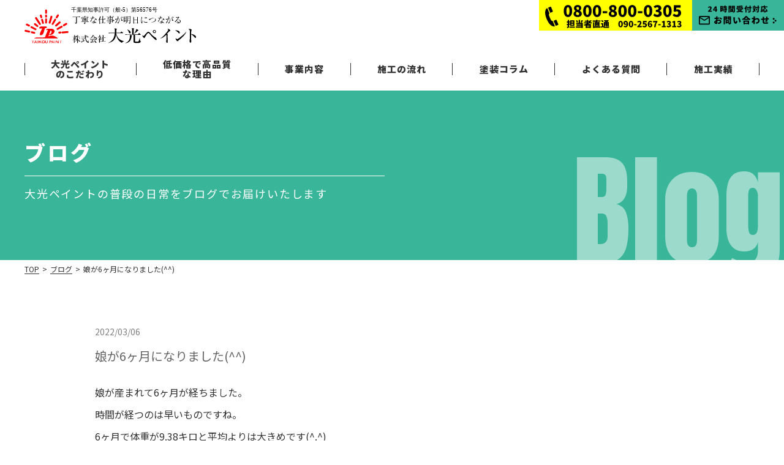

--- FILE ---
content_type: text/html; charset=UTF-8
request_url: https://taikou-paint.com/%E5%A8%98%E3%81%8C6%E3%83%B6%E6%9C%88%E3%81%AB%E3%81%AA%E3%82%8A%E3%81%BE%E3%81%97%E3%81%9F/
body_size: 34985
content:
<!DOCTYPE html>
<html lang="ja" class="no-js">

<head>
  <meta charset="UTF-8">
	<title>市川市、浦安市の外壁塗装・屋根塗装なら大光ペイント</title>
  <meta name="keywords" content="市川市、浦安市の外壁塗装、屋根塗装" />
  <meta name="description" content="市川市、浦安市、千葉県で外壁塗装・屋根塗装なら、大光ペイント。室内・屋根・外壁塗装の一般建築塗装から、店舗内外装、防水工事、シーリング工事までお客様のご要望に合わせて、安心・安全・確かな技術の施工をいたします。" />
  <meta name="format-detection" content="telephone=no">
  <meta name="viewport" content="width=device-width">
  <link href="https://fonts.googleapis.com/css2?family=Anton&family=Noto+Sans+JP:wght@100;300;400;500;700;900&display=swap" rel="stylesheet">

  <script>(function(html){html.className = html.className.replace(/\bno-js\b/,'js')})(document.documentElement);</script>
<script type="text/javascript">
/* <![CDATA[ */
window.JetpackScriptData = {"site":{"icon":"","title":"株式会社大光ペイント","host":"unknown","is_wpcom_platform":false}};
/* ]]> */
</script>
<meta name='robots' content='max-image-preview:large' />
	<style>img:is([sizes="auto" i], [sizes^="auto," i]) { contain-intrinsic-size: 3000px 1500px }</style>
	<link rel='dns-prefetch' href='//ajax.googleapis.com' />
<link rel='dns-prefetch' href='//polyfill.io' />
<link rel='dns-prefetch' href='//cdnjs.cloudflare.com' />
<link rel='dns-prefetch' href='//stats.wp.com' />
<link rel='dns-prefetch' href='//fonts.googleapis.com' />
<link rel='dns-prefetch' href='//use.fontawesome.com' />
<link rel="alternate" type="application/rss+xml" title="株式会社大光ペイント &raquo; フィード" href="https://taikou-paint.com/feed/" />
<link rel="alternate" type="application/rss+xml" title="株式会社大光ペイント &raquo; コメントフィード" href="https://taikou-paint.com/comments/feed/" />
<link rel="alternate" type="application/rss+xml" title="株式会社大光ペイント &raquo; 娘が6ヶ月になりました(^^) のコメントのフィード" href="https://taikou-paint.com/%e5%a8%98%e3%81%8c6%e3%83%b6%e6%9c%88%e3%81%ab%e3%81%aa%e3%82%8a%e3%81%be%e3%81%97%e3%81%9f/feed/" />
<link rel='stylesheet' id='wp-block-library-css' href='https://taikou-paint.com/wp-includes/css/dist/block-library/style.min.css?ver=6.8.3' type='text/css' media='all' />
<style id='classic-theme-styles-inline-css' type='text/css'>
/*! This file is auto-generated */
.wp-block-button__link{color:#fff;background-color:#32373c;border-radius:9999px;box-shadow:none;text-decoration:none;padding:calc(.667em + 2px) calc(1.333em + 2px);font-size:1.125em}.wp-block-file__button{background:#32373c;color:#fff;text-decoration:none}
</style>
<link rel='stylesheet' id='mediaelement-css' href='https://taikou-paint.com/wp-includes/js/mediaelement/mediaelementplayer-legacy.min.css?ver=4.2.17' type='text/css' media='all' />
<link rel='stylesheet' id='wp-mediaelement-css' href='https://taikou-paint.com/wp-includes/js/mediaelement/wp-mediaelement.min.css?ver=6.8.3' type='text/css' media='all' />
<style id='jetpack-sharing-buttons-style-inline-css' type='text/css'>
.jetpack-sharing-buttons__services-list{display:flex;flex-direction:row;flex-wrap:wrap;gap:0;list-style-type:none;margin:5px;padding:0}.jetpack-sharing-buttons__services-list.has-small-icon-size{font-size:12px}.jetpack-sharing-buttons__services-list.has-normal-icon-size{font-size:16px}.jetpack-sharing-buttons__services-list.has-large-icon-size{font-size:24px}.jetpack-sharing-buttons__services-list.has-huge-icon-size{font-size:36px}@media print{.jetpack-sharing-buttons__services-list{display:none!important}}.editor-styles-wrapper .wp-block-jetpack-sharing-buttons{gap:0;padding-inline-start:0}ul.jetpack-sharing-buttons__services-list.has-background{padding:1.25em 2.375em}
</style>
<style id='global-styles-inline-css' type='text/css'>
:root{--wp--preset--aspect-ratio--square: 1;--wp--preset--aspect-ratio--4-3: 4/3;--wp--preset--aspect-ratio--3-4: 3/4;--wp--preset--aspect-ratio--3-2: 3/2;--wp--preset--aspect-ratio--2-3: 2/3;--wp--preset--aspect-ratio--16-9: 16/9;--wp--preset--aspect-ratio--9-16: 9/16;--wp--preset--color--black: #000000;--wp--preset--color--cyan-bluish-gray: #abb8c3;--wp--preset--color--white: #ffffff;--wp--preset--color--pale-pink: #f78da7;--wp--preset--color--vivid-red: #cf2e2e;--wp--preset--color--luminous-vivid-orange: #ff6900;--wp--preset--color--luminous-vivid-amber: #fcb900;--wp--preset--color--light-green-cyan: #7bdcb5;--wp--preset--color--vivid-green-cyan: #00d084;--wp--preset--color--pale-cyan-blue: #8ed1fc;--wp--preset--color--vivid-cyan-blue: #0693e3;--wp--preset--color--vivid-purple: #9b51e0;--wp--preset--gradient--vivid-cyan-blue-to-vivid-purple: linear-gradient(135deg,rgba(6,147,227,1) 0%,rgb(155,81,224) 100%);--wp--preset--gradient--light-green-cyan-to-vivid-green-cyan: linear-gradient(135deg,rgb(122,220,180) 0%,rgb(0,208,130) 100%);--wp--preset--gradient--luminous-vivid-amber-to-luminous-vivid-orange: linear-gradient(135deg,rgba(252,185,0,1) 0%,rgba(255,105,0,1) 100%);--wp--preset--gradient--luminous-vivid-orange-to-vivid-red: linear-gradient(135deg,rgba(255,105,0,1) 0%,rgb(207,46,46) 100%);--wp--preset--gradient--very-light-gray-to-cyan-bluish-gray: linear-gradient(135deg,rgb(238,238,238) 0%,rgb(169,184,195) 100%);--wp--preset--gradient--cool-to-warm-spectrum: linear-gradient(135deg,rgb(74,234,220) 0%,rgb(151,120,209) 20%,rgb(207,42,186) 40%,rgb(238,44,130) 60%,rgb(251,105,98) 80%,rgb(254,248,76) 100%);--wp--preset--gradient--blush-light-purple: linear-gradient(135deg,rgb(255,206,236) 0%,rgb(152,150,240) 100%);--wp--preset--gradient--blush-bordeaux: linear-gradient(135deg,rgb(254,205,165) 0%,rgb(254,45,45) 50%,rgb(107,0,62) 100%);--wp--preset--gradient--luminous-dusk: linear-gradient(135deg,rgb(255,203,112) 0%,rgb(199,81,192) 50%,rgb(65,88,208) 100%);--wp--preset--gradient--pale-ocean: linear-gradient(135deg,rgb(255,245,203) 0%,rgb(182,227,212) 50%,rgb(51,167,181) 100%);--wp--preset--gradient--electric-grass: linear-gradient(135deg,rgb(202,248,128) 0%,rgb(113,206,126) 100%);--wp--preset--gradient--midnight: linear-gradient(135deg,rgb(2,3,129) 0%,rgb(40,116,252) 100%);--wp--preset--font-size--small: 13px;--wp--preset--font-size--medium: 20px;--wp--preset--font-size--large: 36px;--wp--preset--font-size--x-large: 42px;--wp--preset--spacing--20: 0.44rem;--wp--preset--spacing--30: 0.67rem;--wp--preset--spacing--40: 1rem;--wp--preset--spacing--50: 1.5rem;--wp--preset--spacing--60: 2.25rem;--wp--preset--spacing--70: 3.38rem;--wp--preset--spacing--80: 5.06rem;--wp--preset--shadow--natural: 6px 6px 9px rgba(0, 0, 0, 0.2);--wp--preset--shadow--deep: 12px 12px 50px rgba(0, 0, 0, 0.4);--wp--preset--shadow--sharp: 6px 6px 0px rgba(0, 0, 0, 0.2);--wp--preset--shadow--outlined: 6px 6px 0px -3px rgba(255, 255, 255, 1), 6px 6px rgba(0, 0, 0, 1);--wp--preset--shadow--crisp: 6px 6px 0px rgba(0, 0, 0, 1);}:where(.is-layout-flex){gap: 0.5em;}:where(.is-layout-grid){gap: 0.5em;}body .is-layout-flex{display: flex;}.is-layout-flex{flex-wrap: wrap;align-items: center;}.is-layout-flex > :is(*, div){margin: 0;}body .is-layout-grid{display: grid;}.is-layout-grid > :is(*, div){margin: 0;}:where(.wp-block-columns.is-layout-flex){gap: 2em;}:where(.wp-block-columns.is-layout-grid){gap: 2em;}:where(.wp-block-post-template.is-layout-flex){gap: 1.25em;}:where(.wp-block-post-template.is-layout-grid){gap: 1.25em;}.has-black-color{color: var(--wp--preset--color--black) !important;}.has-cyan-bluish-gray-color{color: var(--wp--preset--color--cyan-bluish-gray) !important;}.has-white-color{color: var(--wp--preset--color--white) !important;}.has-pale-pink-color{color: var(--wp--preset--color--pale-pink) !important;}.has-vivid-red-color{color: var(--wp--preset--color--vivid-red) !important;}.has-luminous-vivid-orange-color{color: var(--wp--preset--color--luminous-vivid-orange) !important;}.has-luminous-vivid-amber-color{color: var(--wp--preset--color--luminous-vivid-amber) !important;}.has-light-green-cyan-color{color: var(--wp--preset--color--light-green-cyan) !important;}.has-vivid-green-cyan-color{color: var(--wp--preset--color--vivid-green-cyan) !important;}.has-pale-cyan-blue-color{color: var(--wp--preset--color--pale-cyan-blue) !important;}.has-vivid-cyan-blue-color{color: var(--wp--preset--color--vivid-cyan-blue) !important;}.has-vivid-purple-color{color: var(--wp--preset--color--vivid-purple) !important;}.has-black-background-color{background-color: var(--wp--preset--color--black) !important;}.has-cyan-bluish-gray-background-color{background-color: var(--wp--preset--color--cyan-bluish-gray) !important;}.has-white-background-color{background-color: var(--wp--preset--color--white) !important;}.has-pale-pink-background-color{background-color: var(--wp--preset--color--pale-pink) !important;}.has-vivid-red-background-color{background-color: var(--wp--preset--color--vivid-red) !important;}.has-luminous-vivid-orange-background-color{background-color: var(--wp--preset--color--luminous-vivid-orange) !important;}.has-luminous-vivid-amber-background-color{background-color: var(--wp--preset--color--luminous-vivid-amber) !important;}.has-light-green-cyan-background-color{background-color: var(--wp--preset--color--light-green-cyan) !important;}.has-vivid-green-cyan-background-color{background-color: var(--wp--preset--color--vivid-green-cyan) !important;}.has-pale-cyan-blue-background-color{background-color: var(--wp--preset--color--pale-cyan-blue) !important;}.has-vivid-cyan-blue-background-color{background-color: var(--wp--preset--color--vivid-cyan-blue) !important;}.has-vivid-purple-background-color{background-color: var(--wp--preset--color--vivid-purple) !important;}.has-black-border-color{border-color: var(--wp--preset--color--black) !important;}.has-cyan-bluish-gray-border-color{border-color: var(--wp--preset--color--cyan-bluish-gray) !important;}.has-white-border-color{border-color: var(--wp--preset--color--white) !important;}.has-pale-pink-border-color{border-color: var(--wp--preset--color--pale-pink) !important;}.has-vivid-red-border-color{border-color: var(--wp--preset--color--vivid-red) !important;}.has-luminous-vivid-orange-border-color{border-color: var(--wp--preset--color--luminous-vivid-orange) !important;}.has-luminous-vivid-amber-border-color{border-color: var(--wp--preset--color--luminous-vivid-amber) !important;}.has-light-green-cyan-border-color{border-color: var(--wp--preset--color--light-green-cyan) !important;}.has-vivid-green-cyan-border-color{border-color: var(--wp--preset--color--vivid-green-cyan) !important;}.has-pale-cyan-blue-border-color{border-color: var(--wp--preset--color--pale-cyan-blue) !important;}.has-vivid-cyan-blue-border-color{border-color: var(--wp--preset--color--vivid-cyan-blue) !important;}.has-vivid-purple-border-color{border-color: var(--wp--preset--color--vivid-purple) !important;}.has-vivid-cyan-blue-to-vivid-purple-gradient-background{background: var(--wp--preset--gradient--vivid-cyan-blue-to-vivid-purple) !important;}.has-light-green-cyan-to-vivid-green-cyan-gradient-background{background: var(--wp--preset--gradient--light-green-cyan-to-vivid-green-cyan) !important;}.has-luminous-vivid-amber-to-luminous-vivid-orange-gradient-background{background: var(--wp--preset--gradient--luminous-vivid-amber-to-luminous-vivid-orange) !important;}.has-luminous-vivid-orange-to-vivid-red-gradient-background{background: var(--wp--preset--gradient--luminous-vivid-orange-to-vivid-red) !important;}.has-very-light-gray-to-cyan-bluish-gray-gradient-background{background: var(--wp--preset--gradient--very-light-gray-to-cyan-bluish-gray) !important;}.has-cool-to-warm-spectrum-gradient-background{background: var(--wp--preset--gradient--cool-to-warm-spectrum) !important;}.has-blush-light-purple-gradient-background{background: var(--wp--preset--gradient--blush-light-purple) !important;}.has-blush-bordeaux-gradient-background{background: var(--wp--preset--gradient--blush-bordeaux) !important;}.has-luminous-dusk-gradient-background{background: var(--wp--preset--gradient--luminous-dusk) !important;}.has-pale-ocean-gradient-background{background: var(--wp--preset--gradient--pale-ocean) !important;}.has-electric-grass-gradient-background{background: var(--wp--preset--gradient--electric-grass) !important;}.has-midnight-gradient-background{background: var(--wp--preset--gradient--midnight) !important;}.has-small-font-size{font-size: var(--wp--preset--font-size--small) !important;}.has-medium-font-size{font-size: var(--wp--preset--font-size--medium) !important;}.has-large-font-size{font-size: var(--wp--preset--font-size--large) !important;}.has-x-large-font-size{font-size: var(--wp--preset--font-size--x-large) !important;}
:where(.wp-block-post-template.is-layout-flex){gap: 1.25em;}:where(.wp-block-post-template.is-layout-grid){gap: 1.25em;}
:where(.wp-block-columns.is-layout-flex){gap: 2em;}:where(.wp-block-columns.is-layout-grid){gap: 2em;}
:root :where(.wp-block-pullquote){font-size: 1.5em;line-height: 1.6;}
</style>
<link rel='stylesheet' id='contact-form-7-css' href='https://taikou-paint.com/wp-content/plugins/contact-form-7/includes/css/styles.css?ver=5.5.2' type='text/css' media='all' />
<link rel='stylesheet' id='twentyfifteen-fonts-css' href='https://fonts.googleapis.com/css?family=Noto+Sans%3A400italic%2C700italic%2C400%2C700%7CNoto+Serif%3A400italic%2C700italic%2C400%2C700%7CInconsolata%3A400%2C700&#038;subset=latin%2Clatin-ext' type='text/css' media='all' />
<link rel='stylesheet' id='genericons-css' href='https://taikou-paint.com/wp-content/plugins/jetpack/_inc/genericons/genericons/genericons.css?ver=3.1' type='text/css' media='all' />
<link rel='stylesheet' id='twentyfifteen-style-css' href='https://taikou-paint.com/wp-content/themes/promotionblog/style.css?ver=6.8.3' type='text/css' media='all' />
<!--[if lt IE 9]>
<link rel='stylesheet' id='twentyfifteen-ie-css' href='https://taikou-paint.com/wp-content/themes/promotionblog/css/ie.css?ver=20141010' type='text/css' media='all' />
<![endif]-->
<!--[if lt IE 8]>
<link rel='stylesheet' id='twentyfifteen-ie7-css' href='https://taikou-paint.com/wp-content/themes/promotionblog/css/ie7.css?ver=20141010' type='text/css' media='all' />
<![endif]-->
<link rel='stylesheet' id='font-awesome-css' href='//use.fontawesome.com/releases/v5.5.0/css/all.css?ver=6.8.3' type='text/css' media='all' />
<link rel='stylesheet' id='swiper-css' href='https://taikou-paint.com/wp-content/themes/promotionblog/css/swiper.min.css?ver=6.8.3' type='text/css' media='all' />
<link rel='stylesheet' id='re_css-css' href='https://taikou-paint.com/wp-content/themes/promotionblog/css/re_css/style.css?ver=6.8.3' type='text/css' media='all' />
<script type="text/javascript" src="//ajax.googleapis.com/ajax/libs/jquery/1.8.2/jquery.min.js?ver=6.8.3" id="jquery-js"></script>
<script type="text/javascript" src="https://taikou-paint.com/wp-content/themes/promotionblog/js/smoothscroll/backtotopbtn.js?ver=1" id="smoothscroll-js"></script>
<script type="text/javascript" src="//polyfill.io/v2/polyfill.min.js?features=IntersectionObserver&amp;ver=1" id="intersectionObserver-js"></script>
<script type="text/javascript" src="//cdnjs.cloudflare.com/ajax/libs/picturefill/3.0.3/picturefill.js?ver=1" id="picturefill-js"></script>
<script type="text/javascript" src="https://taikou-paint.com/wp-content/themes/promotionblog/js/ofi.min.js" id="ofi-js"></script>
<link rel="https://api.w.org/" href="https://taikou-paint.com/wp-json/" /><link rel="alternate" title="JSON" type="application/json" href="https://taikou-paint.com/wp-json/wp/v2/posts/424" /><link rel="EditURI" type="application/rsd+xml" title="RSD" href="https://taikou-paint.com/xmlrpc.php?rsd" />
<link rel="canonical" href="https://taikou-paint.com/%e5%a8%98%e3%81%8c6%e3%83%b6%e6%9c%88%e3%81%ab%e3%81%aa%e3%82%8a%e3%81%be%e3%81%97%e3%81%9f/" />
<link rel='shortlink' href='https://taikou-paint.com/?p=424' />
<link rel="alternate" title="oEmbed (JSON)" type="application/json+oembed" href="https://taikou-paint.com/wp-json/oembed/1.0/embed?url=https%3A%2F%2Ftaikou-paint.com%2F%25e5%25a8%2598%25e3%2581%258c6%25e3%2583%25b6%25e6%259c%2588%25e3%2581%25ab%25e3%2581%25aa%25e3%2582%258a%25e3%2581%25be%25e3%2581%2597%25e3%2581%259f%2F" />
<link rel="alternate" title="oEmbed (XML)" type="text/xml+oembed" href="https://taikou-paint.com/wp-json/oembed/1.0/embed?url=https%3A%2F%2Ftaikou-paint.com%2F%25e5%25a8%2598%25e3%2581%258c6%25e3%2583%25b6%25e6%259c%2588%25e3%2581%25ab%25e3%2581%25aa%25e3%2582%258a%25e3%2581%25be%25e3%2581%2597%25e3%2581%259f%2F&#038;format=xml" />
	<style>img#wpstats{display:none}</style>
		
<!-- Jetpack Open Graph Tags -->
<meta property="og:type" content="article" />
<meta property="og:title" content="娘が6ヶ月になりました(^^)" />
<meta property="og:url" content="https://taikou-paint.com/%e5%a8%98%e3%81%8c6%e3%83%b6%e6%9c%88%e3%81%ab%e3%81%aa%e3%82%8a%e3%81%be%e3%81%97%e3%81%9f/" />
<meta property="og:description" content="娘が産まれて6ヶ月が経ちました。 時間が経つのは早いものですね。 6ヶ月で体重が9.38キロと平均よりは大きめ&hellip;" />
<meta property="article:published_time" content="2022-03-06T00:09:10+00:00" />
<meta property="article:modified_time" content="2022-03-06T00:09:11+00:00" />
<meta property="og:site_name" content="株式会社大光ペイント" />
<meta property="og:image" content="https://taikou-paint.com/wp-content/uploads/2022/03/img_0262.jpg" />
<meta property="og:image:width" content="567" />
<meta property="og:image:height" content="1000" />
<meta property="og:image:alt" content="" />
<meta property="og:locale" content="ja_JP" />
<meta name="twitter:text:title" content="娘が6ヶ月になりました(^^)" />
<meta name="twitter:image" content="https://taikou-paint.com/wp-content/uploads/2022/03/img_0262.jpg?w=640" />
<meta name="twitter:card" content="summary_large_image" />

<!-- End Jetpack Open Graph Tags -->
  <!--[if lt IE 9]>
<script src="https://taikou-paint.com/wp-content/themes/promotionblog/js/html5.js"></script>
<script src="http://css3-mediaqueries-js.googlecode.com/svn/trunk/css3-mediaqueries.js"></script><![endif]-->
  
<!-- ここからOGP -->
<meta property="og:type" content="blog">
<meta property="og:description" content="">
<meta property="og:title" content="娘が6ヶ月になりました(^^)">
<meta property="og:url" content="https://taikou-paint.com/%e5%a8%98%e3%81%8c6%e3%83%b6%e6%9c%88%e3%81%ab%e3%81%aa%e3%82%8a%e3%81%be%e3%81%97%e3%81%9f/">
<meta property="og:image" content="https://taikou-paint.com/wp-content/uploads/2022/03/img_0150.jpg">
<meta property="og:site_name" content="株式会社大光ペイント">
<meta property="fb:admins" content="1073741825">
<meta property="fb:app_id" content="1525808777649590">
<!-- ここまでOGP -->  <!--css-->
  
  <!--<link rel="shortcut icon" href="https://taikou-paint.com/wp-content/themes/promotionblog/favicon.ico" type="image/vnd.microsoft.icon" />-->
  <link rel="icon" href="https://taikou-paint.com/favicon.ico" type="image/vnd.microsoft.icon" />
	
<!-- Google tag (gtag.js) -->
<script async src="https://www.googletagmanager.com/gtag/js?id=G-BB7JJLPSY5"></script>
<script>
  window.dataLayer = window.dataLayer || [];
  function gtag(){dataLayer.push(arguments);}
  gtag('js', new Date());

  gtag('config', 'G-BB7JJLPSY5');
</script>
	
</head>

<body class="wp-singular post-template-default single single-post postid-424 single-format-standard wp-theme-promotionblog %e3%83%96%e3%83%ad%e3%82%b0">
  <!--<div id="loading">
    <div class="loader"></div>
  </div>-->
  <header id="header" class="header" role="banner">

    <div class="navigation__fix">
      <div class="navigation__fix__inner mainwrap mainwrap--wide">
        <nav class="site__navigation" role="navigation">
          <div class="header__top__body">
            <a href="https://taikou-paint.com/" class="header__logo hover-opacity pc-only">
              <div class="logo__inner">
                <img src="https://taikou-paint.com/wp-content/themes/promotionblog/images/common/logo.svg" alt="株式会社大光ペイント">
              </div>
            </a>
            <div class="header__top__right">
              
              <a href="tel:0800-800-0305" class="tel header__top__right__tel">
                <img src="https://taikou-paint.com/wp-content/themes/promotionblog/images/common/header_yellow_tel_number.svg" alt="0800-800-0305">
              </a>
              <a href="https://taikou-paint.com/contact" class="header__top__right__contact header__contact btn hover-opacity">
                <img src="https://taikou-paint.com/wp-content/themes/promotionblog/images/common/header_green_contact_us.svg" alt="contact-us-image">
              </a>
            </div>
            <!-- / .header-top --->
          </div>
          <!-- /.header__top-wrapper -->

          <a href="https://taikou-paint.com/" class="header__logo hover-opacity sp-only">
            <div class="logo__inner">
              <img src="https://taikou-paint.com/wp-content/themes/promotionblog/images/common/logo.svg" alt="株式会社大光ペイント">
            </div>
          </a>

          <div id="spgnavi" class="spgnavi">
            <div class="sp-item">
              <a href="https://taikou-paint.com/company"><i class="fas fa-map-marker-alt"></i></a>
              <a href="tel:0800-800-0305" class="sp_tel_btn"><i class="fas fa-phone"></i></a>
            </div>
            <button id="toggle" type="button">
              <span class="gnavi-trigger">
                <span></span>
                <span></span>
                <span></span>
              </span>
            </button>
          </div>

          <div id="gnavi" class="gnavi">
            <ul class="gnavi-wrap"><li id="menu-item-21"><a href="#">top</a></li>
<li id="menu-item-82"><a href="https://taikou-paint.com/insistence/">大光ペイント<br>のこだわり</a></li>
<li id="menu-item-125"><a href="https://taikou-paint.com/costmerit/">低価格で高品質<br>な理由</a></li>
<li id="menu-item-83"><a href="https://taikou-paint.com/business/">事業内容</a></li>
<li id="menu-item-84"><a href="https://taikou-paint.com/flow/">施工の流れ</a></li>
<li id="menu-item-85"><a href="https://taikou-paint.com/column/">塗装コラム</a></li>
<li id="menu-item-86"><a href="https://taikou-paint.com/question/">よくある質問</a></li>
<li id="menu-item-165" class="%e6%96%bd%e5%b7%a5%e5%ae%9f%e7%b8%be"><a href="https://taikou-paint.com/category/%e6%96%bd%e5%b7%a5%e5%ae%9f%e7%b8%be/">施工実績</a></li>
</ul>          </div>

          <!--<div id="js-sns" class="sns__list">
            <a href="https://www.facebook.com/%E6%A0%AA%E5%BC%8F%E4%BC%9A%E7%A4%BE%E5%A4%A7%E5%85%89%E3%83%9A%E3%82%A4%E3%83%B3%E3%83%88-110201451462538/?ref=page_internal" target="_blank"><i class="fab fa-facebook-f"></i></a>
            <a href="https://twitter.com/taikou_paint" target="_blank"><i class="fab fa-twitter"></i></a>
          </div>-->
          <!-- / sns_list-->
          <div id="js-tel" class="js-tel">
            <a href="tel:0800-800-0305"><i class="fas fa-phone"></i> 0800-800-0305</a>
          </div>

        </nav><!-- /#site-navigation -->
      </div>
      <!-- / .navigation__fix__inner--->
    </div>
    <!-- / .navigation__fix --->

                  <div class="page-first">
        <div class="page-first__inner mainwrap mainwrap--wide">
          <div class="page-first__ttl">
            <h1 class="page-first__ttl__main">ブログ</h1>
            <p class="page-first__ttl__sub">大光ペイントの普段の日常をブログでお届けいたします</p>
						<div class="anton_large_text">Blog</div>
          </div>
        </div>
        <!-- / .page__first__inner -->
      </div>
      <!-- / .page__first -->
              <div class="breadcrumb">
        <div id="breadcrumb" class="clearfix"><div class="widewrap"><ul><li><a href="https://taikou-paint.com/">Top</a></li><li>&gt;</li><li><a href="https://taikou-paint.com/category/%e3%83%96%e3%83%ad%e3%82%b0/">ブログ</a></li><li>&gt;</li><li><span>娘が6ヶ月になりました(^^)</span></li></ul></div></div>      </div>
    
  </header><!-- .site-header -->
  <div class="content">
    <main class="main site-main" role="main">
<article class="article">

  <div class="content-body">
          <section class="post mainwrap">
        <div class="post__body">
          <time class="post__date" datetime="2022-03-06">2022/03/06</time>

          <h2 class="post__ttl">娘が6ヶ月になりました(^^)</h2>

          <div class="post__content">
            
<p>娘が産まれて6ヶ月が経ちました。</p>



<p>時間が経つのは早いものですね。</p>



<p>6ヶ月で体重が9.38キロと平均よりは大きめです(^.^)</p>



<p>先日、初節句とハーフバースデーと言う事で写真を撮りにスタジオアリスに行ってまいりました！</p>



<figure class="wp-block-image size-large"><img fetchpriority="high" decoding="async" width="562" height="1000" src="https://taikou-paint.com/wp-content/uploads/2022/03/img_0150.jpg" alt="" class="wp-image-420" srcset="https://taikou-paint.com/wp-content/uploads/2022/03/img_0150.jpg 562w, https://taikou-paint.com/wp-content/uploads/2022/03/img_0150-169x300.jpg 169w" sizes="(max-width: 562px) 100vw, 562px" /></figure>



<p>衣装を色々選んで撮影しました。</p>



<figure class="wp-block-image size-large"><img decoding="async" width="562" height="1000" src="https://taikou-paint.com/wp-content/uploads/2022/03/img_0168.jpg" alt="" class="wp-image-421" srcset="https://taikou-paint.com/wp-content/uploads/2022/03/img_0168.jpg 562w, https://taikou-paint.com/wp-content/uploads/2022/03/img_0168-169x300.jpg 169w" sizes="(max-width: 562px) 100vw, 562px" /><figcaption>ニワトリさん🐔</figcaption></figure>



<figure class="wp-block-image size-large"><img decoding="async" width="563" height="1000" src="https://taikou-paint.com/wp-content/uploads/2022/03/img_0250.jpg" alt="" class="wp-image-422" srcset="https://taikou-paint.com/wp-content/uploads/2022/03/img_0250.jpg 563w, https://taikou-paint.com/wp-content/uploads/2022/03/img_0250-169x300.jpg 169w" sizes="(max-width: 563px) 100vw, 563px" /></figure>



<p>この日は日曜日だったので、混んでたので結構待ち時間が長く、3着目位から泣き出してしまい写真を撮るのが大変でした。(^◇^;)</p>



<figure class="wp-block-image size-large"><img loading="lazy" decoding="async" width="567" height="1000" src="https://taikou-paint.com/wp-content/uploads/2022/03/img_0262.jpg" alt="" class="wp-image-423" srcset="https://taikou-paint.com/wp-content/uploads/2022/03/img_0262.jpg 567w, https://taikou-paint.com/wp-content/uploads/2022/03/img_0262-170x300.jpg 170w" sizes="auto, (max-width: 567px) 100vw, 567px" /></figure>



<p>本人は何をしてるのか分からないでしょうが、写真で残るので良い思い出になると思います。</p>
          </div>
          <!-- /.posts__content -->
        </div>
        <!-- /.post__body -->
      </section>
      <div class="single__pager">
        <div class="mainwrap">
          <div class="left link_btn">
            <a href="https://taikou-paint.com/%e5%88%9d%e3%82%81%e3%81%a6%e3%81%ae%e7%95%99%e5%ae%88%e7%95%aa%ef%bc%81/" rel="next"><span>« prev</span></a>          </div>
          <div class="right link_btn">
            <a href="https://taikou-paint.com/%e6%9a%96%e3%81%8b%e3%81%8f%e3%81%aa%e3%81%a3%e3%81%a6%e3%81%8d%e3%81%be%e3%81%97%e3%81%9f%e3%81%ad%e3%80%82/" rel="prev"><span>next »</span></a>          </div>
        </div>
      </div>
    
  </div>
  <!-- /.content__body -->


</article><!-- #post-## -->


</main><!-- #main -->

</div><!-- #content -->
<!-- トップへ戻るボタン -->
<div id="back_to_top">
  <a href="#header"><img src="https://taikou-paint.com/wp-content/themes/promotionblog/images/back-to-top.png" alt=""></a>
</div>

<footer id="footer" class="footer font-sub2" role="contentinfo">
  <div class="footer__menu">
    <div class="mainwrap mainwrap--very-wide">
      <ul class="footer__menu__list"><li id="menu-item-123"><a href="https://taikou-paint.com/insistence/">大光ペイントのこだわり</a></li>
<li id="menu-item-124"><a href="https://taikou-paint.com/costmerit/">低価格で高品質な理由</a></li>
<li id="menu-item-90"><a href="https://taikou-paint.com/business/">事業内容</a></li>
<li id="menu-item-91"><a href="https://taikou-paint.com/flow/">施工の流れ</a></li>
<li id="menu-item-92"><a href="https://taikou-paint.com/column/">塗装コラム</a></li>
<li id="menu-item-93"><a href="https://taikou-paint.com/question/">よくある質問</a></li>
<li id="menu-item-925" class="%e6%96%bd%e5%b7%a5%e5%ae%9f%e7%b8%be"><a href="https://taikou-paint.com/category/%e6%96%bd%e5%b7%a5%e5%ae%9f%e7%b8%be/">施工実績</a></li>
<li id="menu-item-167" class="%e3%81%8a%e7%9f%a5%e3%82%89%e3%81%9b"><a href="https://taikou-paint.com/category/%e3%81%8a%e7%9f%a5%e3%82%89%e3%81%9b/">お知らせ</a></li>
<li id="menu-item-166" class="%e3%83%96%e3%83%ad%e3%82%b0"><a href="https://taikou-paint.com/category/%e3%83%96%e3%83%ad%e3%82%b0/">ブログ</a></li>
<li id="menu-item-114"><a href="https://taikou-paint.com/contact/">お問い合わせ</a></li>
<li id="menu-item-98"><a href="https://taikou-paint.com/company/">会社案内</a></li>
</ul>    </div>
    <!-- /.mainwrap mainwrap--very-wide -->
  </div>
  <!-- /.footer__menu -->
  <div class="footer__inner">
    <div class="mainwrap">
      <ul class="footer__links col3">
        <li class="col3__item">
          <a href="https://taikou-paint.com/company" class="hover-opacity">
            <img src="https://taikou-paint.com/wp-content/themes/promotionblog/images/common/company_btn.png" alt="会社案内">
          </a>
        </li>
        <li class="col3__item">
          <a href="https://taikou-paint.com/contact" class="hover-opacity">
            <img src="https://taikou-paint.com/wp-content/themes/promotionblog/images/common/contact_us_btn.png" alt="お問い合わせ">
          </a>
        </li>
				<li class="col3__item">
          <a href="tel:0800-800-0305" class="hover-opacity">
            <img src="https://taikou-paint.com/wp-content/themes/promotionblog/images/common/tel_number_btn.png" alt="お問い合わせ">
          </a>
        </li>
      </ul>
      <!-- /.footer__links col2 -->
      <a href="https://taikou-paint.com/" class="footer__logo hover-opacity">
        <div class="logo__inner">
          <img src="https://taikou-paint.com/wp-content/themes/promotionblog/images/common/logo.svg" alt="株式会社大光ペイント">
        </div>
        <!-- /.footer__logo__inner -->
      </a>
      <!-- /.footer__logo -->

      <p class="footer__desc tac">
         〒272-0105 千葉県市川市関ヶ島7-15
      </p>
      <!-- /.footer__desc -->

      <ul class="footer__sns">
        <a href="https://www.facebook.com/%E6%A0%AA%E5%BC%8F%E4%BC%9A%E7%A4%BE%E5%A4%A7%E5%85%89%E3%83%9A%E3%82%A4%E3%83%B3%E3%83%88-110201451462538/?ref=page_internal" target="_blank" class="footer__sns__item">
          <img src="https://taikou-paint.com/wp-content/themes/promotionblog/images/common/icon_fb.png" alt="facebook">
        </a>
        <a href="https://www.instagram.com/taikoupaint/?locale=ja_JP" class="footer__sns__item"  target="_blank">
          <img src="https://taikou-paint.com/wp-content/themes/promotionblog/images/common/icon_insta.png" alt="instagram">
        </a>
      </ul>
      <!-- /.footer__sns -->

      <p class="footer__desc tac"><a href="tel:0800-800-0305" class="tel">TEL : 0800-800-0305</a><br></p>
			<p class="footer__desc tac" style="margin-top:0px;">FAX:047-300-3001<br></p>

    </div>
    <!-- /.mainwrap -->
  </div>
  <!-- /.footer__inner -->

  <div class="copyright">
    <div class="mainwrap">
      <a href="https://www.taikou-paint.com/">
        © taikou-paint.com</a>&ensp;All&ensp;Rights&ensp;Reserved.
    </div>
  </div>

</footer><!-- #footer.site_footer -->

<script type="speculationrules">
{"prefetch":[{"source":"document","where":{"and":[{"href_matches":"\/*"},{"not":{"href_matches":["\/wp-*.php","\/wp-admin\/*","\/wp-content\/uploads\/*","\/wp-content\/*","\/wp-content\/plugins\/*","\/wp-content\/themes\/promotionblog\/*","\/*\\?(.+)"]}},{"not":{"selector_matches":"a[rel~=\"nofollow\"]"}},{"not":{"selector_matches":".no-prefetch, .no-prefetch a"}}]},"eagerness":"conservative"}]}
</script>
<script type="text/javascript" src="https://taikou-paint.com/wp-includes/js/dist/vendor/wp-polyfill.min.js?ver=3.15.0" id="wp-polyfill-js"></script>
<script type="text/javascript" id="contact-form-7-js-extra">
/* <![CDATA[ */
var wpcf7 = {"api":{"root":"https:\/\/taikou-paint.com\/wp-json\/","namespace":"contact-form-7\/v1"}};
/* ]]> */
</script>
<script type="text/javascript" src="https://taikou-paint.com/wp-content/plugins/contact-form-7/includes/js/index.js?ver=5.5.2" id="contact-form-7-js"></script>
<script type="text/javascript" src="https://taikou-paint.com/wp-content/themes/promotionblog/js/skip-link-focus-fix.js?ver=20141010" id="twentyfifteen-skip-link-focus-fix-js"></script>
<script type="text/javascript" src="https://taikou-paint.com/wp-includes/js/comment-reply.min.js?ver=6.8.3" id="comment-reply-js" async="async" data-wp-strategy="async"></script>
<script type="text/javascript" id="twentyfifteen-script-js-extra">
/* <![CDATA[ */
var screenReaderText = {"expand":"<span class=\"screen-reader-text\">\u30b5\u30d6\u30e1\u30cb\u30e5\u30fc\u3092\u5c55\u958b<\/span>","collapse":"<span class=\"screen-reader-text\">\u30b5\u30d6\u30e1\u30cb\u30e5\u30fc\u3092\u9589\u3058\u308b<\/span>"};
/* ]]> */
</script>
<script type="text/javascript" src="https://taikou-paint.com/wp-content/themes/promotionblog/js/functions.js?ver=20150330" id="twentyfifteen-script-js"></script>
<script type="text/javascript" src="https://taikou-paint.com/wp-content/themes/promotionblog/js/icc-script.js" id="icc-script-js"></script>
<script type="text/javascript" src="https://taikou-paint.com/wp-content/themes/promotionblog/js/swiper.js" id="swiper-js"></script>
<script type="text/javascript" id="jetpack-stats-js-before">
/* <![CDATA[ */
_stq = window._stq || [];
_stq.push([ "view", JSON.parse("{\"v\":\"ext\",\"blog\":\"199398303\",\"post\":\"424\",\"tz\":\"9\",\"srv\":\"taikou-paint.com\",\"j\":\"1:14.8\"}") ]);
_stq.push([ "clickTrackerInit", "199398303", "424" ]);
/* ]]> */
</script>
<script type="text/javascript" src="https://stats.wp.com/e-202604.js" id="jetpack-stats-js" defer="defer" data-wp-strategy="defer"></script>
</body>

</html>


--- FILE ---
content_type: text/css
request_url: https://taikou-paint.com/wp-content/themes/promotionblog/style.css?ver=6.8.3
body_size: 111422
content:
/*
Theme Name: 小林塗装
Version: 1.0.0
Author: ICC Co.Ltd.
License: ICC Co.Ltd.
*/

.color-theme {
  color: #ff0000 !important
}

.color-point {
  color: #ff931e !important
}

.color-point2 {
  color: #288cdc !important
}

.color-point3 {
  color: #dbeff7 !important
}

.color-sub {
  color: #008e60 !important
}

.color-w {
  color: #fff !important
}

.color-r {
  color: red !important
}

.color-green {
  color: #ff0000 !important
}

.color-lightblue {
  color: #288cdc !important
}

.color-orange {
  color: #ff931e !important
}

.color-orange2 {
  color: #f15a24 !important
}

@-webkit-keyframes fadeIn {
  from {
    opacity: 0
  }
  to {
    opcaity: 1
  }
}

@keyframes fadeIn {
  from {
    opacity: 0
  }
  to {
    opcaity: 1
  }
}

@media screen and (max-width: 767px) {
  .for_form .form_inner {
    padding: 30px 10px
  }
}

@media screen and (min-width: 768px) {
  .for_form .form_inner {
    padding: 50px 20px;
    width: 80%;
    margin: 0 auto
  }
}

.for_form p {
  display: none
}

.requiredmark,
.not-requiredmark {
  display: inline-block;
  margin-left: 15px;
  padding: 3px 5px;
  color: #fff;
  font-weight: normal;
  font-size: 14px;
  line-height: 1
}

.requiredmark {
  background: #ff0000;
}

.not-requiredmark {
  background: #999;
}

@media screen and (max-width: 767px) {
  .requiredmark,
  .not-requiredmark {
    font-size: 11px
  }
}

@media print,
screen and (min-width: 768px) {
  .requiredmark,
  .not-requiredmark {
    position: absolute;
    right: 0;
  }
}

.for_form div.wpcf7-mail-sent-ok,
.for_form div.wpcf7-validation-errors {
  border: double 4px #ff0000;
  font-weight: bold;
  font-size: 20px;
  padding: 10px;
  display: block;
  margin: 30px auto;
  text-align: center;
  background-color: #fff
}

@media screen and (max-width: 767px) {
  .for_form div.wpcf7-mail-sent-ok,
  .for_form div.wpcf7-validation-errors {
    font-size: 15px
  }
}

.for_form form.sent .acceptance,
.for_form form.sent .submit {
  display: none
}

.for_form form table {
  border-collapse: collapse
}

.for_form form table tr:last-child th,
.for_form form table tr:last-child td {
  border: none
}

.for_form form table th,
.for_form form table td {
  vertical-align: top
}

@media screen and (max-width: 767px) {
  .for_form form table th,
  .for_form form table td {
    padding: 7px;
    display: block;
    width: 100%;
    vertical-align: middle
  }
}

@media screen and (min-width: 768px) {
  .for_form form table th {
    padding: 15px 10px 7px 20px
  }
}

@media screen and (min-width: 768px) {
  .for_form form table td {
    padding: 10px
  }
}

.for_form form input.s_size {
  margin-left: 10px
}

.for_form form input.s_size[type=text] {
  width: 30%
}

.for_form form input[type=tel] {
  width: 16em
}

.for_form form input[type=number] {
  width: 3em
}

.for_form form input[type=text] {
  width: 98%
}

.for_form form input[type=text]#zip,
.for_form form input[type=text]#zip2,
.for_form form input[type=text]#pref {
  width: 12em
}

.for_form form input[type=email] {
  width: 98%
}

.for_form form input[type="radio"] {
  margin: 0 0 4px 0 !important
}

.for_form form input[type=submit] {
  display: block;
  width: 100%;
  max-width: 21em;
  padding: 10px;
  margin: 0 auto;
  font-size: 14px;
  font-size: 1.4rem;
  cursor: pointer;
  color: #fff;
  background: #ff0000;
  border: solid 1px #ff0000;
  border-radius: 20px;
  letter-spacing: 5px;
  -webkit-transition: all 0.25s ease;
  -o-transition: all 0.25s ease;
  transition: all 0.25s ease
}

.for_form form input[type=submit]:hover {
  color: #ff0000;
  background: #fff;
  border: solid 1px #999
}

.for_form form input[type="submit"][disabled] {
  cursor: not-allowed
}

.for_form form input[type="submit"][disabled]:hover {
  background: #fff;
  border: solid 1px #ff0000;
  color: #ff0000
}

.for_form form textarea {
  width: 98%;
  padding: 5px;
  border: solid 1px #ccc;
  background-color: #fff
}

.for_form form .form_select {
  overflow: hidden;
  width: 90%;
  margin-left: 5px;
  text-align: center
}

.for_form form .form_select select {
  width: 100%;
  cursor: pointer;
  text-indent: 0.01px;
  -o-text-overflow: ellipsis;
  text-overflow: ellipsis;
  border: none;
  outline: none;
  background: transparent;
  background-image: none;
  -webkit-box-shadow: none;
  box-shadow: none;
  -webkit-appearance: none;
  -moz-appearance: none;
  appearance: none
}

.for_form form .form_select select::-ms-expand {
  display: none
}

.for_form form .form_select {
  position: relative;
  border: 1px solid #bbbbbb;
  border-radius: 2px;
  background: #ffffff
}

.for_form form .form_select::before {
  position: absolute;
  top: 0.8em;
  right: 0.9em;
  width: 0;
  height: 0;
  padding: 0;
  content: '';
  border-left: 6px solid transparent;
  border-right: 6px solid transparent;
  border-top: 6px solid #666666;
  pointer-events: none
}

.for_form .form_btn_group {
  display: -webkit-box;
  display: -ms-flexbox;
  display: flex;
  -webkit-box-pack: center;
  -ms-flex-pack: center;
  justify-content: center
}

.contact_note li {
  margin-left: 1em;
  text-indent: -1em
}

.contact_note li:before {
  display: inline;
  content: '＊'
}

html,
body,
div,
span,
applet,
object,
iframe,
h1,
h2,
h3,
h4,
h5,
h6,
p,
blockquote,
pre,
a,
abbr,
acronym,
address,
cite,
code,
del,
dfn,
ins,
kbd,
q,
s,
samp,
strike,
sub,
sup,
tt,
var,
dl,
dt,
dd,
ol,
ul,
li,
fieldset,
form,
label,
legend,
table,
caption,
tbody,
tfoot,
thead,
tr,
th,
td,
figure {
  border: 0;
  font-style: inherit;
  font-weight: inherit;
  margin: 0;
  outline: 0;
  padding: 0;
  vertical-align: baseline
}

* {
  -webkit-box-sizing: border-box;
  box-sizing: border-box
}

*:before,
*:after {
  -webkit-box-sizing: inherit;
  box-sizing: inherit
}

article,
aside,
details,
figcaption,
figure,
footer,
header,
main,
nav,
section {
  display: block
}

ol,
ul,
li {
  list-style-type: none
}

table {
  width: 100%;
  border-collapse: collapse;
  border-spacing: 0
}

table caption,
table th,
table td {
  font-weight: normal;
  text-align: left
}

@font-face {
  font-family: "icomoon";
  src: url("fonts/icomoon.eot?tzkoro");
  src: url("fonts/icomoon.eot?tzkoro#iefix") format("embedded-opentype"), url("fonts/icomoon.ttf?tzkoro") format("truetype"), url("fonts/icomoon.woff?tzkoro") format("woff"), url("fonts/icomoon.svg?tzkoro#icomoon") format("svg");
  font-weight: normal;
  font-style: normal
}

@font-face {
  font-family: "Bahnschrift";
  src: url("fonts/BAHNSCHRIFT.woff") format("woff"), url("fonts/BAHNSCHRIFT.ttf") format("truetype"), url("fonts/BAHNSCHRIFT.eot") format("embedded-opentype")
}

@font-face {
  font-family: "TW Cen";
  src: url("fonts/TCCM___.woff") format("woff"), url("fonts/TCCM___.ttf") format("truetype"), url("fonts/TCCM___.eot") format("embedded-opentype")
}

[class^="icon-"],
[class*=" icon-"] {
  font-family: "icomoon" !important;
  speak: none;
  font-style: normal;
  font-weight: normal;
  font-variant: normal;
  text-transform: none;
  line-height: 1;
  -webkit-font-smoothing: antialiased;
  -moz-osx-font-smoothing: grayscale
}

.icon-facebook:before {
  content: "\e849"
}

.icon-twitter:before {
  content: "\e84d"
}

.icon-phone:before {
  content: "\e81b"
}

.icon-mail2:before {
  content: "\e844"
}

.font-main,
body,
.contact-box textarea {
  font-family: "Noto Sans JP", sans-serif
}

.font-sub {
  font-family: "Anton", sans-serif
}

body {
  font-size: 14px;
  font-size: 1.4rem;
  color: #323232;
  word-break: break-all;
  background: #fff
}

@media screen and (min-width: 768px) {
  body {
    font-size: 16px;
    font-size: 1.6rem
  }
}

html,
body {
  height: 100%
}

html {
  font-size: 62.5%
}

.login #login h1 a {
  background: url(images/common/footer_logo.svg) center/contain no-repeat !important;
  width: 250px;
  max-width: 100%;
  height: 47px;
  display: block
}

.login #login #nav a,
.login #login #backtoblog a {
  color: #fff
}

h2,
h3,
h4,
h5,
h6 {
  line-height: 1.3
}

.main {
  letter-spacing: 0
}

p {
  line-height: 1.75
}

header,
#site_navigation,
#mainvisualarea,
#breadcrumb,
#pagetitlearea,
#content,
footer {
  width: 100%
}

.ofi {
  -o-object-fit: cover;
  object-fit: cover;
  font-family: "object-fit:cover;"
}

.bg_white {
  background: #fff
}

.fwb {
  font-weight: bold
}

.fwb li {
  margin-bottom: 0
}

a {
  color: #323232;
  text-decoration: none
}

a:hover,
a:active {
  outline: 0;
  opacity: 0.7;
  -webkit-transition: opacity 0.2s ease-out;
  -o-transition: opacity 0.2s ease-out;
  transition: opacity 0.2s ease-out
}

a img {
  border: 0
}

a img:hover,
a img:active {
  outline: 0;
  opacity: 0.7;
  -webkit-transition: opacity 0.2s ease-out;
  -o-transition: opacity 0.2s ease-out;
  transition: opacity 0.2s ease-out
}

img {
  border: 0;
  max-width: 100%;
  height: auto;
  vertical-align: bottom
}

.w100per {
  max-width: none;
  width: 100%
}

.mainwrap,
#breadcrumb,
.single__pager,
.contact-mail__form {
  margin: 0 auto;
  padding: 0 10px
}

@media screen and (min-width: 768px) {
  .mainwrap,
  #breadcrumb,
  .single__pager,
  .contact-mail__form {
    max-width: 990px
  }
}

.mainwrap--wide,
#breadcrumb {
  max-width: 1220px
}

.mainwrap--wide .mainwrap,
#breadcrumb .mainwrap,
.mainwrap--wide #breadcrumb,
#breadcrumb #breadcrumb,
.mainwrap--wide .single__pager,
#breadcrumb .single__pager,
.mainwrap--wide .contact-mail__form,
#breadcrumb .contact-mail__form {
  padding: 0
}

.mainwrap--very-wide {
  max-width: 1920px
}

.mainwrap--very-wide .mainwrap,
.mainwrap--very-wide #breadcrumb,
.mainwrap--very-wide .single__pager,
.mainwrap--very-wide .contact-mail__form {
  padding: 0
}

.mainwrap--wide-max {
  max-width: 1920px
}

.mainwrap--narrow {
  max-width: 740px
}

.img {
  text-align: center
}

.searchform {
  width: 200px;
  background: #ff0000
}

.searchfield {
  font-size: 18px;
  font-size: 1.8rem;
  margin: 0;
  padding: calc(0.5em - 2px);
  width: calc(100% - 35px);
  padding-right: 2px
}

.search {
  font-family: FontAwesome;
  background: transparent;
  font-size: 20px;
  font-size: 2rem;
  color: #fff;
  height: 30px;
  padding: 0;
  border: none;
  cursor: pointer
}

.clear:after {
  display: block;
  content: "";
  clear: both;
  overflow: hidden
}

.tar {
  text-align: right
}

@media screen and (min-width: 768px) {
  .pc-tar {
    text-align: right
  }
}

.break_word {
  word-wrap: break-word
}

.mb5 {
  margin-bottom: 5px !important
}

.mb7 {
  margin-bottom: 7px !important
}

.mb10 {
  margin-bottom: 10px !important
}

.mb15 {
  margin-bottom: 15px !important
}

.mb20 {
  margin-bottom: 20px !important
}

.mb30 {
  margin-bottom: 30px !important
}

.mb50 {
  margin-bottom: 50px !important
}

.mb60 {
  margin-bottom: 60px !important
}

.mb70 {
  margin-bottom: 70px !important
}

.mb120 {
  margin-bottom: 120px !important
}

.mb0 {
  margin-bottom: 0 !important
}

.mt1em {
  margin-top: 1em
}

.mt1em {
  margin-top: 2em
}

.mt-a {
  margin-top: auto
}

.mb1em {
  margin-bottom: 1em !important
}

.mb2em {
  margin-bottom: 2em !important
}

.mb3em {
  margin-bottom: 3em !important
}

.mb4em {
  margin-bottom: 4em !important
}

.mb5em {
  margin-bottom: 5em !important
}

.lh14 {
  line-height: 1.4em !important
}

.lh17 {
  line-height: 1.7em !important
}

.lh2 {
  line-height: 2em !important
}

.text_left {
  text-align: left !important
}

.text_right {
  text-align: right !important
}

.text_center {
  text-align: center !important
}

.text_red {
  color: #f00 !important
}

.switch {
  visibility: hidden
}

@media screen and (max-width: 767px) {
  .spview,
  .sp_taview,
  .sp_pcview {
    display: block !important
  }
  .taview,
  .ta_pcview,
  .pcview {
    display: none !important
  }
}

@media screen and (min-width: 768px) and (max-width: 980px) {
  .sp_taview,
  .taview,
  .ta_pcview {
    display: block !important
  }
  .spview,
  .sp_pcview,
  .pcview {
    display: none !important
  }
}

@media screen and (min-width: 981px) {
  .sp_pcview,
  .ta_pcview,
  .pcview {
    display: block !important
  }
  .spview,
  .sp_taview,
  .taview {
    display: none !important
  }
}

@media screen and (min-width: 768px) {
  .leftdir {
    float: left
  }
  .rightdir {
    float: right
  }
}

strong,
b,
.bold {
  font-weight: bold
}

small,
.small {
  font-size: 14px
}

.bg_w {
  background: #fff
}

.bg_g {
  background: #f2f2f2
}

.ta_c {
  text-align: center
}

@media screen and (max-width: 767px) {
  .col2_wrap .col2_item,
  .col3_wrap .col3_item,
  .col4_wrap .col4_item {
    margin-bottom: 15px
  }
  .col2_wrap .col2_item a,
  .col3_wrap .col3_item a,
  .col4_wrap .col4_item a {
    display: block
  }
  .col2_wrap .col2_item:nth-child(2n),
  .col2_wrap .col2_item:last-child {
    margin-right: 0
  }
  .col3_wrap .col3_item:nth-child(3n),
  .col3_wrap .col3_item:last-child {
    margin-right: 0
  }
  .col4_wrap .col4_item:nth-child(4n),
  .col5_wrap.col5_item:nth-child(5n) {
    margin-right: 0
  }
  .f_size55 .leftdir,
  .f_size55 .rightdir,
  .f_size64 .leftdir,
  .f_size64 .rightdir,
  .f_size46 .leftdir,
  .f_size46 .rightdir,
  .f_size73 .leftdir,
  .f_size73 .rightdir,
  .f_size37 .leftdir,
  .f_size37 .rightdir,
  .f_size82 .leftdir,
  .f_size82 .rightdir,
  .f_size28 .leftdir,
  .f_size28 .rightdir,
  .f_size91 .leftdir,
  .f_size91 .rightdir,
  .f_size19 .leftdir,
  .f_size19 .rightdir {
    float: none;
    width: auto;
    margin-bottom: 30px
  }
}

@media screen and (min-width: 768px) {
  .col2_wrap:after {
    display: block;
    content: "";
    clear: both;
    overflow: hidden
  }
  .col2_wrap .col2_item {
    width: 49%;
    float: left;
    margin-right: 2%
  }
  .col2_wrap .col2_item:nth-child(2n) {
    float: right;
    margin-right: 0
  }
  .col3_wrap:after {
    display: block;
    content: "";
    clear: both;
    overflow: hidden
  }
  .col3_item {
    float: left;
    width: 32%;
    margin-right: 2%
  }
  .col3_item:nth-child(3n) {
    margin-right: 0
  }
  .col3_item:nth-child(3n+1) {
    clear: left
  }
  .col4_wrap:after {
    display: block;
    content: "";
    clear: both;
    overflow: hidden
  }
  .col4_wrap .col4_item {
    width: 23.5%;
    float: left;
    margin-right: 2%
  }
  .col4_wrap .col4_item:nth-child(4n) {
    margin-right: 0
  }
  .col4_wrap .col4_item:nth-child(4n+1) {
    clear: left
  }
  .col5_wrap:after {
    display: block;
    content: "";
    clear: both;
    overflow: hidden
  }
  .col5_wrap .col5_item {
    width: 19.2%;
    float: left;
    margin-right: 1%
  }
  .col5_wrap .col5_item:nth-child(5n) {
    margin-right: 0
  }
  .col5_wrap .col5_item:nth-child(5n+1) {
    clear: left
  }
  .f_size55:after,
  .f_size64:after,
  .f_size46:after,
  .f_size73:after,
  .f_size37:after,
  .f_size82:after,
  .f_size28:after,
  .f_size91:after,
  .f_size19:after {
    display: block;
    content: "";
    clear: both;
    overflow: hidden
  }
  .f_size55>.leftdir {
    width: 49%
  }
  .f_size55>.rightdir {
    width: 49%
  }
  .f_size64>.leftdir {
    width: 59%
  }
  .f_size64>.rightdir {
    width: 39%
  }
  .f_size46>.leftdir {
    width: 39%
  }
  .f_size46>.rightdir {
    width: 59%
  }
  .f_size73>.leftdir {
    width: 69%
  }
  .f_size73>.rightdir {
    width: 29%
  }
  .f_size37>.leftdir {
    width: 29%
  }
  .f_size37>.rightdir {
    width: 69%
  }
  .f_size82>.leftdir {
    width: 79%
  }
  .f_size82>.rightdir {
    width: 19%
  }
  .f_size28>.leftdir {
    width: 19%
  }
  .f_size28>.rightdir {
    width: 79%
  }
  .f_size91>.leftdir {
    width: 89%
  }
  .f_size91>.rightdir {
    width: 9%
  }
  .f_size19>.leftdir {
    width: 9%
  }
  .f_size19>.rightdir {
    width: 89%
  }
}

#back_to_top {
  position: fixed;
  z-index: 99;
  right: 5px;
  bottom: 5px;
  width: 45px
}

@media screen and (min-width: 768px) and (max-width: 980px) {
  #back_to_top {
    right: 20px;
    bottom: 20px
  }
}

@media screen and (min-width: 981px) {
  #back_to_top {
    right: 45px;
    bottom: 45px
  }
}

.breadcrumb {
  width: 100%
}

#breadcrumb {
  margin: 0 auto
}

@media screen and (min-width: 768px) {
  #breadcrumb {
    width: 100%
  }
}

#breadcrumb ul {
  display: -webkit-box;
  display: -ms-flexbox;
  display: flex;
  -ms-flex-wrap: wrap;
  flex-wrap: wrap;
  overflow: hidden;
  margin: 0 auto
}

#breadcrumb li {
  padding: 5px 5px 5px 0;
  font-size: 12px;
  font-size: 1.2rem;
  color: #323232;
  vertical-align: middle;
  line-height: 1.7
}

#breadcrumb a {
  color: #323232
}

#Pager {
  text-align: center;
  margin-top: 25px;
  letter-spacing: 0
}

@media screen and (min-width: 768px) {
  #Pager {
    margin-top: 50px
  }
}

.pagination {
  display: inline-block;
  overflow: hidden;
  clear: both;
  position: relative;
  padding: 20px 0;
  font-size: 16px;
  font-size: 1.6rem;
  font-weight: 300
}

@media screen and (min-width: 768px) {
  .pagination {
    font-size: 20px;
    font-size: 2rem
  }
}

.pagination span {
  text-decoration: none
}

.pagination span,
.pagination a {
  display: block;
  float: left;
  text-align: center;
  color: #323232
}

.pagination a {
  text-align: center;
  -webkit-transition: all 0.25s linear;
  -o-transition: all 0.25s linear;
  transition: all 0.25s linear;
  margin: 0 0.5em
}

.pagination a:after {
  -webkit-transform: scaleY(0);
  -ms-transform: scaleY(0);
  transform: scaleY(0)
}

.pagination .current {
  margin: 0 0.5em;
  line-height: 1.4;
  color: #323232;
  font-weight: 900;
  text-align: center;
  position: relative
}

.single__pager {
  margin-top: 16px;
  clear: both;
  overflow: hidden;
  position: relative;
  font-size: 16px;
  font-size: 1.6rem;
  letter-spacing: 0
}

@media screen and (min-width: 768px) {
  .single__pager {
    margin-top: 32px
  }
}

.single__pager a {
  display: inline-block;
  line-height: 1.2;
  -webkit-transition: all 0.25s ease;
  -o-transition: all 0.25s ease;
  transition: all 0.25s ease;
  color: #323232
}

.single__pager a:after {
  background: currentColor
}

.single__pager .left,
.single__pager .right {
  display: inline-block
}

.single__pager .left {
  float: left
}

.single__pager .right {
  float: right;
  text-align: right
}

.single .entry_content p {
  display: block;
  margin: 1em 0
}

.single .entry_content h1,
.single .entry_content h2,
.single .entry_content h3,
.single .entry_content h4,
.single .entry_content h5,
.single .entry_content h6,
.single .entry_content ul,
.single .entry_content li,
.single .entry_content img,
.single .entry_content table,
.single .entry_content tr,
.single .entry_content th,
.single .entry_content td,
.single .entry_content dl,
.single .entry_content dt,
.single .entry_content dd {
  font-weight: normal;
  margin: 0px;
  padding: 0px;
  border: none;
  list-style-type: none
}

.single .entry_content strong {
  font-weight: bold
}

.single .entry_content em {
  font-style: italic
}

.single .entry_content blockquote {
  display: block;
  -webkit-margin-before: 1em;
  -webkit-margin-after: 1em;
  -webkit-margin-start: 40px;
  -webkit-margin-end: 40px
}

.single .entry_content .aligncenter {
  display: block;
  margin: 0 auto
}

.single .entry_content .alignright {
  float: right
}

.single .entry_content .alignleft {
  float: left
}

.single .entry_content img[class*="wp-image-"],
.single .entry_content img[class*="attachment-"] {
  max-width: 100%;
  height: auto
}

.single .entry_content .clearfix {
  overflow: hidden;
  zoom: 1
}

.single .entry_content .clearfix:after {
  content: ".";
  display: block;
  clear: both;
  height: 0;
  visibility: hidden
}

@media screen and (min-width: 768px) {
  .title.nowrap {
    overflow: hidden;
    white-space: nowrap;
    text-overflow: ellipsis;
    -webkit-text-overflow: ellipsis;
    -o-text-overflow: ellipsis
  }
}

.img_area {
  text-align: center
}

button {
  background-color: transparent;
  border: none;
  cursor: pointer;
  outline: none;
  padding: 0;
  -webkit-appearance: none;
  -moz-appearance: none;
  appearance: none
}

.text-combine {
  display: inline-block;
  text-combine-upright: all;
  -webkit-text-combine: horizontal;
  -ms-text-combine-horizontal: all;
  letter-spacing: 0
}

.dib {
  display: inline-block !important
}

.sp-br {
  display: block
}

@media screen and (min-width: 768px) {
  .sp-br {
    display: none
  }
}

@media screen and (min-width: 768px) {
  .pc-br {
    display: block
  }
}

@media screen and (min-width: 970px) {
  .wide-br {
    display: block
  }
}

.md-br {
  display: block
}

@media screen and (min-width: 481px) {
  .md-br {
    display: none
  }
}

@media screen and (min-width: 768px) {
  .sp-only {
    display: none !important
  }
}

.pc-only {
  display: none !important
}

@media screen and (min-width: 768px) {
  .pc-only {
    display: block !important
  }
}

@media screen and (min-width: 768px) {
  .pc-only--flex {
    display: -webkit-box !important;
    display: -ms-flexbox !important;
    display: flex !important
  }
}

.wide-only {
  display: none
}

@media screen and (min-width: 970px) {
  .wide-only {
    display: block
  }
}

.tac {
  text-align: center
}

@media screen and (min-width: 768px) {
  .pc-tac {
    text-align: center
  }
}

@media screen and (min-width: 768px) {
  .pc-tar {
    text-align: right
  }
}

@media screen and (min-width: 768px) {
  .sp_only {
    display: none !important
  }
}

strong {
  font-weight: bold
}

iframe {
  width: 100%
}

.ls-quarter {
  letter-spacing: 0.25em
}

.ls-half {
  letter-spacing: 0.25em
}

.ls-full {
  letter-spacing: 1em
}

.text-link,
#breadcrumb a,
.pagination a,
.single__pager a,
.gnavi-wrap li a {
  position: relative;
  line-height: 1.4;
  z-index: 1
}

.text-link:hover,
#breadcrumb a:hover,
.pagination a:hover,
.single__pager a:hover,
.gnavi-wrap li a:hover,
.text-link:active,
#breadcrumb a:active,
.pagination a:active,
.single__pager a:active,
.gnavi-wrap li a:active {
  opacity: 1
}

.text-link:after,
#breadcrumb a:after,
.pagination a:after,
.single__pager a:after,
.gnavi-wrap li a:after {
  z-index: -1;
  position: absolute;
  display: block;
  content: "";
  width: 100%;
  height: 4px;
  background: currentColor;
  left: 0;
  right: 0;
  margin: 0 auto;
  bottom: 0;
  -webkit-transition: all 0.25s linear;
  -o-transition: all 0.25s linear;
  transition: all 0.25s linear;
  -webkit-transform: scaleY(0.25);
  -ms-transform: scaleY(0.25);
  transform: scaleY(0.25);
  -webkit-transform-origin: bottom center;
  -ms-transform-origin: bottom center;
  transform-origin: bottom center
}

.text-link:active:after,
#breadcrumb a:active:after,
.pagination a:active:after,
.single__pager a:active:after,
.gnavi-wrap li a:active:after {
  -webkit-transform: scaleY(1) !important;
  -ms-transform: scaleY(1) !important;
  transform: scaleY(1) !important
}

@media screen and (min-width: 768px) {
  .text-link:hover:after,
  #breadcrumb a:hover:after,
  .pagination a:hover:after,
  .single__pager a:hover:after {
    -webkit-transform: scaleY(1) !important;
    -ms-transform: scaleY(1) !important;
    transform: scaleY(1) !important
  }
}

.text-link2 {
  background-image: -webkit-gradient(linear, left top, left bottom, from(currentColor), to(currentColor));
  background-image: -o-linear-gradient(top, currentColor, currentColor);
  background-image: linear-gradient(to bottom, currentColor, currentColor);
  background-size: 100% 4px;
  background-position: 0 calc(100% + 3px);
  background-repeat: no-repeat;
  -webkit-transition: all 0.25s ease-in-out;
  -o-transition: all 0.25s ease-in-out;
  transition: all 0.25s ease-in-out
}

.text-link2:active {
  background-position: 0 calc(100%);
  -webkit-transition: all 0.25s ease-in-out;
  -o-transition: all 0.25s ease-in-out;
  transition: all 0.25s ease-in-out
}

@media screen and (min-width: 768px) {
  .text-link2:hover {
    background-position: 0 calc(100%);
    -webkit-transition: all 0.25s ease-in-out;
    -o-transition: all 0.25s ease-in-out;
    transition: all 0.25s ease-in-out
  }
}

a:hover,
a:active,
a img:hover,
a img:active {
  opacity: 1
}

a img {
  -webkit-transition: opacity 0.5s linear;
  -o-transition: opacity 0.5s linear;
  transition: opacity 0.5s linear;
  -webkit-backface-visibility: hidden;
  backface-visibility: hidden
}

a img:active {
  opacity: 0.8
}

@media screen and (min-width: 768px) {
  a img:hover {
    opacity: 0.8
  }
}

.home a img:hover {
  opacity: 1
}

body:not(.home)>.content {
  padding-bottom: 80px
}

@media screen and (min-width: 768px) {
  body:not(.home)>.content {
    padding-bottom: 160px
  }
}

.uppercase,
#breadcrumb,
.page-first__ttl__sub,
.gnavi-wrap li {
  text-transform: uppercase
}

.iframe-wrap {
  position: relative;
  padding-top: 56.25%;
  width: 100%
}

.iframe-wrap iframe {
  position: absolute;
  top: 0;
  left: 0;
  width: 100%;
  height: 100%
}

.maw1700 {
  max-width: 1700px;
  margin: auto
}

.mainvisual {
  position: relative;
  padding: 0;
  background: #f2f2f2
}

.mainvisual .mainwrap {
  padding: 0;
}

.mainvisual .swiper-slide img {
  width: 100%;
  max-width: none
}

@media screen and (min-width: 768px) {
  .mainvisual .swiper-slide img {
    height: auto
  }
}

.mainvisual .swiper-slide .ofi {
  height: 80vh
}

@media screen and (min-width: 768px) {
  .mainvisual .swiper-slide .ofi {
    height: auto;
    min-height: 500px
  }
}

.mainvisual__msg {
  position: absolute;
  top: 30%;
  right: 50%;
  -webkit-transform: translate(50%, -50%);
  -ms-transform: translate(50%, -50%);
  transform: translate(50%, -50%);
  width: 100%;
  max-width: 481px;
  z-index: 1
}

@media screen and (min-width: 768px) {
  .mainvisual__msg {
    top: 50%
  }
}

@media screen and (min-width: 970px) {
  .mainvisual__msg {
    max-width: 600px
  }
}

@media screen and (min-width: 1480px) {
  .mainvisual__msg {
    max-width: 706px
  }
}

.mainvisual__msg2 {
  position: absolute;
  right: 0;
  bottom: 0;
  width: 50%;
  z-index: 1
}

@media screen and (min-width: 768px) {
  .mainvisual__msg2 {
    position: absolute;
    right: 0;
    bottom: 0;
    width: 17%;
    z-index: 1
  }
}

.page-first {
  position: relative;
  background: #39b699;
}

.page-first__inner {
  display: -webkit-box;
  display: -ms-flexbox;
  display: flex;
  -webkit-box-align: center;
  -ms-flex-align: center;
  align-items: center;
  height: 150px;
}

@media screen and (min-width: 768px) {
  .page-first__inner {
    height: 300px;
  }
}

.page-first__ttl {
  width: 100%;
  color: #fff;
}

@media screen and (min-width: 768px) {
  .page-first__ttl {
    width: 49%
  }
}

.page-first__ttl__main {
  font-size: 24px;
  font-size: 2.4rem;
  letter-spacing: 0.1em;
  font-weight: 900;
  line-height: 1.4;
  padding-bottom: 15px;
}

@media screen and (min-width: 768px) {
  .page-first__ttl__main {
    font-size: 34px;
    font-size: 3.4rem
  }
}

.page-first__ttl__sub {
  position: relative;
  padding-top: 1.1em;
  font-size: 16px;
  font-size: 1.6rem;
  font-weight: 400;
  letter-spacing: 0.1em;
  line-height: 1;
  border-top: 1px solid #fff;
}

@media screen and (min-width: 768px) {
  .page-first__ttl__sub {
    font-size: 18px;
    font-size: 1.8rem
  }
}

.page-first__ttl__sub:before {
  display: block;
  position: absolute;
  top: 0.35em;
  left: 0;
  width: 100%;
  height: 2px;
  background: #fff
}

.mainvisual,
.page-first {
  margin: 55px auto 0
}

@media screen and (min-width: 768px) {
  .mainvisual,
  .page-first {
    margin-top: 95px
  }
}

@media screen and (min-width: 970px) {
  .mainvisual,
  .page-first {
    margin-top: 125px
  }
}

.tdu {
  text-decoration: underline
}

.article {
  margin-top: 80px
}

@media screen and (min-width: 768px) {
  .article {
    margin-top: 80px
  }
}

.article--correct {
  margin-top: 46px
}

@media screen and (min-width: 768px) {
  .article--correct {
    margin-top: 92px
  }
}

.content-header__desc {
  font-size: 14px;
  font-size: 1.4rem;
  font-weight: 700;
  line-height: 1.7
}

@media screen and (min-width: 768px) {
  .content-header__desc {
    font-size: 18px;
    font-size: 1.8rem
  }
}

@media screen and (min-width: 970px) {
  .content-header__desc {
    font-size: 20px;
    font-size: 2rem
  }
}

.content-header__desc--small {
  font-size: 14px;
  font-size: 1.4rem;
  font-weight: 400
}

@media screen and (min-width: 768px) {
  .content-header__desc--small {
    font-size: 18px;
    font-size: 1.8rem
  }
}

.content-header__check {
  margin-top: 23px
}

@media screen and (min-width: 768px) {
  .content-header__check {
    margin-top: 46px
  }
}

.content-header+.content-body {
  margin-top: 50px
}

.sec-ttl {
  position: relative;
  padding: 1.25em 0.75em 0.9em 1em;
  margin-bottom: 0.9em;
  font-size: 18px;
  font-size: 1.8rem;
  font-weight: 900;
  border-bottom: 1px solid #008e60;
  color: #008e60;
}

@media screen and (min-width: 768px) {
  .sec-ttl {
    font-size: 24px;
    font-size: 2.4rem
  }
}

@media screen and (min-width: 768px) {
  .sec-ttl {
    padding: 14px 0px;
    line-height: 1;
  }
}

.sec-ttl__main {
  font-size: 1em;
  line-height: 1.4
}

@media screen and (min-width: 768px) {
  .sec-ttl__main {
    letter-spacing: 0.2em
  }
}

@media screen and (min-width: 768px) {
  .sec-ttl {
    display: -webkit-box;
    display: -ms-flexbox;
    display: flex;
    -ms-flex-wrap: wrap;
    flex-wrap: wrap;
    -webkit-box-align: center;
    -ms-flex-align: center;
    align-items: center
  }
}

.parallax {
  opacity: 0;
  -webkit-transform: translate(0, 10%);
  -ms-transform: translate(0, 10%);
  transform: translate(0, 10%);
  -webkit-transition: all 0.75s ease-in-out;
  -o-transition: all 0.75s ease-in-out;
  transition: all 0.75s ease-in-out
}

.parallax.parallaxActive {
  -webkit-transform: translate(0, 0);
  -ms-transform: translate(0, 0);
  transform: translate(0, 0);
  opacity: 1
}

.small {
  font-size: 0.6em
}

.img-bs {
  -webkit-box-shadow: 5px 5px 0 #ff0000;
  box-shadow: 5px 5px 0 #ff0000
}

@media screen and (min-width: 768px) {
  .img-bs {
    -webkit-box-shadow: 10px 10px 0 #ff0000;
    box-shadow: 10px 10px 0 #ff0000
  }
}

.ellipsis,
.card__desc p {
  display: inline-block;
  max-width: 100%;
  white-space: nowrap;
  word-break: break-all;
  overflow: hidden;
  -o-text-overflow: ellipsis;
  text-overflow: ellipsis
}

.list-counter {
  position: relative;
  padding-left: 1.5em;
  counter-increment: number
}

.list-counter:before {
  display: block;
  content: counter(number) "）";
  position: absolute;
  top: 0;
  left: 0
}

.list-counter--space {
  padding-left: 2.5em
}

.three-dots {
  display: -webkit-box;
  display: -ms-flexbox;
  display: flex;
  -webkit-box-pack: justify;
  -ms-flex-pack: justify;
  justify-content: space-between;
  width: 40px;
  margin: auto
}

.three-dots span {
  display: block;
  width: 8px;
  height: 8px;
  background: #999999
}

.common-body {
  padding: 0 15px
}

@media screen and (min-width: 768px) {
  .common-body {
    padding: 0 20px
  }
}

@media screen and (min-width: 970px) {
  .common-body {
    padding: 0 00px
  }
}

.common-desc:not(:first-child) {
  margin-top: 10px
}

@media screen and (min-width: 768px) {
  .common-desc:not(:first-child) {
    margin-top: 20px
  }
}

@media screen and (min-width: 768px) {
  .common-desc {
    letter-spacing: 0.1em;
    line-height: 2.125
  }
}

.common-desc+.common-desc {
  margin-top: 17px
}

@media screen and (min-width: 768px) {
  .common-desc+.common-desc {
    margin-top: 34px
  }
}

.common-subttl {
  position: relative;
  font-size: 16px;
  font-size: 1.6rem;
  font-weight: 900;
  line-height: 1.4
}

@media screen and (min-width: 768px) {
  .common-subttl {
    font-size: 20px;
    font-size: 2rem
  }
}

.common-subttl:before {
  display: none;
  content: "";
  position: absolute;
  top: 0.4em;
  left: -1em;
  width: 0.6em;
  height: 0.6em;
  background: url(images/common/icon-subttl.png) center center/contain no-repeat
}

.common-subttl--another:before {
  background-image: url(images/common/icon-subttl-another.png)
}

.common-images {
  max-width: 990px;
  margin-top: 16px
}

@media screen and (min-width: 768px) {
  .common-images {
    margin-top: 32px
  }
}

.common-hr {
  margin-top: 15px;
  border-top: 1px dotted #ccc
}

@media screen and (min-width: 768px) {
  .common-hr {
    margin-top: 30px
  }
}

.common-hr+.common-subttl {
  margin-top: 16px
}

@media screen and (min-width: 768px) {
  .common-hr+.common-subttl {
    margin-top: 32px
  }
}

.common-table {
  width: 1080px
}

.common-table-wrap {
  margin-top: 18px
}

@media screen and (min-width: 768px) {
  .common-table-wrap {
    margin-top: 36px
  }
}

.common-table-wrap+.common-hr {
  margin-top: 18px
}

@media screen and (min-width: 768px) {
  .common-table-wrap+.common-hr {
    margin-top: 36px
  }
}

.common-table th,
.common-table td {
  width: 16.66%;
  padding: 1.25em 0.25em;
  font-size: 16px;
  font-size: 1.6rem;
  text-align: center;
  vertical-align: middle;
  border: 1px solid #fff
}

.common-table th {
  color: #fff;
  background: #39b699;
}

@media screen and (min-width: 970px) {
  .common-table th {
    letter-spacing: 0.2em;
    text-indent: 0.2em
  }
}

.common-table td {
  background: #e6e6e6;
  letter-spacing: 0.1em;
  text-indent: 0.1em
}

.common-table--2 {
  width: 900px
}

.common-table--2 th,
.common-table--2 td {
  width: 20%
}

.common-table--3 {
  width: 1080px
}

.common-table--3 th:first-child,
.common-table--3 th:nth-of-type(2) {
  width: 25%
}

.common-table--3 th:nth-of-type(3) {
  width: 50%
}

.common-table--4 {
  width: 1080px
}

.common-table--4 th,
.common-table--4 td {
  width: 33%
}

*+.common-subttl {
  margin-top: 31px
}

@media screen and (min-width: 768px) {
  *+.common-subttl {
    margin-top: 62px
  }
}

.sns-list {
  display: -webkit-box;
  display: -ms-flexbox;
  display: flex;
  -webkit-box-pack: justify;
  -ms-flex-pack: justify;
  justify-content: space-between;
  max-width: 560px;
  padding: 0 10px
}

.sns-list-wrapper {
  padding: 40px 10px;
  background: -webkit-gradient(linear, left top, left bottom, from(#ff0000), color-stop(63%, #fff));
  background: -o-linear-gradient(top, #ff0000, #fff 63%);
  background: linear-gradient(to bottom, #ff0000, #fff 63%)
}

@media screen and (min-width: 768px) {
  .sns-list-wrapper {
    padding: 80px 10px
  }
}

.sns-list__desc+* {
  margin-top: 20px
}

@media screen and (min-width: 768px) {
  .sns-list__desc+* {
    margin-top: 40px
  }
}

.sns-list__item {
  width: 20.5%
}

.sns-list+* {
  margin-top: 20px
}

@media screen and (min-width: 768px) {
  .sns-list+* {
    margin-top: 40px
  }
}

.noposts {
  padding: 30px 0 30px;
  width: 100%;
  color: #323232
}

@media screen and (min-width: 768px) {
  .noposts {
    padding: 60px 0 60px
  }
}

.noposts_ttl {
  font-size: 20px;
  font-size: 2rem;
  font-weight: normal;
  text-align: center
}

.post {
  letter-spacing: 0
}

.information .post-list__item:not(:last-of-type) {
  padding-bottom: 18px;
  border-bottom: 1px dashed #ccc
}

@media screen and (min-width: 768px) {
  .information .post-list__item:not(:last-of-type) {
    padding-bottom: 36px
  }
}

.information .post-list__item:not(:first-of-type) {
  margin-top: 21px
}

@media screen and (min-width: 768px) {
  .information .post-list__item:not(:first-of-type) {
    margin-top: 42px
  }
}

@media screen and (min-width: 768px) {
  .post-list .card__inner {
    padding-bottom: 20px
  }
}

.post__body {
  margin: auto
}

.single .post__content {
  margin-top: 16px
}

@media screen and (min-width: 768px) {
  .single .post__content {
    margin-top: 32px
  }
}

.post__content p:not(:first-child) {
  margin-top: .25em
}

@media screen and (min-width: 768px) {
  .post__content p:not(:first-child) {
    margin-top: .5em
  }
}

.post__date {
  display: block;
  font-size: 14px;
  font-size: 1.4rem;
  color: #808080;
  line-height: 1
}

.post__ttl {
  margin-top: 0.3em;
  font-size: 18px;
  font-size: 1.8rem;
  color: #666;
  line-height: 1.3
}

@media screen and (min-width: 768px) {
  .post__ttl {
    font-size: 20px;
    font-size: 2rem
  }
}

.single .post__ttl {
  margin-top: .5em
}

@media screen and (min-width: 768px) {
  .single .post__ttl {
    margin-top: 1em
  }
}

.post .wp-block-image {
  margin: 16px auto
}

.post .wp_social_bookmarking_light {
  margin-top: 40px !important
}

@media screen and (min-width: 768px) {
  .post .wp_social_bookmarking_light {
    margin-top: 80px !important
  }
}

.post-media {
  width: 100%
}

@media screen and (min-width: 768px) {
  .post-media {
    display: -webkit-box;
    display: -ms-flexbox;
    display: flex;
    -ms-flex-wrap: wrap;
    flex-wrap: wrap;
    -webkit-box-pack: justify;
    -ms-flex-pack: justify;
    justify-content: space-between
  }
}

.post-media__img-wrap {
  position: relative
}

@media screen and (min-width: 768px) {
  .post-media__img-wrap {
    width: 37.5%
  }
}

.post-media__body {
  margin-top: 16px
}

@media screen and (min-width: 768px) {
  .post-media__body {
    display: -webkit-box;
    display: -ms-flexbox;
    display: flex;
    -webkit-box-orient: vertical;
    -webkit-box-direction: normal;
    -ms-flex-direction: column;
    flex-direction: column;
    margin-top: 0;
    width: 60%
  }
}

.post-media .post__content {
  margin-top: 8px
}

@media screen and (min-width: 768px) {
  .post-media .post__content {
    margin-top: 16px
  }
}

.post-media .post__content figure,
.post-media .post__content img {
  display: none
}

.post-media__link {
  margin-top: 16px
}

@media screen and (min-width: 768px) {
  .post-media__link {
    margin-top: auto
  }
}

.about-bl .sec-ttl+*,
.business-bl .sec-ttl+*,
.reason-bl .sec-ttl+*,
.column-bl .sec-ttl+* {
  margin-top: 12px
}

@media screen and (min-width: 768px) {
  .about-bl .sec-ttl+*,
  .business-bl .sec-ttl+*,
  .reason-bl .sec-ttl+*,
  .column-bl .sec-ttl+* {
    margin-top: 22px
  }
}

.about-bl .sec-ttl+.common-body--mt,
.business-bl .sec-ttl+.common-body--mt,
.reason-bl .sec-ttl+.common-body--mt,
.column-bl .sec-ttl+.common-body--mt {
  margin-top: 16px
}

@media screen and (min-width: 768px) {
  .about-bl .sec-ttl+.common-body--mt,
  .business-bl .sec-ttl+.common-body--mt,
  .reason-bl .sec-ttl+.common-body--mt,
  .column-bl .sec-ttl+.common-body--mt {
    margin-top: 34px
  }
}

.about-media {
  margin-top: 21px
}

@media screen and (min-width: 768px) {
  .about-media {
    margin-top: 42px
  }
}

@media screen and (min-width: 768px) {
  .about-media {
    display: -webkit-box;
    display: -ms-flexbox;
    display: flex;
    -webkit-box-pack: justify;
    -ms-flex-pack: justify;
    justify-content: space-between
  }
}

@media screen and (min-width: 768px) {
  .about-media__body {
    width: 65%;
    display: -webkit-box;
    display: -ms-flexbox;
    display: flex;
    -webkit-box-orient: vertical;
    -webkit-box-direction: normal;
    -ms-flex-direction: column;
    flex-direction: column;
    -webkit-box-pack: justify;
    -ms-flex-pack: justify;
    justify-content: space-between
  }
}

.about-media__img-wrap {
  margin-top: 16px
}

@media screen and (min-width: 768px) {
  .about-media__img-wrap {
    width: 30%;
    margin-top: 0
  }
}

.about-media__img__caption {
  margin-top: 0.25em;
  font-size: 16px;
  font-size: 1.6rem
}

@media screen and (min-width: 768px) {
  .about-media__img__caption {
    font-size: 20px;
    font-size: 2rem
  }
}

.about-media__img:not(:first-child) {}

@media screen and (min-width: 768px) {
  .about-media__img:not(:first-child) {}
}

.about-media__desc {
  font-size: 14px;
  font-size: 1.4rem;
  letter-spacing: 0.1em
}

@media screen and (min-width: 768px) {
  .about-media__desc {
    font-size: 18px;
    font-size: 1.8rem
  }
}

.about-media__desc--mt-half {
  margin-top: 0.5em
}

.about-staff {
  max-width: 1110px;
  margin: auto
}

@media screen and (min-width: 768px) {
  .about-staff__card.col3__item {
    width: 27%
  }
  .about-staff__card.col3__item:not(:nth-of-type(3n)) {
    margin-right: 9.5%
  }
  .about-staff__card.col3__item:nth-of-type(n+4) {
    margin-top: 50px
  }
}

.about-staff__card__ttl {
  margin-top: 0.65em;
  font-size: 16px;
  font-size: 1.6rem;
  font-weight: 900;
  text-align: center
}

@media screen and (min-width: 768px) {
  .about-staff__card__ttl {
    font-size: 20px;
    font-size: 2rem
  }
}

.about-staff__card__cnt {
  margin-top: 0.75em;
  text-align: center
}

.about-staff__card__cnt .wp_social_bookmarking_light,
.about-staff__card__cnt .wp_social_bookmarking_light_clear {
  display: none
}

.about-staff__card__cnt figure,
.about-staff__card__cnt img {
  display: none
}

.about-bl:not(:first-of-type) {
  margin-top: 48px
}

@media screen and (min-width: 768px) {
  .about-bl:not(:first-of-type) {
    margin-top: 96px
  }
}

.about-points {
  margin-top: 30px
}

@media screen and (min-width: 768px) {
  .about-points {
    margin-top: 60px
  }
}

@media screen and (min-width: 768px) {
  .about-points {
    display: -webkit-box;
    display: -ms-flexbox;
    display: flex;
    -webkit-box-pack: justify;
    -ms-flex-pack: justify;
    justify-content: space-between
  }
}

@media screen and (min-width: 768px) {
  .about-points__item {
    width: 28.2%;
    display: -webkit-box;
    display: -ms-flexbox;
    display: flex;
    -webkit-box-orient: vertical;
    -webkit-box-direction: normal;
    -ms-flex-direction: column;
    flex-direction: column
  }
}

.about-points__item__head {
  padding: 0.55em;
  font-size: 16px;
  font-size: 1.6rem;
  font-weight: 900;
  color: #fff;
  text-align: center;
  line-height: 1.4;
  background: #ff0000
}

@media screen and (min-width: 768px) {
  .about-points__item__head {
    font-size: 20px;
    font-size: 2rem
  }
}

@media screen and (min-width: 970px) {
  .about-points__item__head {
    letter-spacing: 0.2em;
    text-indent: 0.2em
  }
}

.about-points__item__head__small {
  font-size: 0.8em;
  letter-spacing: 0;
  text-indent: 0
}

.about-points__item__body {
  padding: 10px 10px 20px;
  background: #f2f2f2
}

@media screen and (min-width: 768px) {
  .about-points__item__body {
    padding: 16px 16px 30px;
    -webkit-box-flex: 1;
    -ms-flex-positive: 1;
    flex-grow: 1
  }
}

@media screen and (min-width: 970px) {
  .about-points__item__body {
    padding: 32px 28px 40px
  }
}

.about-points__item__desc {
  margin-top: 10px;
  letter-spacing: 0.1em
}

@media screen and (min-width: 768px) {
  .about-points__item__desc {
    margin-top: 16px
  }
}

@media screen and (min-width: 970px) {
  .about-points__item__desc {
    margin-top: 32px
  }
}

.about-points__arrow {
  width: 30px;
  margin: 20px auto;
  -webkit-transform: rotate(90deg);
  -ms-transform: rotate(90deg);
  transform: rotate(90deg)
}

@media screen and (min-width: 768px) {
  .about-points__arrow {
    -ms-flex-item-align: center;
    -ms-grid-row-align: center;
    align-self: center;
    width: 3.7%;
    -webkit-transform: rotate(0);
    -ms-transform: rotate(0);
    transform: rotate(0)
  }
}

.about-links {
  margin-top: 50px
}

@media screen and (min-width: 768px) {
  .about-links {
    margin-top: 100px
  }
}

.business-bl:not(:first-child) {
  margin-top: 70px
}

@media screen and (min-width: 768px) {
  .business-bl:not(:first-child) {
    margin-top: 140px
  }
}

.business-ttl {
  padding-left: 2em;
  background: url(images/business/business-icon_01.png) left center/auto 0.9em no-repeat
}

.business-ttl--2 {
  background-image: url(images/business/business-icon_02.png)
}

.business-ttl--3 {
  background-image: url(images/business/business-icon_03.png);
  background-size: auto 1.25em
}

.business-ttl--4 {
  background-image: url(images/business/business-icon_04.png)
}

.column-link__img-wrap img {
  width: 100%
}

.column-link__desc {
  position: relative;
  margin-top: 4px;
  padding-left: 0px;
  font-size: 16px;
  font-size: 1.6rem;
  font-weight: 900;
  line-height: 1.4;
  letter-spacing: 0.1em
}

@media screen and (min-width: 768px) {}

.column-link__desc:before {
  display: none;
  content: "";
  position: absolute;
  top: 0.37em;
  left: 0;
  width: 0.66em;
  height: 0.66em;
  background: url(images/common/icon-subttl.png) center center/contain no-repeat
}

.column-bl:not(:first-child) {
  margin-top: 44px
}

@media screen and (min-width: 768px) {
  .column-bl:not(:first-child) {
    margin-top: 88px
  }
}

.company-bl {
  margin-top: 46px
}

@media screen and (min-width: 768px) {
  .company-bl {
    margin-top: 92px
  }
}

.company-info {
  margin: auto;
  max-width: 860px
}

.company-info__tr:not(:first-child) {
  margin-top: 20px
}

@media screen and (min-width: 768px) {
  .company-info__tr {
    display: -webkit-box;
    display: -ms-flexbox;
    display: flex;
    margin-top: 38px;
    letter-spacing: 0.2em
  }
}

.company-info__key,
.company-info__val {
  font-size: 14px;
  font-size: 1.4rem
}

@media screen and (min-width: 768px) {
  .company-info__key,
  .company-info__val {
    font-size: 18px;
    font-size: 1.8rem
  }
}

.company-info__key {
  -webkit-box-flex: 1;
  -ms-flex-positive: 1;
  flex-grow: 1
}

.company-info__val {
  -ms-flex-preferred-size: 420px;
  flex-basis: 420px;
  -ms-flex-negative: 0;
  flex-shrink: 0
}

.company-gmap {
  margin-top: 66px
}

@media screen and (min-width: 768px) {
  .company-gmap {
    margin-top: 132px
  }
}

.company-gmap iframe {
  height: 250px
}

@media screen and (min-width: 768px) {
  .company-gmap iframe {
    height: 500px
  }
}

.company-links {
  margin-top: 45px
}

@media screen and (min-width: 768px) {
  .company-links {
    margin-top: 90px
  }
}

.contact-tel__body {
  margin-top: 30px
}

@media screen and (min-width: 768px) {
  .contact-tel__body {
    margin-top: 60px
  }
}

.contact-tel__list>li:not(:first-child) {
  margin-top: 29px
}

@media screen and (min-width: 768px) {
  .contact-tel__list>li:not(:first-child) {
    margin-top: 58px
  }
}

.contact-tel__tel {
  max-width: 465px
}

.contact-tel__fax {
  width: 43.9%;
  max-width: 427px
}

.contact-mail {
  margin-top: 32px
}

@media screen and (min-width: 768px) {
  .contact-mail {
    margin-top: 64px
  }
}

.contact-mail__lead {
  margin-top: 11px;
  padding: 0px 20px;
}

@media screen and (min-width: 768px) {
  .contact-mail__lead {
    margin-top: 22px
  }
}

@media screen and (min-width: 768px) {
  .contact-mail__lead {
    padding-left: 40px;
    line-height: 2.125
  }
}

.contact-mail__form__tr {
  margin-top: 8px
}

.contact-mail__form__key {
  padding: 0.25em;
  font-size: 14px;
  font-size: 1.4rem;
  color: #323232;
  position: relative;
  letter-spacing: 0.1em
}

@media screen and (min-width: 768px) {
  .contact-mail__form__key {
    font-size: 18px;
    font-size: 1.8rem
  }
}

.contact-mail__form__val {
  -ms-flex-item-align: center;
  -ms-grid-row-align: center;
  align-self: center;
  width: 100%;
  padding: 0 0.25em;
  font-size: 16px;
  font-size: 1.6rem
}

@media screen and (min-width: 768px) {
  .contact-mail__form__tr {
    display: -webkit-box;
    display: -ms-flexbox;
    display: flex;
    -ms-flex-wrap: wrap;
    flex-wrap: wrap;
    margin-top: 0
  }
  .contact-mail__form__key {
    -webkit-box-flex: 1;
    -ms-flex-positive: 1;
    flex-grow: 1;
    margin-right: 1em;
    padding: 1.45em 0
  }
  .contact-mail__form__val {
    -ms-flex-preferred-size: 550px;
    flex-basis: 550px;
    -ms-flex-negative: 0;
    flex-shrink: 0;
    padding: 1.45em 0
  }
}

.contact-box {
  margin-top: 22px;
  padding: 30px 20px;
  background: #f2f2f2
}

@media screen and (min-width: 768px) {
  .contact-box {
    margin-top: 44px
  }
}

@media screen and (min-width: 768px) {
  .contact-box {
    padding: 40px;
    margin: 40px;
  }
}

.contact-box input[type="submit"] {
  display: block;
  width: 80%;
  max-width: 500px;
  padding: 10px;
  margin: 1em auto 0;
  font-size: 16px;
  font-size: 1.6rem;
  cursor: pointer;
  color: #323232;
  font-weight: 900;
  background: #fff;
  border: solid 3px #008e60;
  -webkit-transition: all 0.25s ease;
  -o-transition: all 0.25s ease;
  transition: all 0.25s ease
}

@media screen and (min-width: 768px) {
  .contact-box input[type="submit"] {
    font-size: 18px;
    font-size: 1.8rem
  }
}

.contact-box input[type="submit"]:hover {
  opacity: 0.8
}

@media screen and (min-width: 768px) {
  .contact-box input[type="submit"] {
    margin-top: 2em
  }
}

.contact-box input[type="submit"][disabled] {
  cursor: not-allowed;
  background: #ccc;
  color: #323232;
  border: solid 5px #ff0000
}

.contact-box input[type="submit"][disabled]:hover {
  opacity: 1;
  background: #ccc;
  color: #323232
}

.contact-box input,
.contact-box textarea {
  padding: 0.425em
}

.contact-box input:not([type="submit"]):not([type="radio"]) {
  width: 100%;
  font-size: 16px;
  font-size: 1.6rem
}

@media screen and (min-width: 768px) {
  .contact-box input:not([type="submit"]):not([type="radio"]) {
    font-size: 18px;
    font-size: 1.8rem
  }
}

.contact-box input.postcode {
  width: 8em;
  margin-bottom: 0.425em
}

.contact-box textarea {
  width: 100%;
  font-size: 100%
}

.contact-box input,
.contact-box textarea {
  padding: 0.25em
}

.contact-box input:not([type="submit"]):not([type="radio"]):not(.postcode) {
  width: 100%;
  font-size: 16px;
  font-size: 1.6rem
}

@media screen and (min-width: 768px) {
  .contact-box input:not([type="submit"]):not([type="radio"]):not(.postcode) {
    font-size: 18px;
    font-size: 1.8rem
  }
}

.contact-box input.postcode {
  width: 8em;
  margin-bottom: 0.25em
}

.contact-box .wpcf7-form-control.wpcf7-radio {
  display: -webkit-box;
  display: -ms-flexbox;
  display: flex;
  -ms-flex-wrap: wrap;
  flex-wrap: wrap
}

.contact-box textarea {
  width: 100%;
  font-size: 100%
}

.acceptance {
  margin-top: 1.5em;
  font-size: 14px;
  font-size: 1.4rem;
  text-align: center
}

@media screen and (min-width: 768px) {
  .acceptance {
    margin-top: 3em
  }
}

.acceptance .wpcf7-list-item {
  display: inline-block;
  margin: 0 10px 0 0
}

.acceptance input[type="checkbox"] {
  -webkit-transform: scale(1.5);
  -ms-transform: scale(1.5);
  transform: scale(1.5);
  margin: 0 4px
}

div.wpcf7-response-output {
  padding: 1em 0.5em;
  text-align: center
}

.contact-required {
  color: red;
  font-size: 12px;
  font-size: 1.2rem;
  vertical-align: top
}

.privacy {
  margin-top: 61px
}

@media screen and (min-width: 768px) {
  .privacy {
    margin-top: 122px
  }
}

.privacy__body {
  margin-top: 11px
}

@media screen and (min-width: 768px) {
  .privacy__body {
    margin-top: 22px;
    padding: 20px 40px 40px 40px;
  }
}

.privacy__lead {
  font-weight: 900
}

.privacy__point {
  margin-top: 30px
}

@media screen and (min-width: 768px) {
  .privacy__point {
    margin-top: 60px
  }
}

.privacy__ttl:before {
  display: none
}

.feature-body {
  margin-top: 31px
}

@media screen and (min-width: 768px) {
  .feature-body {
    margin-top: 62px
  }
}

.feature-point {
  padding: 30px 0 47px;
  overflow: hidden
}

@media screen and (min-width: 768px) {
  .feature-point {
    padding: 60px 0 94px
  }
}

.feature-point--1 {
  background-color: #fdfae6
}

.feature-point--1 .feature-point__media__img-wrap:before {
  background-image: url(images/feature/feature_paint-1.png)
}

.feature-point--2 {
  background-color: #e9f3fb
}

.feature-point--2 .feature-point__media__img-wrap:before {
  background-image: url(images/feature/feature_paint-2.png)
}

.feature-point--3 {
  background-color: #f4f9eb
}

.feature-point--3 .feature-point__media__img-wrap:before {
  background-image: url(images/feature/feature_paint-3.png)
}

.feature-point--4 {
  background-color: #ffeef4
}

.feature-point--4 .feature-point__media__img-wrap:before {
  background-image: url(images/feature/feature_paint-4.png)
}

.feature-point:nth-of-type(even) .feature-point__media {
  -webkit-box-orient: horizontal;
  -webkit-box-direction: reverse;
  -ms-flex-direction: row-reverse;
  flex-direction: row-reverse
}

@media screen and (min-width: 768px) {
  .feature-point:nth-of-type(even) .feature-point__ttl {
    text-align: right
  }
}

@media screen and (min-width: 768px) {
  .feature-point:nth-of-type(odd) .feature-point__media__img-wrap:before {
    top: -50%;
    left: -46%
  }
  .feature-point:nth-of-type(odd) .feature-point__media__img-wrap img {
    -webkit-transform-origin: right bottom;
    -ms-transform-origin: right bottom;
    transform-origin: right bottom;
    -webkit-transform: rotate(-5deg);
    -ms-transform: rotate(-5deg);
    transform: rotate(-5deg)
  }
  .feature-point:nth-of-type(even) .feature-point__media__img-wrap:before {
    top: -50%;
    left: -96%
  }
  .feature-point:nth-of-type(even) .feature-point__media__img-wrap img {
    -webkit-transform-origin: right top;
    -ms-transform-origin: right top;
    transform-origin: right top;
    -webkit-transform: rotate(-5deg);
    -ms-transform: rotate(-5deg);
    transform: rotate(-5deg)
  }
}

.feature-point__desc {
  font-size: 14px;
  font-size: 1.4rem;
  font-weight: 900
}

@media screen and (min-width: 768px) {
  .feature-point__desc {
    font-size: 20px;
    font-size: 2rem
  }
}

.feature-point__media {
  margin-top: 18px
}

.feature-point__media__img-wrap {
  position: relative;
  z-index: 1
}

.feature-point__media__img-wrap:before {
  display: block;
  content: "";
  position: absolute;
  width: 257%;
  height: 138%;
  background-size: contain;
  background-position: center center;
  background-repeat: no-repeat
}

.feature-point__media__body {
  position: relative;
  margin-top: 16px;
  z-index: 1
}

@media screen and (min-width: 768px) {
  .feature-point__media {
    margin-top: 36px
  }
}

@media screen and (min-width: 768px) {
  .feature-point__media {
    display: -webkit-box;
    display: -ms-flexbox;
    display: flex;
    -webkit-box-pack: justify;
    -ms-flex-pack: justify;
    justify-content: space-between
  }
  .feature-point__media__img-wrap {
    width: 37.5%
  }
  .feature-point__media__img-wrap img {
    border-radius: 10px
  }
}

@media screen and (min-width: 768px) and (min-width: 768px) {
  .feature-point__media__img-wrap img {
    border-radius: 24px
  }
}

@media screen and (min-width: 768px) {
  .feature-point__media__body {
    width: 58.5%;
    margin-top: 0
  }
}

.feature-works {
  padding-top: 40px
}

@media screen and (min-width: 768px) {
  .feature-works {
    padding-top: 80px
  }
}

.flow-item {
  position: relative
}

.flow-item:not(:last-child):after {
  display: none;
  content: "";
  position: absolute;
  top: 100%;
  right: 0;
  left: 0;
  width: 0;
  height: 0;
  margin: auto;
  border-top: 27px solid #FFF2F2;
  border-right: 44px solid transparent;
  border-left: 44px solid transparent
}

@media screen and (min-width: 768px) {
  .flow-item:not(:last-child):after {
    border-width: 54px 88px 0 88px
  }
}

.flow-item:not(:first-child) {
  margin-top: 42px
}

@media screen and (min-width: 768px) {
  .flow-item:not(:first-child) {
    margin-top: 84px
  }
}

.flow-item__media {
  padding: 10px;
  border: 1px solid #008e60;
}

@media screen and (min-width: 768px) {
  .flow-item__media {
    display: -webkit-box;
    display: -ms-flexbox;
    display: flex;
    padding: 20px;
    -webkit-box-pack: justify;
    -ms-flex-pack: justify;
    justify-content: space-between
  }
}

@media screen and (min-width: 970px) {
  .flow-item__media {
    padding: 36px 68px 48px 40px
  }
}

.flow-item__media__body {
  font-size: 14px;
  font-size: 1.4rem
}

@media screen and (min-width: 768px) {
  .flow-item__media__body {
    font-size: 18px;
    font-size: 1.8rem
  }
}

@media screen and (min-width: 768px) {
  .flow-item__media__body {
    width: 45.4%;
    line-height: 1.88
  }
}

.flow-item__media__img-wrap {
  margin-top: 16px
}

@media screen and (min-width: 768px) {
  .flow-item__media__img-wrap {
    width: 49.4%;
    margin-top: 0
  }
}

.question-bl:not(:first-child) {
  margin-top: 24px
}

@media screen and (min-width: 768px) {
  .question-bl:not(:first-child) {
    margin-top: 48px
  }
}

.question-bl .sec-ttl+* {
  margin-top: 10px
}

@media screen and (min-width: 768px) {
  .question-bl .sec-ttl+* {
    margin-top: 14px
  }
}

.question-box:not(:first-of-type) {
  margin-top: 15px
}

@media screen and (min-width: 768px) {
  .question-box:not(:first-of-type) {
    margin-top: 30px
  }
}

.question-box__q {
  width: 100%;
  padding: 10px;
  font-size: 16px;
  font-size: 1.6rem;
  font-weight: 900;
  line-height: 1.75;
  text-align: left;
  color: #fff;
  background: #cce8df
}

.question-box__q__arrow .question-box__q span {
  color: #008e60;
}

@media screen and (min-width: 768px) {
  .question-box__q {
    font-size: 20px;
    font-size: 2rem
  }
}

@media screen and (min-width: 768px) {
  .question-box__q {
    padding: 1em 40px;
    letter-spacing: 0.1em
  }
}

.question-box__q__arrow {
  display: inline-block;
  width: 0;
  height: 0;
  margin-left: 0.5em;
  border-top: 0.5em solid transparent;
  border-right: 0.5em solid transparent;
  border-bottom: 0.5em solid transparent;
  border-left: 0.5em solid #008e60;
  vertical-align: middle;
  -webkit-transition: all 0.25s ease-in-out;
  -o-transition: all 0.25s ease-in-out;
  transition: all 0.25s ease-in-out;
  -webkit-transform-origin: left bottom;
  -ms-transform-origin: left bottom;
  transform-origin: left bottom
}

.js-active .question-box__q__arrow {
  vertical-align: top;
  -webkit-transform: rotate(90deg) translateX(-0.25em);
  -ms-transform: rotate(90deg) translateX(-0.25em);
  transform: rotate(90deg) translateX(-0.25em)
}

.question-box__a {
  margin-top: 4px;
  font-size: 14px;
  font-size: 1.4rem;
  background: #F2F2F2;
  font-weight: 900
}

@media screen and (min-width: 768px) {
  .question-box__a {
    font-size: 18px;
    font-size: 1.8rem
  }
}

.question-box__a__body {
  display: -webkit-box;
  display: -ms-flexbox;
  display: flex;
  padding: 10px
}

@media screen and (min-width: 768px) {
  .question-box__a__body {
    padding: 1.25em 40px 1.33em
  }
}

.question-box__a__first {
  margin-right: 0.5em;
  -ms-flex-negative: 0;
  flex-shrink: 0
}

.question-box__a__desc {
  -webkit-box-flex: 1;
  -ms-flex-positive: 1;
  flex-grow: 1
}

.question-box__a.js-hidden {
  overflow: hidden;
  height: 0
}

.question-box__a.js-hidden.js-active {
  height: auto
}

.reason-commitment {
  overflow: hidden;
  margin-top: 24px
}

@media screen and (min-width: 768px) {
  .reason-commitment {
    margin-top: 48px
  }
}

.reason-commitment__desc {
  font-size: 14px;
  font-size: 1.4rem;
  letter-spacing: 0.1em
}

@media screen and (min-width: 768px) {
  .reason-commitment__desc {
    font-size: 18px;
    font-size: 1.8rem
  }
}

.reason-commitment__desc--mt {
  margin-top: 1.75em
}

.reason-commitment__img {
  margin-top: 16px
}

@media screen and (min-width: 768px) {
  .reason-commitment__img {
    float: right;
    width: 43.8%;
    margin: 0 0 10% 3.6%
  }
}

.reason-point {
  margin-top: 36px
}

@media screen and (min-width: 768px) {
  .reason-point {
    margin-top: 72px
  }
}

.reason-customer {
  margin-top: 58px
}

@media screen and (min-width: 768px) {
  .reason-customer {
    margin-top: 116px
  }
}

.disc {
  position: relative;
  padding-left: 1em
}

.disc:before {
  display: block;
  content: "\30FB";
  position: absolute;
  left: 0;
  top: 0
}

.disc--kome:before {
  content: "\203B"
}

.disc--rhombus:before {
  content: "\25C6";
  -webkit-transform: scale(0.7);
  -ms-transform: scale(0.7);
  transform: scale(0.7)
}

.disc--hr:before {
  content: "\2500";
  -webkit-transform: scale(0.7);
  -ms-transform: scale(0.7);
  transform: scale(0.7)
}

.disc--circle:before {
  content: "●";
  color: #ff931e;
  -webkit-transform: scale(0.625);
  -ms-transform: scale(0.625);
  transform: scale(0.625)
}

.disc--arrow:before {
  content: "⇒"
}

@media screen and (min-width: 768px) {
  .tel {
    pointer-events: none
  }
}

.tel.with-icon {
  display: inline-block;
  line-height: 1;
  margin-left: 1em;
  position: relative
}

.tel.with-icon:before {
  width: 0.9em;
  height: 0.9em;
  display: block;
  content: "";
  position: absolute;
  top: 53%;
  left: -1em;
  -webkit-transform: translate(0, -50%);
  -ms-transform: translate(0, -50%);
  transform: translate(0, -50%);
  font-weight: bold;
  background: url(images/common/icon-tel.svg) center center/contain no-repeat
}

.tel.with-icon--2 {
  background-image: url(images/common/icon-tel2.svg)
}

.tel.with-icon-fax {
  display: inline-block;
  line-height: 1;
  margin-left: 1em;
  position: relative
}

.tel.with-icon-fax:before {
  width: 0.9em;
  height: 0.9em;
  display: block;
  content: "";
  position: absolute;
  top: 53%;
  left: -1em;
  -webkit-transform: translate(0, -50%);
  -ms-transform: translate(0, -50%);
  transform: translate(0, -50%);
  font-weight: bold;
  background: url(images/common/icon-fax.svg) center center/contain no-repeat
}

.iframe-wrap {
  position: relative;
  padding-top: 56.25%;
  width: 100%
}

.iframe-wrap iframe {
  position: absolute;
  top: 0;
  left: 0;
  width: 100%;
  height: 100%
}

.table-wrap {
  overflow-x: auto
}

.table-wrap table {
  table-layout: fixed
}

.table-wrap table tbody {
  width: 100%;
  display: table
}

.btn {
  display: block;
  position: relative;
  width: 80%;
  max-width: 500px;
  font-weight: 900;
  font-size: 14px;
  font-size: 1.4rem;
  padding: 0.5em 0.25em;
  color: #323232;
  text-align: center;
  line-height: 1.5;
  background: #fff;
  overflow: hidden;
  border: 3px solid #008e60;
  -webkit-transition: all 0.25s ease-in-out;
  -o-transition: all 0.25s ease-in-out;
  transition: all 0.25s ease-in-out
}

.btn--to-cat {
  padding: 0.97em 0.5em;
  border-radius: 2.1em
}

.btn .btn__icon-right {
  width: 6px;
  height: 9px;
  margin: 0 0 0 10px
}

.btn .btn__icon-left {
  margin: 0 10px 0 0;
  width: 26px;
  height: 26px
}

@media screen and (min-width: 768px) {
  .btn .btn__icon-left {
    width: 40px;
    height: 40px
  }
}

.btn .fas {
  margin-left: 0.5em
}

.btn__icon {
  width: 4px;
  height: 6px;
  margin-left: 0.5em;
  vertical-align: middle
}

.btn__icon-before {
  width: 1.4em;
  margin-right: 1em
}

.btn__icon-after {
  width: 0.53em;
  margin-left: 0.25em;
  vertical-align: middle
}

.btn--large {
  padding: 0.9em 0.5em;
  font-size: 16px;
  font-size: 1.6rem
}

@media screen and (min-width: 768px) {
  .btn--large {
    font-size: 24px;
    font-size: 2.4rem
  }
}

.btn--sub {
  width: 100%;
  color: #fbb03b;
  transition: all 0.5s!important;
  background: #fff;
  border: 2px solid #fbb03b;
}

@media screen and (min-width: 970px) {
  .btn--sub {
    letter-spacing: 0.2em;
    text-indent: 0.2em
  }
}

.btn--sub2 {
  width: 100%;
  color: #fff;
  background: #ff0000;
  border-color: #ff0000
}

@media screen and (min-width: 970px) {
  .btn--sub2 {
    letter-spacing: 0.2em;
    text-indent: 0.2em
  }
}

.btn--bd-y {
  border-color: #ff0000
}

.btn--vertical {
  font-size: 14px;
  font-size: 1.4rem;
  background: #ff0000;
  color: #fff;
  border: 1px solid #ff0000;
  -ms-writing-mode: tb-rl;
  -webkit-writing-mode: vertical-rl;
  writing-mode: vertical-rl;
  height: 120px
}

.btn--vertical:hover {
  background: #fff;
  color: #ff0000
}

@media screen and (min-width: 768px) {
  .col2 {
    display: -webkit-box;
    display: -ms-flexbox;
    display: flex;
    -ms-flex-wrap: wrap;
    flex-wrap: wrap;
    -webkit-box-pack: justify;
    -ms-flex-pack: justify;
    justify-content: space-between
  }
}

.col2__item {
  display: block
}

.col2__item:not(:first-child) {
  margin-top: 20px
}

@media screen and (min-width: 768px) {
  .col2__item:not(:first-child) {
    margin-top: 0
  }
}

@media screen and (min-width: 768px) {
  .col2__item {
    width: 48.33%
  }
  .col2__item:nth-of-type(n+3) {
    margin-top: 40px
  }
  .post-list .col2__item:nth-of-type(n+3) {
    margin-top: 50px
  }
}

.spcol2 {
  display: -webkit-box;
  display: -ms-flexbox;
  display: flex;
  -ms-flex-wrap: wrap;
  flex-wrap: wrap;
  -webkit-box-pack: justify;
  -ms-flex-pack: justify;
  justify-content: space-between
}

.spcol2__item {
  width: 46.03%
}

.spcol2__item:nth-of-type(n+3) {
  margin-top: 16px
}

@media screen and (min-width: 768px) {
  .spcol2__item:nth-of-type(n+3) {
    margin-top: 68px
  }
}

@media screen and (min-width: 768px) {
  .col3 {
    display: -webkit-box;
    display: -ms-flexbox;
    display: flex;
    -ms-flex-wrap: wrap;
    flex-wrap: wrap
  }
}

.col3__item {
  display: block
}

.col3__item:not(:first-child) {
  margin-top: 20px
}

@media screen and (min-width: 768px) {
  .col3__item:not(:first-child) {
    margin-top: 30px
  }
}

@media screen and (min-width: 768px) {
  .col3__item {
    width: 31%
  }
  .col3__item:not(:nth-of-type(3n)) {
    margin-right: 3.5%
  }
  .col3__item:nth-of-type(-n+3) {
    margin-top: 0
  }
}

.col4 {
  display: -webkit-box;
  display: -ms-flexbox;
  display: flex;
  -ms-flex-wrap: wrap;
  flex-wrap: wrap;
  -webkit-box-pack: justify;
  -ms-flex-pack: justify;
  justify-content: space-between
}

@media screen and (min-width: 768px) {
  .col4 {
    -webkit-box-pack: start;
    -ms-flex-pack: start;
    justify-content: flex-start
  }
}

.col4__item {
  width: 49%
}

@media screen and (min-width: 768px) {
  .col4__item {
    width: 24.25%
  }
  .col4__item:not(:nth-of-type(4n)) {
    margin-right: 1%
  }
}

.col4__item:not(:nth-of-type(-n+2)) {
  margin-top: 10px
}

@media screen and (min-width: 768px) {
  .col4__item:not(:nth-of-type(-n+2)) {
    margin-top: 20px
  }
}

@media screen and (min-width: 768px) {
  .col4__item:nth-of-type(-n+4) {
    margin-top: 0
  }
  .col4__item:nth-of-type(n+5) {
    margin-top: 1%
  }
}

.thumbnail-wrap {
  display: block;
  position: relative;
  width: 100%;
  height: 0;
  padding-top: 66.66%;
  background: #ccc;
  overflow: hidden
}

.thumbnail-wrap img {
  position: absolute;
  top: 50%;
  left: 0;
  -webkit-transform: translateY(-50%);
  -ms-transform: translateY(-50%);
  transform: translateY(-50%);
  width: 100%
}

.thumbnail-wrap--circle {
  padding-top: 100%;
  border-radius: 50%
}

.card {
  padding: 10px;
  border: 1px solid #ccc
}

.card--bd-none {
  padding: 0;
  border: none
}

.card__header {
  text-align: center;
  font-size: 14px;
  font-size: 1.4rem;
  font-weight: 900
}

@media screen and (min-width: 768px) {
  .card__header {
    font-size: 16px;
    font-size: 1.6rem
  }
}

.card__header+.card__img-wrap {
  margin-top: 4px
}

.card__img-wrap {
  display: block
}

.card__img-wrap--bt {}

.card__body {
  margin-top: 5px
}

.card__date {
  font-size: 12px;
  font-size: 1.2rem;
  line-height: 1
}

.card__date+.card__ttl {
  margin-top: 8px;
  line-height: 1.4
}

.card__ttl,
.card__desc {
  font-size: 16px;
  font-size: 1.6rem
}

.card__ttl+.card__btn,
.card__desc+.card__btn {
  margin-top: 12px
}

.card__ttl2 {
  padding-bottom: 4px;
  font-size: 16px;
  font-size: 1.6rem;
  font-weight: 900;
  line-height: 1.14
}

@media screen and (min-width: 768px) {
  .card__ttl2 {
    font-size: 18px;
    font-size: 1.8rem
  }
}

.card__desc {
  height: 1.75em
}

.card__btn {
  font-size: 12px;
  font-size: 1.2rem;
  width: 100%;
  max-width: none
}

@media screen and (min-width: 768px) {
  .card--large .card__btn {
    font-size: 14px;
    font-size: 1.4rem
  }
}

a[rel="tag"] {
  display: inline-block;
  position: relative;
  min-width: 6em;
  padding: 0.1em 0.25em;
  margin-right: 8px;
  color: #fff;
  font-size: 12px;
  font-size: 1.2rem;
  line-height: 1.4;
  text-align: center;
  background: #ff0000;
  border: 1px solid #ff0000;
  -webkit-transition: all 0.25s ease-in-out;
  -o-transition: all 0.25s ease-in-out;
  transition: all 0.25s ease-in-out;
  border-radius: 10px
}

a[rel="tag"]:active {
  color: #ff0000;
  background: #fff;
  -webkit-transition: all 0.25s ease-in-out;
  -o-transition: all 0.25s ease-in-out;
  transition: all 0.25s ease-in-out
}

@media screen and (min-width: 768px) {
  a[rel="tag"]:hover {
    color: #ff0000;
    background: #fff;
    -webkit-transition: all 0.25s ease-in-out;
    -o-transition: all 0.25s ease-in-out;
    transition: all 0.25s ease-in-out
  }
}

.information a[rel="tag"],
.blog a[rel="tag"] {
  background: #ff931e;
  border-color: #ff931e
}

.information a[rel="tag"]:active,
.blog a[rel="tag"]:active {
  color: #ff931e;
  background: #fff;
  -webkit-transition: all 0.25s ease-in-out;
  -o-transition: all 0.25s ease-in-out;
  transition: all 0.25s ease-in-out
}

@media screen and (min-width: 768px) {
  .information a[rel="tag"]:hover,
  .blog a[rel="tag"]:hover {
    color: #ff931e;
    background: #fff;
    -webkit-transition: all 0.25s ease-in-out;
    -o-transition: all 0.25s ease-in-out;
    transition: all 0.25s ease-in-out
  }
}

.img-zoom {
  display: block;
  overflow: hidden
}

.img-zoom .img {
  overflow: hidden;
  margin-bottom: 1em
}

.img-zoom img {
  -webkit-transform: scale(1);
  -ms-transform: scale(1);
  transform: scale(1);
  -webkit-transition: all 0.5s ease;
  -o-transition: all 0.5s ease;
  transition: all 0.5s ease
}

.img-zoom:active img {
  -webkit-transition: all 0.5s ease;
  -o-transition: all 0.5s ease;
  transition: all 0.5s ease;
  -webkit-transform: scale(1.15);
  -ms-transform: scale(1.15);
  transform: scale(1.15)
}

@media screen and (min-width: 768px) {
  .img-zoom:hover img {
    -webkit-transition: all 0.5s ease;
    -o-transition: all 0.5s ease;
    transition: all 0.5s ease;
    -webkit-transform: scale(1.15);
    -ms-transform: scale(1.15);
    transform: scale(1.15)
  }
}

.noposts {
  width: 100%;
  padding: 24px 0 24px;
  text-align: center;
  color: #323232
}

@media screen and (min-width: 768px) {
  .noposts {
    padding: 48px 0 48px
  }
}

.img-hover {
  display: block;
  position: relative
}

.img-hover:after {
  display: block;
  content: "";
  position: absolute;
  width: 100%;
  height: 100%;
  top: 0;
  left: 0;
  background: rgba(255, 255, 255, 0.5);
  opacity: 0;
  -webkit-transition: all 0.5s ease;
  -o-transition: all 0.5s ease;
  transition: all 0.5s ease
}

.img-hover:active {
  opacity: 1
}

@media screen and (min-width: 768px) {
  .img-hover:hover:after {
    opacity: 1
  }
}

.hover-opacity,
.btn,
.footer__menu__list>li a {
  display: block;
  -webkit-transition: opacity 0.5s ease-in-out;
  -o-transition: opacity 0.5s ease-in-out;
  transition: opacity 0.5s ease-in-out
}

.hover-opacity:active,
.btn:active,
.footer__menu__list>li a:active {
  opacity: 0.8
}

@media screen and (min-width: 768px) {
  .hover-opacity:hover,
  .btn:hover,
  .footer__menu__list>li a:hover {
    opacity: 0.8
  }
}

.img-bd {
  border: 4px solid #ff0000
}

@media screen and (min-width: 768px) {
  .img-bd {
    border-width: 8px
  }
}

.common-media__img-wrap img {
  width: 100%
}

.common-media__body {
  margin-top: 16px
}

@media screen and (min-width: 768px) {
  .common-media__desc {
    line-height: 2.375
  }
}

.common-media__desc:not(:first-of-type) {
  margin-top: 1.375em
}

@media screen and (min-width: 768px) {
  .common-media__desc:not(:first-of-type) {
    margin-top: 1.6875em
  }
}

@media screen and (min-width: 768px) {
  .common-media {
    display: -webkit-box;
    display: -ms-flexbox;
    display: flex;
    -webkit-box-pack: justify;
    -ms-flex-pack: justify;
    justify-content: space-between
  }
  .common-media__img-wrap {
    width: 50%
  }
  .common-media__body {
    margin-top: 0;
    width: 45.8%
  }
}

.shopinfo-table__item {
  background: #f2f2f2;
  padding: 8px 10px;
  font-size: 16px;
  font-size: 1.6rem
}

@media screen and (min-width: 768px) {
  .shopinfo-table__item {
    font-size: 18px;
    font-size: 1.8rem
  }
}

@media screen and (min-width: 768px) {
  .shopinfo-table__item {
    padding: 16px 20px
  }
}

.shopinfo-table__item:not(:first-child) {
  margin-top: 4px
}

.shopinfo-table__item__val {
  margin-top: 0.25em
}

@media screen and (min-width: 768px) {
  .shopinfo-table__item {
    display: -webkit-box;
    display: -ms-flexbox;
    display: flex;
    -webkit-box-align: center;
    -ms-flex-align: center;
    align-items: center
  }
  .shopinfo-table__item__key {
    padding-left: 1.5em;
    -ms-flex-preferred-size: 300px;
    flex-basis: 300px;
    -ms-flex-negative: 0;
    flex-shrink: 0
  }
  .shopinfo-table__item__key.asfs {
    -ms-flex-item-align: start;
    align-self: flex-start
  }
  .shopinfo-table__item__val {
    margin-top: 0;
    -webkit-box-flex: 1;
    -ms-flex-positive: 1;
    flex-grow: 1
  }
}

.logo__inner {
  display: block;
  position: relative;
  width: 100%;
  height: 0;
  padding-top: 20.1%
}

.logo__inner svg,
.logo__inner img {
  position: absolute;
  top: 0;
  left: 0;
  width: 100%;
  height: 100%
}

.spcol2-pccol3 {
  display: -webkit-box;
  display: -ms-flexbox;
  display: flex;
  -ms-flex-wrap: wrap;
  flex-wrap: wrap;
  -webkit-box-pack: justify;
  -ms-flex-pack: justify;
  justify-content: space-between
}

.spcol2-pccol3__item {
  width: 48.5%
}

.spcol2-pccol3__item:nth-of-type(n+3) {
  margin-top: 16px
}

@media screen and (min-width: 768px) {
  .spcol2-pccol3 {
    -webkit-box-pack: start;
    -ms-flex-pack: start;
    justify-content: flex-start
  }
  .spcol2-pccol3__item {
    width: 30%
  }
  .spcol2-pccol3__item:not(:nth-of-type(3n)) {
    margin-right: 5%
  }
  .spcol2-pccol3__item:nth-of-type(3) {
    margin-top: 0
  }
  .spcol2-pccol3__item:nth-of-type(n+4) {
    margin-top: 68px
  }
}

#loading {
  display: -webkit-box;
  display: -ms-flexbox;
  display: flex;
  -webkit-box-pack: center;
  -ms-flex-pack: center;
  justify-content: center;
  -webkit-box-align: center;
  -ms-flex-align: center;
  align-items: center;
  z-index: 10000;
  position: fixed;
  top: 0;
  align-items: center;
  justify-content: center;
  width: 100%;
  height: 110vh;
  background: #fff;
  pointer-events: none;
  -webkit-transition: all 0.5s ease;
  -o-transition: all 0.5s ease;
  transition: all 0.5s ease;
  text-align: center
}

#loading.finished {
  opacity: 0
}

#loading .loader {
  position: relative;
  width: 1em;
  height: 1em;
  -webkit-transform: translate3d(0, -50%, 0);
  transform: translate3d(0, -50%, 0);
  border-radius: 50%;
  color: #808080;
  font-size: 20px;
  text-indent: -9999em;
  -webkit-animation: load 1.3s infinite linear;
  animation: load 1.3s infinite linear
}

@-webkit-keyframes load {
  0%,
  100% {
    -webkit-box-shadow: 0 -3em 0 0.2em, 2em -2em 0 0em, 3em 0 0 -1em, 2em 2em 0 -1em, 0 3em 0 -1em, -2em 2em 0 -1em, -3em 0 0 -1em, -2em -2em 0 0;
    box-shadow: 0 -3em 0 0.2em, 2em -2em 0 0em, 3em 0 0 -1em, 2em 2em 0 -1em, 0 3em 0 -1em, -2em 2em 0 -1em, -3em 0 0 -1em, -2em -2em 0 0
  }
  12.5% {
    -webkit-box-shadow: 0 -3em 0 0, 2em -2em 0 0.2em, 3em 0 0 0, 2em 2em 0 -1em, 0 3em 0 -1em, -2em 2em 0 -1em, -3em 0 0 -1em, -2em -2em 0 -1em;
    box-shadow: 0 -3em 0 0, 2em -2em 0 0.2em, 3em 0 0 0, 2em 2em 0 -1em, 0 3em 0 -1em, -2em 2em 0 -1em, -3em 0 0 -1em, -2em -2em 0 -1em
  }
  25% {
    -webkit-box-shadow: 0 -3em 0 -0.5em, 2em -2em 0 0, 3em 0 0 0.2em, 2em 2em 0 0, 0 3em 0 -1em, -2em 2em 0 -1em, -3em 0 0 -1em, -2em -2em 0 -1em;
    box-shadow: 0 -3em 0 -0.5em, 2em -2em 0 0, 3em 0 0 0.2em, 2em 2em 0 0, 0 3em 0 -1em, -2em 2em 0 -1em, -3em 0 0 -1em, -2em -2em 0 -1em
  }
  37.5% {
    -webkit-box-shadow: 0 -3em 0 -1em, 2em -2em 0 -1em, 3em 0em 0 0, 2em 2em 0 0.2em, 0 3em 0 0em, -2em 2em 0 -1em, -3em 0em 0 -1em, -2em -2em 0 -1em;
    box-shadow: 0 -3em 0 -1em, 2em -2em 0 -1em, 3em 0em 0 0, 2em 2em 0 0.2em, 0 3em 0 0em, -2em 2em 0 -1em, -3em 0em 0 -1em, -2em -2em 0 -1em
  }
  50% {
    -webkit-box-shadow: 0 -3em 0 -1em, 2em -2em 0 -1em, 3em 0 0 -1em, 2em 2em 0 0em, 0 3em 0 0.2em, -2em 2em 0 0, -3em 0em 0 -1em, -2em -2em 0 -1em;
    box-shadow: 0 -3em 0 -1em, 2em -2em 0 -1em, 3em 0 0 -1em, 2em 2em 0 0em, 0 3em 0 0.2em, -2em 2em 0 0, -3em 0em 0 -1em, -2em -2em 0 -1em
  }
  62.5% {
    -webkit-box-shadow: 0 -3em 0 -1em, 2em -2em 0 -1em, 3em 0 0 -1em, 2em 2em 0 -1em, 0 3em 0 0, -2em 2em 0 0.2em, -3em 0 0 0, -2em -2em 0 -1em;
    box-shadow: 0 -3em 0 -1em, 2em -2em 0 -1em, 3em 0 0 -1em, 2em 2em 0 -1em, 0 3em 0 0, -2em 2em 0 0.2em, -3em 0 0 0, -2em -2em 0 -1em
  }
  75% {
    -webkit-box-shadow: 0em -3em 0 -1em, 2em -2em 0 -1em, 3em 0em 0 -1em, 2em 2em 0 -1em, 0 3em 0 -1em, -2em 2em 0 0, -3em 0em 0 0.2em, -2em -2em 0 0;
    box-shadow: 0em -3em 0 -1em, 2em -2em 0 -1em, 3em 0em 0 -1em, 2em 2em 0 -1em, 0 3em 0 -1em, -2em 2em 0 0, -3em 0em 0 0.2em, -2em -2em 0 0
  }
  87.5% {
    -webkit-box-shadow: 0em -3em 0 0, 2em -2em 0 -1em, 3em 0 0 -1em, 2em 2em 0 -1em, 0 3em 0 -1em, -2em 2em 0 0, -3em 0em 0 0, -2em -2em 0 0.2em;
    box-shadow: 0em -3em 0 0, 2em -2em 0 -1em, 3em 0 0 -1em, 2em 2em 0 -1em, 0 3em 0 -1em, -2em 2em 0 0, -3em 0em 0 0, -2em -2em 0 0.2em
  }
}

@keyframes load {
  0%,
  100% {
    -webkit-box-shadow: 0 -3em 0 0.2em, 2em -2em 0 0em, 3em 0 0 -1em, 2em 2em 0 -1em, 0 3em 0 -1em, -2em 2em 0 -1em, -3em 0 0 -1em, -2em -2em 0 0;
    box-shadow: 0 -3em 0 0.2em, 2em -2em 0 0em, 3em 0 0 -1em, 2em 2em 0 -1em, 0 3em 0 -1em, -2em 2em 0 -1em, -3em 0 0 -1em, -2em -2em 0 0
  }
  12.5% {
    -webkit-box-shadow: 0 -3em 0 0, 2em -2em 0 0.2em, 3em 0 0 0, 2em 2em 0 -1em, 0 3em 0 -1em, -2em 2em 0 -1em, -3em 0 0 -1em, -2em -2em 0 -1em;
    box-shadow: 0 -3em 0 0, 2em -2em 0 0.2em, 3em 0 0 0, 2em 2em 0 -1em, 0 3em 0 -1em, -2em 2em 0 -1em, -3em 0 0 -1em, -2em -2em 0 -1em
  }
  25% {
    -webkit-box-shadow: 0 -3em 0 -0.5em, 2em -2em 0 0, 3em 0 0 0.2em, 2em 2em 0 0, 0 3em 0 -1em, -2em 2em 0 -1em, -3em 0 0 -1em, -2em -2em 0 -1em;
    box-shadow: 0 -3em 0 -0.5em, 2em -2em 0 0, 3em 0 0 0.2em, 2em 2em 0 0, 0 3em 0 -1em, -2em 2em 0 -1em, -3em 0 0 -1em, -2em -2em 0 -1em
  }
  37.5% {
    -webkit-box-shadow: 0 -3em 0 -1em, 2em -2em 0 -1em, 3em 0em 0 0, 2em 2em 0 0.2em, 0 3em 0 0em, -2em 2em 0 -1em, -3em 0em 0 -1em, -2em -2em 0 -1em;
    box-shadow: 0 -3em 0 -1em, 2em -2em 0 -1em, 3em 0em 0 0, 2em 2em 0 0.2em, 0 3em 0 0em, -2em 2em 0 -1em, -3em 0em 0 -1em, -2em -2em 0 -1em
  }
  50% {
    -webkit-box-shadow: 0 -3em 0 -1em, 2em -2em 0 -1em, 3em 0 0 -1em, 2em 2em 0 0em, 0 3em 0 0.2em, -2em 2em 0 0, -3em 0em 0 -1em, -2em -2em 0 -1em;
    box-shadow: 0 -3em 0 -1em, 2em -2em 0 -1em, 3em 0 0 -1em, 2em 2em 0 0em, 0 3em 0 0.2em, -2em 2em 0 0, -3em 0em 0 -1em, -2em -2em 0 -1em
  }
  62.5% {
    -webkit-box-shadow: 0 -3em 0 -1em, 2em -2em 0 -1em, 3em 0 0 -1em, 2em 2em 0 -1em, 0 3em 0 0, -2em 2em 0 0.2em, -3em 0 0 0, -2em -2em 0 -1em;
    box-shadow: 0 -3em 0 -1em, 2em -2em 0 -1em, 3em 0 0 -1em, 2em 2em 0 -1em, 0 3em 0 0, -2em 2em 0 0.2em, -3em 0 0 0, -2em -2em 0 -1em
  }
  75% {
    -webkit-box-shadow: 0em -3em 0 -1em, 2em -2em 0 -1em, 3em 0em 0 -1em, 2em 2em 0 -1em, 0 3em 0 -1em, -2em 2em 0 0, -3em 0em 0 0.2em, -2em -2em 0 0;
    box-shadow: 0em -3em 0 -1em, 2em -2em 0 -1em, 3em 0em 0 -1em, 2em 2em 0 -1em, 0 3em 0 -1em, -2em 2em 0 0, -3em 0em 0 0.2em, -2em -2em 0 0
  }
  87.5% {
    -webkit-box-shadow: 0em -3em 0 0, 2em -2em 0 -1em, 3em 0 0 -1em, 2em 2em 0 -1em, 0 3em 0 -1em, -2em 2em 0 0, -3em 0em 0 0, -2em -2em 0 0.2em;
    box-shadow: 0em -3em 0 0, 2em -2em 0 -1em, 3em 0 0 -1em, 2em 2em 0 -1em, 0 3em 0 -1em, -2em 2em 0 0, -3em 0em 0 0, -2em -2em 0 0.2em
  }
}

.header .gnavi_wrap a span {
  font-weight: 400
}

.header__logo {
  display: block;
  position: fixed;
  top: 8px;
  left: 5px;
  width: 180px;
  z-index: 1;
  -webkit-transition: all 0.25s ease-in-out;
  -o-transition: all 0.25s ease-in-out;
  transition: all 0.25s ease-in-out
}

@media screen and (min-width: 768px) {
  .header__logo {
    position: static;
    width: 230px;
    margin-right: auto
  }
}

@media screen and (min-width: 970px) {
  .header__logo {
    width: 388px
  }
}

.header__logo__spl {
  font-size: 10px;
  font-size: 1rem
}

@media screen and (min-width: 768px) {
  .header__logo__spl+* {
    margin-top: 7px
  }
}

.header__top__body {
  display: none
}

@media screen and (min-width: 768px) {
  .header__top__body {
    display: -webkit-box;
    display: -ms-flexbox;
    display: flex;
    -webkit-box-align: center;
    -ms-flex-align: center;
    align-items: center;
    padding: 0;
  }
}

.header__top__right {
  display: none
}

.header__top__right p {
  color: #fff;
  font-weight: 900;
}

@media screen and (min-width: 768px) {
  .header__top__right {
    display: -webkit-box;
    display: -ms-flexbox;
    display: flex;
    -webkit-box-pack: justify;
    -ms-flex-pack: justify;
    justify-content: space-between;
    align-items: flex-end;
    position: absolute;
    top: 0px;
    right: 0px;
  }
}

.header__top__right__tel {
  width: 250px
}

.header__top__right__contact {
  max-width: none;
  width: 150px;
  padding: 0px;
  color: #FF0000;
  background: #fff;
  border: 0
}

.header__top__right__contact i {
  color: #FF0000
}

.header__top__right__contact .btn__icon-right .cls-1 {
  fill: currentColor
}

.gnavi-wrap li.current a:after {
  -webkit-transform: scaleY(1) !important;
  -ms-transform: scaleY(1) !important;
  transform: scaleY(1) !important
}

.column-child li#menu-item-42 a:after {
  -webkit-transform: scaleY(1) !important;
  -ms-transform: scaleY(1) !important;
  transform: scaleY(1) !important
}

.category-home .gnavi-wrap li.home a:after {
  -webkit-transform: scaleY(1) !important;
  -ms-transform: scaleY(1) !important;
  transform: scaleY(1) !important
}

.home .gnavi-wrap li.home a:after {
  -webkit-transform: scaleY(1);
  -ms-transform: scaleY(1);
  transform: scaleY(1)
}

.category-information .gnavi-wrap li.information a:after {
  -webkit-transform: scaleY(1) !important;
  -ms-transform: scaleY(1) !important;
  transform: scaleY(1) !important
}

.information .gnavi-wrap li.information a:after {
  -webkit-transform: scaleY(1);
  -ms-transform: scaleY(1);
  transform: scaleY(1)
}

.category-blog .gnavi-wrap li.blog a:after {
  -webkit-transform: scaleY(1) !important;
  -ms-transform: scaleY(1) !important;
  transform: scaleY(1) !important
}

.blog .gnavi-wrap li.blog a:after {
  -webkit-transform: scaleY(1);
  -ms-transform: scaleY(1);
  transform: scaleY(1)
}

.category-works .gnavi-wrap li.works a:after {
  -webkit-transform: scaleY(1) !important;
  -ms-transform: scaleY(1) !important;
  transform: scaleY(1) !important
}

.works .gnavi-wrap li.works a:after {
  -webkit-transform: scaleY(1);
  -ms-transform: scaleY(1);
  transform: scaleY(1)
}

.category-voice .gnavi-wrap li.voice a:after {
  -webkit-transform: scaleY(1) !important;
  -ms-transform: scaleY(1) !important;
  transform: scaleY(1) !important
}

.voice .gnavi-wrap li.voice a:after {
  -webkit-transform: scaleY(1);
  -ms-transform: scaleY(1);
  transform: scaleY(1)
}

.gnavi {
  background: #fff
}

@media screen and (min-width: 768px) {
  .gnavi {
    background: #fff
  }
}

.gnavi-wrap {
  -webkit-transition: all 0.25s ease-in-out;
  -o-transition: all 0.25s ease-in-out;
  transition: all 0.25s ease-in-out
}

.gnavi-wrap li {
  -webkit-box-flex: 1;
  -ms-flex-positive: 1;
  flex-grow: 1;
  margin-bottom: 0.5em;
  text-align: center;
  font-size: 16px;
  font-size: 1.6rem
}

@media screen and (min-width: 768px) {
  .gnavi-wrap li {
    margin-bottom: 0
  }
  .gnavi-wrap li:first-of-type {
    display: none;
  }
  .gnavi-wrap li a {
    display: inline-block;
    text-align: center;
    line-height: 1.4
  }
  .gnavi-wrap li a:hover,
  .gnavi-wrap li a:focus,
  .gnavi-wrap li a:active {
    color: #999;
    text-decoration: none;
  }
  .gnavi-wrap li a {
    text-decoration: none;
    transition: color 0.1s, background-color 0.1s;
  }
  .gnavi-wrap li a {
    position: relative;
    display: block;
    padding: 16px 0;
    margin: 0 12px;
    letter-spacing: 1px;
    font-size: 15px;
    line-height: 16px;
    font-weight: 900;
    text-transform: uppercase;
    transition: color 0.1s, background-color 0.1s, padding 0.2s ease-in;
  }
  .gnavi-wrap li a::after {
    content: '';
    display: block;
    position: absolute;
    bottom: 3px;
    left: 0;
    height: 3px;
    width: 100%;
    background-color: #008e60;
    transform-origin: right top;
    transform: scale(0, 1);
    transition: color 0.1s, transform 0.2s ease-out;
  }
  .gnavi-wrap li a:active::after {
    background-color: #008e60;
  }
  .gnavi-wrap li a:hover::after,
  .gnavi-wrap li a:focus::after {
    transform-origin: left top;
    transform: scale(1, 1);
  }
}

.navigation__fix {
  position: fixed;
  top: 0;
  left: 0;
  width: 100%;
  z-index: 999;
  -webkit-transition: all 0.25s ease-in-out;
  -o-transition: all 0.25s ease-in-out;
  transition: all 0.25s ease-in-out
}

.navigation__fix__top {
  font-size: 12px;
  font-size: 1.2rem
}

@media screen and (min-width: 768px) {
  .navigation__fix {}
}

@media screen and (min-width: 768px) {
  .navigation__fix.fixed {
    -webkit-transform: translate3d(0, -93px, 0);
    transform: translate3d(0, -93px, 0);
    -webkit-transition: all 0.25s ease-in-out;
    -o-transition: all 0.25s ease-in-out;
    transition: all 0.25s ease-in-out
  }
}

@media screen and (min-width: 970px) {
  .navigation__fix.fixed {
    -webkit-transform: translate3d(0, -121px, 0);
    transform: translate3d(0, -121px, 0);
    -webkit-transition: all 0.25s ease-in-out;
    -o-transition: all 0.25s ease-in-out;
    transition: all 0.25s ease-in-out
  }
}

@media screen and (max-width: 767px) {
  .spgnavi {
    display: -webkit-box;
    display: -ms-flexbox;
    display: flex;
    -ms-flex-wrap: nowrap;
    flex-wrap: nowrap;
    -webkit-box-align: center;
    -ms-flex-align: center;
    align-items: center;
    height: 55px;
    text-align: center;
    margin-left: auto
  }
  .spgnavi i {
    font-size: 20px;
    font-size: 2rem;
    color: #333;
  }
  .spgnavi .sp_title {
    margin-left: 12px;
    font-size: 18px;
    font-weight: bold;
    color: #fff
  }
  .spgnavi .sp-item {
    margin-left: auto
  }
  .spgnavi .sp-item a {
    margin-right: 6px
  }
  #toggle {
    width: 40px;
    height: 40px;
    padding: 8px 5px;
    z-index: 100;
    margin-right: 5px
  }
  #toggle .gnavi-trigger,
  #toggle .gnavi-trigger span {
    display: inline-block;
    -webkit-transition: all 0.4s;
    -o-transition: all 0.4s;
    transition: all 0.4s;
    -webkit-box-sizing: border-box;
    box-sizing: border-box
  }
  #toggle .gnavi-trigger {
    position: relative;
    width: 20px;
    height: 20px
  }
  #toggle .gnavi-trigger span {
    position: absolute;
    left: 0;
    width: 100%;
    height: 1px;
    background-color: #333;
    border-radius: 4px
  }
  #toggle .gnavi-trigger span:nth-of-type(1) {
    top: 0
  }
  #toggle .gnavi-trigger span:nth-of-type(2) {
    top: 10px
  }
  #toggle .gnavi-trigger span:nth-of-type(3) {
    bottom: 0
  }
  .gnavi {
    display: block;
    opacity: 0;
    pointer-events: none;
    position: fixed;
    top: 55px;
    left: 0;
    right: 0;
    bottom: 0;
    margin: 0 auto;
    clear: both;
    z-index: 99;
    width: 100%;
    max-width: none;
    height: calc(100% - 55px);
    padding: 6vh 0 5vh;
    overflow-y: auto
  }
  .gnavi-wrap {
    width: 50%;
    max-width: 300px;
    margin: auto
  }
}

@media screen and (max-width: 767px) and (min-width: 970px) {
  .gnavi-wrap {
    width: auto;
    max-width: none
  }
}

@media screen and (max-width: 767px) {
  .gnavi-wrap li {
    text-align: center;
    margin-bottom: 10px
  }
  .gnavi-wrap li a {
    position: relative;
    text-decoration: none;
    padding: 0.25em;
    border: none;
    width: auto;
    max-width: none
  }
  .gnavi-wrap li.sns {
    margin: 20px auto 0
  }
  .gnavi-wrap li.sns a {
    font-size: 18px;
    font-size: 1.8rem;
    display: inline-block;
    width: auto;
    margin: 0 8px
  }
  body.gnavi-open {
    overflow-y: hidden
  }
  body.gnavi-open .gnavi-trigger span:nth-of-type(1) {
    -webkit-transform: translateY(20px) rotate(-45deg);
    -ms-transform: translateY(8px) rotate(-45deg);
    transform: translateY(8px) rotate(-45deg);
    height: 2px
  }
  body.gnavi-open .gnavi-trigger span:nth-of-type(2) {
    opacity: 0
  }
  body.gnavi-open .gnavi-trigger span:nth-of-type(3) {
    -webkit-transform: translateY(-20px) rotate(45deg);
    -ms-transform: translateY(-10px) rotate(45deg);
    transform: translateY(-10px) rotate(45deg);
    height: 2px
  }
  body.gnavi-open .gnavi {
    opacity: 1;
    pointer-events: auto
  }
}

@media screen and (min-width: 768px) {
  .navigation__fix__inner {
    width: 100%;
    margin: auto
  }
  .spgnavi {
    display: none
  }
  .fixed .gnavi {
    top: 42px;
  }
  .gnavi {
    position: relative;
    left: 50%;
    -webkit-transform: translateX(-50%);
    -ms-transform: translateX(-50%);
    transform: translateX(-50%);
    width: 100vw
  }
  #toggle,
  #gnavi li.spsns {
    display: none
  }
  .gnavi-wrap {
    display: -webkit-box;
    display: -ms-flexbox;
    display: flex;
    -ms-flex-wrap: nowrap;
    flex-wrap: nowrap;
    -webkit-box-align: center;
    -ms-flex-align: center;
    align-items: center;
    -webkit-box-pack: justify;
    -ms-flex-pack: justify;
    justify-content: space-between;
    width: 100%;
    max-width: 1220px;
    margin: auto;
    padding: 0 10px;
    text-align: center;
    -webkit-box-sizing: border-box;
    box-sizing: border-box
  }
  .gnavi-wrap li {
    position: relative;
    text-align: center
  }
  .gnavi-wrap li:nth-child(2):before {
    display: block;
    content: "";
    position: absolute;
    top: 50%;
    left: 0;
    -webkit-transform: translateY(-50%);
    -ms-transform: translateY(-50%);
    transform: translateY(-50%);
    width: 1px;
    height: 1.25em;
    background: #323232
  }
  .gnavi-wrap li:after {
    display: block;
    content: "";
    position: absolute;
    top: 50%;
    right: 0;
    -webkit-transform: translateY(-50%);
    -ms-transform: translateY(-50%);
    transform: translateY(-50%);
    width: 1px;
    height: 1.25em;
    background: #323232
  }
  .gnavi-wrap li a {
    position: relative;
    margin: 0;
    padding: 0.85em 0.25em;
    color: #323232;
    -webkit-transition: all 0.25s ease-in-out;
    -o-transition: all 0.25s ease-in-out;
    transition: all 0.25s ease-in-out;
    height: 70px;
    display: -webkit-box;
    display: -moz-box;
    display: -ms-flexbox;
    display: -webkit-flex;
    display: -moz-flex;
    display: flex;
    align-items: center;
    justify-content: center;
  }
  .gnavi-wrap li.sns {
    display: none
  }
}

.gnavi_wrap i {
  font-size: 1em;
  margin-right: 0.5em
}

.js-sns,
.js-tel {
  display: none
}

.footer {
  background: #fff
}

.footer__menu {
  display: none;
  background: #008e60;
  padding: 10px
}

@media screen and (min-width: 768px) {
  .footer__menu {
    display: block
  }
}

.footer__menu__list {
  display: -webkit-box;
  display: -ms-flexbox;
  display: flex;
  -ms-flex-wrap: wrap;
  justify-content: center;
  flex-wrap: wrap
}

.footer__menu__list>li {
  padding: 0 0.75em
}

.footer__menu__list>li:first-of-type {
  border-left: 1px solid #fff
}

.footer__menu__list>li {
  border-right: 1px solid #fff
}

.footer__menu__list>li a {
  color: #fff;
  font-size: 12px;
}

.footer__inner {
  padding: 40px 0 10px
}

@media screen and (min-width: 768px) {
  .footer__inner {
    padding: 80px 0 20px
  }
}

@media screen and (min-width: 768px) {
  .footer__inner {
    padding-top: 40px
  }
}

.footer__links {
  max-width: 700px;
  margin: auto
}

.footer__links img {
  width: 100%;
}

.footer__logo {
  display: block;
  width: 180px;
  margin: 20px auto 0
}

@media screen and (min-width: 768px) {
  .footer__logo {
    width: 388px;
    margin-top: 30px
  }
}

.footer__desc {
  margin-top: 1.25em;
  font-weight: 900;
  line-height: 1.75
}

.footer__sns {
  display: -webkit-box;
  display: -ms-flexbox;
  display: flex;
  -webkit-box-pack: justify;
  -ms-flex-pack: justify;
  justify-content: space-between;
  max-width: 70px;
  margin: 20px auto 0
}

.footer__sns__item {
  width: 30px
}

.footer__freedial {
  display: block;
  margin: 24px auto 0;
  width: 150px
}

@media screen and (min-width: 768px) {
  .footer__freedial {
    width: 250px
  }
}

.footer .copyright {
  padding: 8px 0;
  font-size: 12px;
  font-size: 1.2rem;
  background: #fbb03b;
  line-height: 1;
  text-align: center;
  color: #fff
}

.footer .copyright a {
  color: #fff
}

.top-info-wrap {
  padding: 8px 10px;
  background: #ccc
}

@media screen and (min-width: 768px) {
  .top-info {
    display: -webkit-box;
    display: -ms-flexbox;
    display: flex;
    -webkit-box-align: center;
    -ms-flex-align: center;
    align-items: center
  }
}

.top-info a {
  color: #fff
}

@-webkit-keyframes flash {
  0% {
    opacity: 0
  }
  100% {
    opacity: 1
  }
}

@keyframes flash {
  0% {
    opacity: 0
  }
  100% {
    opacity: 1
  }
}

.top-info__ttl {
  width: 130px;
  color: #ff0000;
  font-weight: 900;
  line-height: 1.75;
  -webkit-animation: flash 1s infinite;
  animation: flash 1s infinite
}

@media screen and (min-width: 768px) {
  .top-info__ttl {
    text-align: center
  }
}

.top-info__item {
  margin-top: 8px
}

@media screen and (min-width: 768px) {
  .top-info__item {
    width: calc(100% - 300px);
    margin-top: 0;
    font-size: 15px;
    font-size: 1.5rem
  }
}

.top-info__to-cat {
  margin: 8px 0 0 0;
  text-align: right;
  font-weight: 900
}

@media screen and (min-width: 768px) {
  .top-info__to-cat {
    width: 170px;
    margin: 0 1em 0 auto;
    font-size: 14px;
    font-size: 1.4rem
  }
}

.date {
  font-size: 12px;
  font-size: 1.2rem;
  line-height: 1
}

.centering {
  display: -webkit-box;
  display: -ms-flexbox;
  display: flex;
  -webkit-box-pack: center;
  -ms-flex-pack: center;
  justify-content: center;
  -webkit-box-align: center;
  -ms-flex-align: center;
  align-items: center;
  -webkit-box-orient: vertical;
  -webkit-box-direction: normal;
  -ms-flex-direction: column;
  flex-direction: column
}

.top-link {
  padding: 19px 0 24px;
  background: #fff
}

@media screen and (min-width: 768px) {
  .top-link {
    padding: 38px 0 48px
  }
}

.top-interlude {
  min-height: 300px;
  padding: 30px 0 30px;
  color: #fff
}

@media screen and (min-width: 768px) {
  .top-interlude {
    padding: 60px 0 60px
  }
}

@media screen and (min-width: 768px) {
  .top-interlude {
    background: url(images/top/top_grt_bg.jpg) center top/100% 100% no-repeat;
    background-attachment: fixed
  }
}

@media not all and (min-width: 768px) {
  .top-interlude:before {
    display: block;
    content: "";
    position: fixed;
    z-index: -1;
    top: 0;
    left: 0;
    width: 100%;
    height: 100vh;
    background: url(images/top/top_grt_bg_sp.jpg) center top/cover no-repeat;
    opacity: 0
  }
}

@media screen and (min-width: 768px) and (min-width: 768px) {
  .top-interlude:before {
    background-image: url(images/top/top_grt_bg.jpg)
  }
}

@media not all and (min-width: 768px) {
  .top-interlude.js-bg-change:before {
    opacity: 1
  }
}

@media screen and (min-width: 768px) {
  .top-interlude {
    min-height: 400px
  }
}

.top-interlude__ttl {
  position: relative;
  max-width: 20em;
  padding-bottom: 0.6em;
  font-size: 16px;
  font-size: 1.6rem;
  font-weight: 900;
  line-height: 1.75
}

@media screen and (min-width: 768px) {
  .top-interlude__ttl {
    font-size: 30px;
    font-size: 3rem
  }
}

.top-interlude__ttl:after {
  display: block;
  content: "";
  position: absolute;
  right: 0;
  bottom: 0;
  width: 300%;
  height: 1px;
  background: currentColor
}

.top-interlude__desc {
  max-width: 630px;
  margin-top: 0.6em
}

@media screen and (min-width: 768px) {
  .top-interlude__desc {
    font-size: 18px;
    font-size: 1.8rem;
    line-height: 1.88
  }
}

@media not all and (min-width: 768px) {
  .top-interlude--column:before {
    opacity: 0;
    background-image: url(images/top/top_column_bg_sp.jpg)
  }
  .top-interlude--column.js-bg-change:before {
    opacity: 1
  }
}

@media screen and (min-width: 768px) {
  .top-interlude--column {
    background-image: url(images/top/top_column_bg.jpg)
  }
}

@media not all and (min-width: 768px) {
  .top-interlude--works:before {
    opacity: 0;
    background-image: url(images/top/top_works_bg_sp.jpg)
  }
  .top-interlude--works.js-bg-change:before {
    opacity: 1
  }
}

@media screen and (min-width: 768px) {
  .top-interlude--works {
    background-image: url(images/top/top_works_bg.jpg)
  }
}

@media not all and (min-width: 768px) {
  .top-interlude--blog:before {
    opacity: 0;
    background-image: url(images/top/top_blog_bg_sp.jpg)
  }
  .top-interlude--blog.js-bg-change:before {
    opacity: 1
  }
}

@media screen and (min-width: 768px) {
  .top-interlude--blog {
    background-image: url(images/top/top_blog_bg.jpg)
  }
}

.top-feature {
  padding: 30px 0 30px;
  background: #F2F2F2
}

@media screen and (min-width: 768px) {
  .top-feature {
    padding: 60px 0 60px
  }
}

.top-feature__item {
  display: -webkit-box;
  display: -ms-flexbox;
  display: flex;
  -webkit-box-pack: center;
  -ms-flex-pack: center;
  justify-content: center;
  -webkit-box-align: center;
  -ms-flex-align: center;
  align-items: center;
  border: 5px solid #fbb03b
}

.top-feature__item__body {
  display: -webkit-box;
  display: -ms-flexbox;
  display: flex;
  -webkit-box-orient: vertical;
  -webkit-box-direction: normal;
  -ms-flex-direction: column;
  flex-direction: column;
  min-height: 200px;
  padding: 10px
}

@media screen and (min-width: 768px) {
  .top-feature__item__body {
    min-height: 220px;
    padding: 20px
  }
}

@media screen and (min-width: 970px) {
  .top-feature__item__body {
    min-height: 280px
  }
}

.top-feature__item__ttl {
  margin-top: 1.66em;
  text-align: center;
  font-weight: 900;
  height: 1.4em;
  font-size: 20px;
  font-size: 2rem
}

@media screen and (min-width: 768px) {
  .top-feature__item__ttl {
    font-size: 20px;
    font-size: 2rem
  }
}

@media screen and (min-width: 970px) {
  .top-feature__item__ttl {
    letter-spacing: 0.2em;
    text-indent: 0.2em
  }
}

@media screen and (min-width: 970px) {
  .top-feature__item__ttl {
    font-size: 30px;
    font-size: 3rem
  }
}

.top-feature__item__link {
  font-size: 14px;
  font-size: 1.4rem;
  font-weight: 900;
  font-weight: 900;
  color: #fff;
  background: #fbb03b;
  width: 160px;
  margin: 0 auto;
  margin-top: 4em;
  letter-spacing: 5px;
}

@media screen and (min-width: 768px) {
  .top-feature__item__link {
    font-size: 18px;
    font-size: 1.8rem
  }
}

.top-feature__item__link__icon {
  width: 6px;
  height: 9px
}

.top-feature__item__link__icon .cls-1 {
  fill: currentColor
}

.top-feature__item--strong {
  background: url(images/top/divide3-1.jpg)
}

.top-feature__item--business {
  background: url(images/top/divide3-2.jpg)
}

.top-feature__item--reason {
  background: url(images/top/divide3-3.jpg)
}

.top-column {
  padding: 44px 0 40px;
  background: #fff
}

@media screen and (min-width: 768px) {
  .top-column {
    padding: 88px 0 80px
  }
}

.top-column__link {
  margin-top: 32px
}

@media screen and (min-width: 768px) {
  .top-column__link {
    margin-top: 64px
  }
}

.top-column__link__btn,
.top-works__btn {
  margin: auto
}

.top-works {
  padding: 25px 0 73px;
  background: #fff
}

@media screen and (min-width: 768px) {
  .top-works {
    padding: 50px 0 146px
  }
}

.top-works__links {
  max-width: 1034px;
  margin: 30px auto 0
}

@media screen and (min-width: 768px) {
  .top-works__links {
    margin-top: 40px
  }
}

.top-blog {
  padding: 40px 10px 54px;
  background: #fff
}

@media screen and (min-width: 768px) {
  .top-blog {
    padding: 80px 10px 108px
  }
}

.top-blog__btn {
  margin: 30px auto 0
}

@media screen and (min-width: 768px) {
  .top-blog__btn {
    margin-top: 40px
  }
}

.top-check {
  padding: 60px 0;
}

.check__inner {
  max-width: 1060px;
  margin: auto;
  padding: 0 10px
}

.check__list {
  margin-top: 10px
}

.check__item img {
  width: 100%
}

.top-interlude {
  position: relative;
}

.right_blue_section {
  position: absolute;
  right: 0px;
  top: 0px;
  width: 200px;
  height: 100%;
  background-color: #008e60;
}

.anton_large_text {
  color: #fff;
  font-family: Anton, sans-serif;
  font-size: 200px;
  position: absolute;
  right: 0px;
  bottom: 0px;
  line-height: 0.8;
  opacity: 0.5;
}

.page_guide_title {
  text-align: center;
  padding: 20px 0px;
  border: 2px dotted #e6e6e6;
  font-size: 18px;
  font-weight: 600;
  margin-bottom: 60px;
}


/*# sourceMappingURL=style.css.map*/


/* front-page new css */

.top-info-wrap .top-info__item a {
  color: #000;
}

.top-info__to-cat a {
  color: #000;
}

.btn--sub:hover .btn__icon-after {
  filter: brightness(0) invert(1);
}

@media screen and (min-width: 768px) {
  .present_name {
    font-size: 20px;
  }
}


/* insistence page css */

.insistence_page .common-body {
  padding-left: 40px;
}

.common-subttl {
  color: #008e60;
}

.insistence_page .common_subttl_wrap {
  position: relative;
  padding-top: 30px;
}

.bg_english_title {
  position: absolute;
  color: #008e60;
  font-family: Anton, sans-serif;
  font-size: 40px;
  left: -40px;
  top: 5px;
}

.bg_english_title span.opacity_small {
  opacity: 0.2;
  padding-left: 140px;
  letter-spacing: 3px;
}

.insistence_page .common-body.about-media {
  padding-left: 0px;
}

.text_center {
  text-align: center;
}

.cosmerit_img_title {
  font-size: 20px;
  font-weight: 600;
  padding: 20px 0px;
}

.cosmerit_bottom_img {
  padding: 20px 0px;
  text-align: center;
}

.blue_border_section {
  border: 1px solid #008e60;
}

.blue_border_section .sec-ttl {
  background-color: #008e60;
  text-align: center;
  justify-content: center;
  color: #fff;
}

.contact_tel_fax_section {
  display: -webkit-box;
  display: -moz-box;
  display: -ms-flexbox;
  display: -webkit-flex;
  display: -moz-flex;
  display: flex;
  align-items: top;
  justify-content: space-between;
  font-size: 50px;
  font-weight: 600;
  margin: 60px 0px;
}

.contact_tel_fax_section p {
  line-height: 1.25;
}

.mobile_phone_number_text {
  font-size: 28px;
  text-align: right;
}

.contact_item {
  display: -webkit-box;
  display: -moz-box;
  display: -ms-flexbox;
  display: -webkit-flex;
  display: -moz-flex;
  display: flex;
  align-items: center;
  justify-content: space-between;
  margin-bottom: 30px;
}

.msg_contents_align_top {
  align-items: flex-start;
}

.contact_item .left_text {
  width: 30%;
}

.contact_item .select_option {
  color: #fff;
  background-color: #39b699;
  padding: 0px 10px;
}

.contact_item .select_option.gray_option {
  color: #fff;
  background-color: #999999;
  padding: 0px 10px;
}

.contact_item .wpcf7-form-control-wrap {
  width: 60%;
}

.black_color {
  color: #000;
}

.privacy__subttl {
  color: #000;
  font-size: 95%;
}

.blog_section .btn--sub {
  color: #008e60;
  border-color: #008e60;
}

.blog_section .btn--sub:hover {
  color: #fff;
  background-color: #008e60;
}

.business_page .sec-ttl {
  text-align: center;
  justify-content: center;
  border-top: 1px solid #008e60;
}

.business_page .common-hr {
  border-top: 2px dotted #008e60;
}

.business_page .common-hr.yellow_color {
  border-top: 2px dotted #fbb03b;
}

.business_page .common-subttl {
  text-align: center;
  color: #008e60;
  background: #f2f2f2;
  padding: 15px 0px;
}

.column-link__img-wrap {
  border: 10px solid #008e60;
}

.child_page .common-body {
  padding: 40px;
}

.question_page .sec-ttl {
  justify-content: center;
  background-color: #008e60;
  color: #fff;
}

.question-box__q span {
  color: #008e60;
}

.question-box__q {
  color: #000;
}

.company_logo_img_wrap {
  width: 200px;
  margin: 0 auto;
}

.post__content img {
  width: 600px;
  height: 400px;
  object-fit: cover;
}

.top_btn_wrap {
  display: -webkit-box;
  display: -moz-box;
  display: -ms-flexbox;
  display: -webkit-flex;
  display: -moz-flex;
  display: flex;
  align-items: center;
  justify-content: center;
}

.top_btn_wrap .item:first-child {
  padding-right: 20px;
}

.cosmerit_bottom_txt {
  border: 1px solid #ff0000;
  padding: 20px;
  margin-top: 60px;
  color: #ff0000;
  font-weight: 600;
}

@media screen and (max-width: 764px) {
  .child_page .common-body {
    padding: 20px;
  }
  .right_blue_section {
    display: none;
  }
  .anton_large_text {
    font-size: 60px;
  }
  .bg_english_title {
    font-size: 30px;
    left: -26px;
    top: 14px;
  }
  .sec-ttl {
    padding: 0px;
    padding-bottom: 10px;
  }
  .contact_tel_fax_section {
    display: block;
    font-size: 24px;
    font-weight: 600;
    margin: 20px;
  }
  .contact_tel_fax_section li:first-child {
    margin-bottom: 20px;
  }
  .mobile_phone_number_text {
    font-size: 18px;
    text-align: left;
  }
  .contact_item {
    display: block;
  }
  .contact_item .select_option {
    position: absolute;
    right: 32px;
  }
  .contact_item .left_text {
    display: inline-block;
    width: 100%;
    padding-bottom: 10px;
  }
  .page_guide_title {
    font-size: 13px;
    text-align: left;
  }
  .column-link__img-wrap {
    border: 3px solid #008e60;
  }
  .post__content img {
    width: 100%;
    height: auto;
    object-fit: cover;
  }
  .top_btn_wrap {
    flex-direction: column;
  }
  .top_btn_wrap .item:first-child {
    padding-right: 0px;
    padding-bottom: 20px;
  }
  .bg_english_title span.opacity_small {
    opacity: 0.2;
    padding-left: 0px;
    letter-spacing: 0px;
  }
  .cosmerit_bottom_txt {
    border: 1px solid #ff0000;
    padding: 20px;
    margin-top: 40px;
    color: #ff0000;
    font-weight: 600;
  }
  .business_page .common-subttl {
    text-align: left;
    color: #008e60;
    background: #f2f2f2;
    padding: 10px 10px;
  }
  .gnavi-wrap li:nth-child(3) a:after {
    width: 70px;
    left: 20px;
  }
  .gnavi-wrap li:first-child {
    display: none;
  }
}

--- FILE ---
content_type: text/css
request_url: https://taikou-paint.com/wp-content/themes/promotionblog/css/re_css/style.css?ver=6.8.3
body_size: 3308
content:
@charset "UTF-8";

/* -- kobayashi-tosou--
--------------------------------------------------------------　*/

header .logo__inner {
  max-width: 280px;
}

.navigation__fix {
  background: #fff;
}

.top-interlude {
  border-top: none;
}

.card--large {
  background-color: #f2f2f2;
}

@media print,
screen and (min-width: 961px) {
  .card--large {
    padding: 45px 40px 30px;
  }
}

.top-column .btn_k {
  margin-top: 7px;
}

.btn--sub:hover {
  background: #fbb03b;
  color: #fff;
}

.top-check {
  background: url(../../images/top/top_check_bg.jpg) 50% 50% no-repeat;
  background-size: cover;
}

.top-check__ttl {
  margin-bottom: 40px;
}

.contact-tel__list>li:first-child {
  padding-left: 35px;
  background: url(../../images/common/contact_tel.png) 0 22px no-repeat;
}

.contact-tel__list>li:first-child p {
  font-weight: 900;
}

@media print,
screen and (min-width: 768px) {
  .contact-tel__list>li:first-child p {
    font-size: 20px;
  }
}

@media print,
screen and (max-width: 767px) {
  .contact-tel__list>li:first-child p:first-child {
    font-size: 35px;
  }
}

@media print,
screen and (min-width: 768px) {
  .contact-tel__list>li:first-child p:first-child {
    font-size: 40px;
  }
}

.txt_g {
  color: #666;
}

.flow-item .sec-ttl {
  margin-bottom: 0;
  border-color: #008e60;
}

.rd_txt {
  background-color: #008e60;
  padding: 10px;
}

.rd_txt p {
  color: #fff;
  font-size: 18px;
  font-weight: 900;
}

.strengths_list li {
  display: -webkit-box;
  display: -ms-flexbox;
  display: flex;
  -webkit-box-pack: justify;
  -ms-flex-pack: justify;
  justify-content: space-between;
  position: relative;
}

@media print,
screen and (min-width: 768px) {
  .strengths_list li {
    -webkit-box-align: end;
    -ms-flex-align: end;
    align-items: flex-end;
  }
}

.strengths_list li:not(:last-child) {
  margin-bottom: 40px;
  padding-bottom: 50px;
}

.strengths_list li:not(:last-child):after {
  display: block;
  content: "";
  position: absolute;
  bottom: 0;
  right: 0;
  left: 0;
  width: 0;
  height: 0;
  margin: auto;
  border-top: 27px solid #ccc;
  border-right: 44px solid transparent;
  border-left: 44px solid transparent;
}

.strengths_list li:first-of-type {
  margin-top: 35px;
}

@media print,
screen and (max-width: 767px) {
  .strengths_list li .illust {
    width: 20%;
  }
}

@media print,
screen and (min-width: 768px) {
  .strengths_list li .illust {
    width: 260px;
  }
}

@media print,
screen and (max-width: 767px) {
  .strengths_list li .illust_txt {
    width: 80%;
  }
}

@media print,
screen and (min-width: 768px) {
  .strengths_list li .illust_txt {
    width: calc(100% - 300px);
  }
}

.strengths_list li .illust_txt .ttl {
  font-weight: 900;
  margin-bottom: 15px;
}

.strengths_list li .illust_txt .ttl h4 {
  margin-bottom: 7px;
}

@media print,
screen and (max-width: 767px) {
  .strengths_list li .illust_txt .ttl h4 {
    font-size: 16px;
    font-size: 1.6rem;
  }
}

@media print,
screen and (min-width: 768px) {
  .strengths_list li .illust_txt .ttl h4 {
    font-size: 24px;
    font-size: 2.4rem;
  }
}


/*# sourceMappingURL=style.css.map */

--- FILE ---
content_type: image/svg+xml
request_url: https://taikou-paint.com/wp-content/themes/promotionblog/images/common/header_yellow_tel_number.svg
body_size: 8612
content:
<svg xmlns="http://www.w3.org/2000/svg" viewBox="0 0 250 50"><g id="Layer_2" data-name="Layer 2"><g id="header"><rect width="250" height="50" fill="#ff0"/><path d="M40.42,17.94c0-6.45,2.76-9.72,6.86-9.72s6.84,3.3,6.84,9.72-2.75,9.88-6.84,9.88S40.42,24.39,40.42,17.94Zm9.33,0c0-5.09-1.09-6.13-2.47-6.13s-2.49,1-2.49,6.13,1.12,6.3,2.49,6.3S49.75,23,49.75,17.94Z"/><path d="M56.44,22.65c0-2.26,1.4-3.64,3.17-4.6v-.11a5.4,5.4,0,0,1-2.52-4.44c0-3.28,2.57-5.28,6.13-5.28s5.8,2,5.8,5.2a5,5,0,0,1-2.44,4.06v.12a5.42,5.42,0,0,1,3.25,5c0,3-2.71,5.25-6.76,5.25C59.27,27.82,56.44,25.72,56.44,22.65Zm9.1-.26c0-1.56-1.51-2.13-3.85-3.12a4,4,0,0,0-1.3,2.83,2.54,2.54,0,0,0,2.78,2.5A2.1,2.1,0,0,0,65.54,22.39Zm-.26-8.66a2.06,2.06,0,0,0-2.16-2.29,1.87,1.87,0,0,0-2,2.06c0,1.43,1.22,2.13,3.1,2.88A4.25,4.25,0,0,0,65.28,13.73Z"/><path d="M72.09,17.94c0-6.45,2.75-9.72,6.86-9.72s6.84,3.3,6.84,9.72S83,27.82,79,27.82,72.09,24.39,72.09,17.94Zm9.33,0c0-5.09-1.09-6.13-2.47-6.13s-2.49,1-2.49,6.13,1.11,6.3,2.49,6.3S81.42,23,81.42,17.94Z"/><path d="M87.92,17.94c0-6.45,2.76-9.72,6.87-9.72s6.83,3.3,6.83,9.72-2.75,9.88-6.83,9.88S87.92,24.39,87.92,17.94Zm9.34,0c0-5.09-1.1-6.13-2.47-6.13s-2.5,1-2.5,6.13,1.12,6.3,2.5,6.3S97.26,23,97.26,17.94Z"/><path d="M104,18.31h7.36v3.25H104Z"/><path d="M113.9,22.65c0-2.26,1.4-3.64,3.17-4.6v-.11a5.43,5.43,0,0,1-2.53-4.44c0-3.28,2.58-5.28,6.14-5.28s5.8,2,5.8,5.2A5,5,0,0,1,124,17.48v.12a5.42,5.42,0,0,1,3.25,5c0,3-2.71,5.25-6.76,5.25C116.73,27.82,113.9,25.72,113.9,22.65Zm9.1-.26c0-1.56-1.51-2.13-3.85-3.12a4,4,0,0,0-1.3,2.83,2.54,2.54,0,0,0,2.78,2.5A2.1,2.1,0,0,0,123,22.39Zm-.26-8.66a2.06,2.06,0,0,0-2.16-2.29,1.87,1.87,0,0,0-2,2.06c0,1.43,1.22,2.13,3.1,2.88A4.25,4.25,0,0,0,122.74,13.73Z"/><path d="M129.55,17.94c0-6.45,2.75-9.72,6.86-9.72s6.84,3.3,6.84,9.72-2.76,9.88-6.84,9.88S129.55,24.39,129.55,17.94Zm9.33,0c0-5.09-1.09-6.13-2.47-6.13s-2.49,1-2.49,6.13,1.11,6.3,2.49,6.3S138.88,23,138.88,17.94Z"/><path d="M145.38,17.94c0-6.45,2.76-9.72,6.87-9.72s6.83,3.3,6.83,9.72-2.75,9.88-6.83,9.88S145.38,24.39,145.38,17.94Zm9.34,0c0-5.09-1.1-6.13-2.47-6.13s-2.5,1-2.5,6.13,1.12,6.3,2.5,6.3S154.72,23,154.72,17.94Z"/><path d="M161.45,18.31h7.36v3.25h-7.36Z"/><path d="M171.17,17.94c0-6.45,2.76-9.72,6.87-9.72s6.84,3.3,6.84,9.72-2.76,9.88-6.84,9.88S171.17,24.39,171.17,17.94Zm9.34,0c0-5.09-1.09-6.13-2.47-6.13s-2.5,1-2.5,6.13,1.12,6.3,2.5,6.3S180.51,23,180.51,17.94Z"/><path d="M186.57,25.12l2.13-2.91a6,6,0,0,0,4,1.87c1.79,0,3-.73,3-2.08,0-1.59-.88-2.52-4.94-2.52V16.2c3.3,0,4.34-1,4.34-2.39s-.78-2-2.21-2a5.06,5.06,0,0,0-3.45,1.64l-2.34-2.83a9.19,9.19,0,0,1,6-2.42c4,0,6.63,1.9,6.63,5.22,0,1.9-1.06,3.31-3.09,4.16v.13a4.69,4.69,0,0,1,3.72,4.58c0,3.54-3.31,5.51-7.15,5.51A8.28,8.28,0,0,1,186.57,25.12Z"/><path d="M202.84,17.94c0-6.45,2.76-9.72,6.87-9.72s6.83,3.3,6.83,9.72-2.75,9.88-6.83,9.88S202.84,24.39,202.84,17.94Zm9.34,0c0-5.09-1.1-6.13-2.47-6.13s-2.5,1-2.5,6.13,1.12,6.3,2.5,6.3S212.18,23,212.18,17.94Z"/><path d="M218.26,25.15l2.11-2.92a5.88,5.88,0,0,0,4,1.85c1.88,0,3-.94,3-2.76a2.61,2.61,0,0,0-2.84-2.78,4.33,4.33,0,0,0-2.73,1l-2-1.32.5-9.6h10.87v3.88h-6.89L224,15.73a5,5,0,0,1,2-.39c3.28,0,6,1.85,6,5.85,0,4.19-3.27,6.63-7,6.63A9.24,9.24,0,0,1,218.26,25.15Z"/><path d="M50.5,40.2,49,40.58v3c0,.93-.15,1.42-.68,1.71a4.63,4.63,0,0,1-2.27.37,7,7,0,0,0-.55-1.84c.49,0,1.06,0,1.25,0s.26-.07.26-.27V41.07l-1.27.31-.51-2L47,39.07V36.94H45.43V35.06H47V32.48h2v2.58h1.35v1.88H49v1.69l1.25-.29Zm8,3.28v1.89H49.78V43.48Zm-.77-1.14H50.71v-9h7.07Zm-2-7.14H52.65v1.67h3.09Zm0,3.56H52.65v1.71h3.09Z"/><path d="M61.83,37a12.09,12.09,0,0,0-1.54-3.26L62.16,33a12.29,12.29,0,0,1,1.65,3.15Zm5.24.31H71.5v8.49H69.31v-.55h-9v-2h9v-1H61.19v-2h8.12v-.87H60.7v-2h4.12V32.48h2.25Zm4.7-3.78A34.81,34.81,0,0,1,69.88,37l-1.83-.62a16.39,16.39,0,0,0,1.42-3.53Z"/><path d="M81.34,38.37c-.42.32-.87.63-1.32.92h4.71v6.46H82.6v-.34H78.26v.39h-2V41.35c-.63.28-1.29.53-1.94.77a12.12,12.12,0,0,0-1.2-1.68,24.09,24.09,0,0,0,4.85-2.07H73.59V36.59h4.35v-1H74.8V33.86h3.14V32.48h2v1.38h2.8v.72a13.09,13.09,0,0,0,1.36-1.73l1.76.89a18.94,18.94,0,0,1-2.44,2.85h2.84v1.78Zm1.26,2.57H78.26v.63H82.6Zm0,2.78v-.63H78.26v.63ZM80,36.59h.65c.4-.31.78-.65,1.15-1H80Z"/><path d="M92.76,36c0-.18.06-.36.09-.56H87.68V33.55H93c0-.39,0-.77.06-1.12l2.41,0c-.06.37-.1.72-.17,1.07h4.89v1.86H95l-.13.56h4v6.78H91.18V36Zm7.64,9.25H90.28v.6h-2v-9.4h2v6.92H100.4Zm-3.58-7.85H93.1v.45h3.72Zm0,1.75H93.1v.46h3.72Zm0,1.77H93.1v.46h3.72Z"/><path d="M104.91,42.39a2.79,2.79,0,0,0,2.64,1.29,68.38,68.38,0,0,0,7.21-.14,9.67,9.67,0,0,0-.63,2c-1.83.1-4.82.13-6.61,0a4.09,4.09,0,0,1-3.46-1.5c-.6.52-1.22,1-2,1.61l-.93-2c.58-.32,1.23-.7,1.84-1.12V39.78h-1.66V37.9h3.6Zm-1-6a12.42,12.42,0,0,0-2.38-2.27l1.4-1.32a13,13,0,0,1,2.49,2.12Zm4,6.9H106V36h2.62l-1.38-.59,1.23-1h-2.27V32.89h6.22l.39-.1,1.19,1a17.43,17.43,0,0,1-2.34,1.87l.73.37H114v5.57c0,.79-.13,1.19-.63,1.46a3.93,3.93,0,0,1-1.89.28,6,6,0,0,0-.49-1.58h.88c.15,0,.2-.05.2-.19v-.27h-1.22V43.2h-1.81V41.28h-1.19Zm0-5.81v.49h1.19v-.49Zm1.19,2.4v-.52h-1.19v.52Zm-.41-5.44c.41.14.87.32,1.33.51.24-.16.48-.33.7-.51Zm2.22,3v.49h1.22v-.49Zm1.22,2.4v-.52h-1.22v.52Z"/><path d="M129.51,39.33c0-3.47,1.48-5.24,3.7-5.24s3.68,1.78,3.68,5.24-1.48,5.33-3.68,5.33S129.51,42.81,129.51,39.33Zm5,0c0-2.74-.59-3.3-1.33-3.3s-1.35.56-1.35,3.3.6,3.39,1.35,3.39S134.54,42.08,134.54,39.33Z"/><path d="M138.13,43.41l1.32-1.5a2.26,2.26,0,0,0,1.57.73c1.08,0,1.92-.76,2-3a2.8,2.8,0,0,1-2,1A2.83,2.83,0,0,1,138,37.53a3.31,3.31,0,0,1,3.44-3.44c2,0,3.89,1.46,3.89,5.07,0,3.76-2,5.5-4.13,5.5A4.22,4.22,0,0,1,138.13,43.41Zm3.41-4.5A1.68,1.68,0,0,0,143,38c-.22-1.54-.87-2-1.5-2s-1.22.43-1.22,1.57S140.82,38.91,141.54,38.91Z"/><path d="M146.56,39.33c0-3.47,1.49-5.24,3.7-5.24s3.68,1.78,3.68,5.24-1.48,5.33-3.68,5.33S146.56,42.81,146.56,39.33Zm5,0c0-2.74-.59-3.3-1.33-3.3s-1.34.56-1.34,3.3.6,3.39,1.34,3.39S151.59,42.08,151.59,39.33Z"/><path d="M155.21,39.53h4v1.75h-4Z"/><path d="M160.46,43c2.52-2.35,4.36-4.09,4.36-5.52A1.29,1.29,0,0,0,163.46,36a2.65,2.65,0,0,0-1.76,1l-1.36-1.35a4.37,4.37,0,0,1,3.46-1.61,3.17,3.17,0,0,1,3.41,3.28c0,1.7-1.58,3.5-3.15,5.13a14.94,14.94,0,0,1,1.71-.14h1.92v2.1h-7.23Z"/><path d="M168.75,43.21l1.14-1.57a3.15,3.15,0,0,0,2.14,1c1,0,1.64-.51,1.64-1.49a1.41,1.41,0,0,0-1.53-1.5,2.36,2.36,0,0,0-1.47.52l-1.09-.71.26-5.17h5.86v2.09H172l-.16,1.76a2.73,2.73,0,0,1,1.08-.21,3,3,0,0,1,3.25,3.15,3.55,3.55,0,0,1-3.77,3.58A5,5,0,0,1,168.75,43.21Z"/><path d="M177.57,39.58c0-3.75,2-5.49,4.13-5.49a4.24,4.24,0,0,1,3.06,1.25l-1.32,1.49a2.29,2.29,0,0,0-1.57-.72c-1.06,0-1.92.76-2,3a2.8,2.8,0,0,1,2-1,2.84,2.84,0,0,1,3.06,3.13,3.31,3.31,0,0,1-3.44,3.44C179.49,44.66,177.57,43.2,177.57,39.58Zm2.34,1.21c.21,1.55.85,2,1.48,2s1.24-.45,1.24-1.57-.58-1.38-1.28-1.38A1.7,1.7,0,0,0,179.91,40.79Z"/><path d="M190.65,36.38h-4.48V34.29h7.14v1.54c-2.35,2.79-2.66,4.67-2.84,8.63H188A13.5,13.5,0,0,1,190.65,36.38Z"/><path d="M194.68,39.53h4v1.75h-4Z"/><path d="M200.43,42.44h2.22V36.78h-1.92V35.24a7.08,7.08,0,0,0,2.57-1h1.84v8.15H207v2h-6.59Z"/><path d="M208.2,43.2l1.15-1.57a3.24,3.24,0,0,0,2.17,1c1,0,1.6-.39,1.6-1.12s-.48-1.36-2.66-1.36V38.39c1.78,0,2.34-.53,2.34-1.28S212.38,36,211.61,36a2.74,2.74,0,0,0-1.87.88l-1.26-1.52a5,5,0,0,1,3.24-1.31c2.16,0,3.57,1,3.57,2.82a2.36,2.36,0,0,1-1.67,2.24v.07a2.53,2.53,0,0,1,2,2.47c0,1.9-1.78,3-3.86,3A4.49,4.49,0,0,1,208.2,43.2Z"/><path d="M217.48,42.44h2.22V36.78h-1.92V35.24a7.21,7.21,0,0,0,2.58-1h1.83v8.15h1.88v2h-6.59Z"/><path d="M225.25,43.2l1.15-1.57a3.24,3.24,0,0,0,2.17,1c1,0,1.6-.39,1.6-1.12s-.48-1.36-2.66-1.36V38.39c1.78,0,2.34-.53,2.34-1.28S229.43,36,228.66,36a2.76,2.76,0,0,0-1.87.88l-1.26-1.52a5,5,0,0,1,3.24-1.31c2.16,0,3.57,1,3.57,2.82a2.36,2.36,0,0,1-1.66,2.24v.07a2.53,2.53,0,0,1,2,2.47c0,1.9-1.78,3-3.85,3A4.49,4.49,0,0,1,225.25,43.2Z"/><path d="M13.46,13.19a4.93,4.93,0,0,0-1.78,1.37c-.24.34-.44.7-.66,1l-.39.95a1.38,1.38,0,0,1,0,.2,14.06,14.06,0,0,0-.42,6.38,31.14,31.14,0,0,0,1.23,5,37.08,37.08,0,0,0,2.35,5.64A31.12,31.12,0,0,0,16.3,38a14.84,14.84,0,0,0,3.07,3.21,9.61,9.61,0,0,0,4.39,2.05,5,5,0,0,0,2.16-.31l-.09-.24-.33-.8-1.71-4-1.38-3.28a.36.36,0,0,0-.36-.28,3.06,3.06,0,0,1-2.49-1.66c-.35-.66-.69-1.33-1-2-.72-1.75-1.41-3.51-2.12-5.27a3.26,3.26,0,0,1-.27-1.45,3.31,3.31,0,0,1,.73-1.9.35.35,0,0,0,.07-.29c-.4-1-.82-2-1.23-2.92L13.93,14.4C13.77,14,13.62,13.6,13.46,13.19Z"/><path d="M19,20.68l2.87-1.21A1,1,0,0,0,22.43,18q-1.17-2.79-2.35-5.58a3.27,3.27,0,0,0-.71-1.32L19,11a4.53,4.53,0,0,0-.75.15c-.65.25-1.62.67-2.26.94l-1.14.45c1.19,2.84,2.37,5.62,3.54,8.41C18.6,20.87,18.78,20.76,19,20.68Z"/><path d="M27.47,42.25c1.07-.45,2.48-1,3.54-1.5a.92.92,0,0,0,.47-1.24l-.24-.57Q30,36,28.77,33.07a1,1,0,0,0-1.45-.58c-.52.21-1.38.56-1.88.79s-1,.5-1.53.75l3.47,8.24Z"/></g></g></svg>

--- FILE ---
content_type: image/svg+xml
request_url: https://taikou-paint.com/wp-content/themes/promotionblog/images/common/logo.svg
body_size: 20739
content:
<?xml version="1.0" encoding="UTF-8"?>
<svg id="_レイヤー_1" data-name=" レイヤー 1" xmlns="http://www.w3.org/2000/svg" version="1.1" viewBox="0 0 243.3 55.2">
  <defs>
    <style>
      .cls-1, .cls-2 {
        fill: #000;
      }

      .cls-1, .cls-3, .cls-4 {
        stroke-width: 0px;
      }

      .cls-2 {
        font-family: KozGoPr6N-Regular-83pv-RKSJ-H, 'Kozuka Gothic Pr6N';
        font-size: 8px;
      }

      .cls-2, .cls-5 {
        isolation: isolate;
      }

      .cls-3, .cls-4 {
        fill: red;
      }

      .cls-4 {
        fill-rule: evenodd;
      }
    </style>
  </defs>
  <g id="_レイヤー_2" data-name=" レイヤー 2">
    <g id="header">
      <path class="cls-3" d="M30.6,27.1c-.7,0-1.3-.6-1.3-1.3v-4.7c0-.7.6-1.3,1.3-1.3s1.3.6,1.3,1.3h0v4.6c0,.7-.6,1.3-1.3,1.4h0Z"/>
      <path class="cls-3" d="M30.6,18.7c-.7,0-1.3-.6-1.3-1.3v-1.7c0-.7.6-1.3,1.3-1.3s1.3.6,1.3,1.3h0v1.7c0,.7-.6,1.3-1.3,1.3Z"/>
      <path class="cls-3" d="M30.6,13.3c-.7,0-1.3-.6-1.3-1.3v-3.5c0-.7.6-1.3,1.3-1.3s1.3.6,1.3,1.3h0v3.5c0,.7-.6,1.3-1.3,1.3Z"/>
      <path class="cls-3" d="M26.3,27.7c-.6,0-1.1-.4-1.3-1l-1.3-4.6c-.2-.7.2-1.4.9-1.6.7-.2,1.4.2,1.6.9h0l1.3,4.7c.2.7-.2,1.4-.9,1.6h-.4,0Z"/>
      <path class="cls-3" d="M23.9,19.5c-.6,0-1.1-.4-1.3-1l-.7-2.3c-.3-.7,0-1.5.8-1.7.7-.3,1.5,0,1.7.8v.2l.7,2.3c.2.7-.2,1.4-.9,1.7h0c-.1,0-.2,0-.4.1h0Z"/>
      <path class="cls-3" d="M21.9,29.1c-.5,0-.9-.2-1.2-.6l-5.5-8.4c-.4-.6-.2-1.5.4-1.9.6-.4,1.5-.2,1.9.4l5.5,8.5c.4.6.2,1.4-.4,1.9-.2.1-.4.2-.7.1Z"/>
      <path class="cls-3" d="M18.3,32c-.3,0-.7,0-.9-.3l-3.6-2.8c-.5-.5-.6-1.4,0-1.9.4-.5,1.2-.6,1.7-.2l3.6,2.8c.6.5.7,1.3.2,1.9-.2.3-.6.5-.9.5h-.1Z"/>
      <path class="cls-3" d="M15.7,36.4c-.2,0-.5,0-.7,0l-5.9-3.1c-.6-.4-.8-1.2-.4-1.8.3-.6,1-.8,1.6-.5l5.9,3.1c.7.3.9,1.1.6,1.8-.2.4-.6.7-1.1.7h0Z"/>
      <path class="cls-3" d="M6.4,31.4c-.2,0-.4,0-.6-.2l-3.1-1.5c-.6-.4-.9-1.2-.5-1.8.4-.6,1.2-.9,1.8-.5l3.1,1.5c.6.3.9,1.2.5,1.8-.2.4-.7.7-1.2.7Z"/>
      <path class="cls-3" d="M10,40.8c-.7-.2-1.2-.9-1-1.6.2-.7.9-1.2,1.6-1l3.5.8h0c.7.2,1.2.9,1,1.6-.2.7-.9,1.2-1.6,1l-3.5-.8Z"/>
      <path class="cls-3" d="M1,38.7c-.7-.3-1-1-.8-1.7.2-.6.8-.9,1.4-.9l5.4,1.2h0c.7.2,1.2.9,1,1.6-.2.7-.9,1.2-1.6,1,0,0-5.4-1.2-5.4-1.2Z"/>
      <path class="cls-3" d="M35.7,27.1h-.4c-.7-.2-1.1-.9-.9-1.6h0l2.5-8.4c.2-.7,1-1.1,1.7-.9s1.1,1,.9,1.7h0l-2.5,8.5c-.2.5-.7.9-1.3.9v-.2Z"/>
      <path class="cls-3" d="M39.9,29.1c-.7,0-1.3-.6-1.3-1.3s0-.5.2-.7l3.6-6.2c.4-.6,1.2-.9,1.8-.5s.9,1.2.5,1.8h0l-3.6,6.2c-.2.4-.7.7-1.2.7Z"/>
      <path class="cls-3" d="M45.6,19.7c-.2,0-.5,0-.7-.2-.6-.4-.8-1.2-.4-1.8h0l1.9-3c.4-.6,1.3-.7,1.9-.3.5.4.7,1.1.4,1.7l-1.9,3c-.2.4-.7.6-1.1.6h-.1Z"/>
      <path class="cls-3" d="M44.7,31.3c-.7,0-1.3-.6-1.3-1.3s.2-.8.5-1l5.2-4.6c.6-.4,1.4-.3,1.9.3.4.5.3,1.3,0,1.7l-5.2,4.6c-.2.2-.6.3-.9.3h-.1Z"/>
      <path class="cls-3" d="M46.9,36.2c-.7,0-1.3-.6-1.3-1.3s.3-.9.7-1.2l5.8-3.3c.6-.4,1.5-.1,1.8.5.4.6,0,1.5-.5,1.8l-5.8,3.3c-.2,0-.4.2-.7.2Z"/>
      <path class="cls-3" d="M55.8,31c-.7,0-1.3-.6-1.3-1.4s.3-.9.7-1.1l3.3-2.1c.6-.4,1.5-.2,1.9.4s.2,1.5-.4,1.9c0,0,0,0-.2.1l-3.4,2.1c-.2.1-.4.2-.6.2h0Z"/>
      <path class="cls-3" d="M49.4,41.4c-.7,0-1.4-.5-1.4-1.3s.5-1.3,1.2-1.4l1.7-.2h0c.7,0,1.4.5,1.4,1.3s-.5,1.3-1.2,1.4l-1.7.2Z"/>
      <path class="cls-3" d="M53.9,41.1c-.7,0-1.4-.5-1.4-1.2s.5-1.4,1.2-1.4l7.3-.6h0c.7,0,1.4.5,1.4,1.2s-.5,1.4-1.2,1.4l-7.2.6h0Z"/>
      <path class="cls-3" d="M13.4,52h-1v2.6c0,0,0,.2-.1.3,0,0-.2,0-.3,0s-.2,0-.3,0c0,0-.1-.2-.1-.3v-2.6h-1.3c-.1,0-.1-.3,0-.4h3.5s.1,0,.1.2c0,0,0,.2-.1.2h-.4Z"/>
      <path class="cls-3" d="M17,54.6l-.2-.5h-1.8l-.2.5c0,0-.1.3-.2.4,0,0-.2,0-.3,0h-.3s-.1,0-.1-.2v-.2s0-.2.1-.2l1.1-2.3v-.2c.2,0,.2-.2.3-.2,0,0,.1,0,.2-.2h.6s.1,0,.2.2c0,0,0,0,.1.2,0,0,0,.2.1.3l1.1,2.3c0,0,.1.2.1.4,0,0,0,.2-.1.2-.1,0-.3,0-.5,0h-.1s0,0-.1-.2v-.2h0ZM15.2,53.6h1.3l-.6-1.5-.7,1.5Z"/>
      <path class="cls-3" d="M18.7,54.6v-2.9c0,0,0-.2.1-.3,0,0,.2,0,.3,0s.2,0,.3,0c0,0,.1.2.1.3v2.9c0,0,0,.2-.1.3,0,0-.2,0-.3,0s-.2,0-.3,0c0,0-.1-.2-.1-.3Z"/>
      <path class="cls-3" d="M21.4,51.8v1.3l1.7-1.5s.1,0,.2-.2h.5s.1,0,.1.2,0,.2-.2.3l-1.1.8,1.2,1.5s.1.2.2.3v.2s0,.2-.1.2h-.6s-.1,0-.2-.2v-.2c-.1,0-1.1-1.3-1.1-1.3l-.7.6v.8c0,0,0,.3-.1.3,0,0-.2,0-.3,0h-.2s-.1,0-.2,0v-3.2c0,0,0-.2.1-.3,0,0,.2,0,.3,0s.2,0,.3,0v.3h.2Z"/>
      <path class="cls-3" d="M26.8,51.3c.4,0,.8,0,1.2.2.3,0,.6.4.7.7.2.3.3.6.2,1,0,.3,0,.5-.1.8,0,.2-.2.4-.4.6-.2.2-.4.3-.7.4-.3,0-.6,0-.9,0s-.6,0-.9,0c-.2,0-.5-.2-.7-.4s-.3-.4-.4-.6c0-.2-.1-.5-.1-.8s0-.5.1-.8c0-.2.2-.4.4-.6.2-.2.4-.3.7-.4.3,0,.6,0,.9-.1ZM28.1,53.2c0-.2,0-.5-.2-.7,0-.2-.3-.3-.4-.4-.2,0-.4-.2-.7-.2h-.5c-.1,0-.3,0-.4.2-.1,0-.2.3-.3.4v1.1c0,0,.2.3.3.4.1,0,.3.2.4.2h.5c.2,0,.4,0,.6,0s.3-.3.5-.4c.1-.2.2-.5.1-.7v.2Z"/>
      <path class="cls-3" d="M29.6,53.5v-1.8c0,0,0-.2.1-.3.2-.2.5-.2.6,0,0,0,.1.2.1.3v2.3c0,0,.2.2.3.3.2,0,.4,0,.6,0,.3,0,.5,0,.7-.2.2-.2.2-.4.2-.7v-1.8c0,0,0-.2,0-.3.2,0,.5,0,.6,0,0,0,0,.2,0,.3v2.5c0,.2-.2.4-.4.5s-.4.2-.5.3h-1.6c-.2,0-.4,0-.6-.3-.2,0-.3-.3-.3-.5s-.1-.5-.1-.7h.1Z"/>
      <path class="cls-3" d="M36.7,53.6h-.8v1c0,0,0,.2,0,.3-.2,0-.5,0-.6,0,0,0,0-.2,0-.3v-2.8c0,0,0-.3,0-.3s.3,0,.4,0h1.9c.2,0,.3,0,.5.2,0,0,.2.2.3.3,0,0,0,.3,0,.5,0,.3,0,.6-.4.8-.4.2-.8.3-1.2.3h-.2ZM36.5,51.9h-.6v1.1h1.1c0,0,.2,0,.3-.2.2-.2,0-.5,0-.7-.2,0-.5-.2-.8-.2Z"/>
      <path class="cls-3" d="M41.5,54.6l-.2-.5h-1.8l-.2.5c0,0,0,.3-.2.4h-.6s0,0,0-.2v-.4l1.1-2.3v-.2c0,0,.2-.2.3-.2l.2-.2h.6s0,0,.2.2c0,0,0,0,0,.2,0,0,0,.2,0,.3l1.1,2.3c0,0,0,.2,0,.4,0,0,0,.2,0,.2,0,0-.2,0-.3,0h-.3v-.4h0ZM39.7,53.6h1.3l-.6-1.5-.6,1.5h-.1Z"/>
      <path class="cls-3" d="M43.1,54.6v-2.9c0,0,0-.2,0-.3,0,0,.2,0,.3,0s.2,0,.3,0c0,0,0,.2,0,.3v2.9c0,0,0,.3,0,.3,0,0-.2,0-.3,0s-.2,0-.3,0c0,0,0-.2,0-.3Z"/>
      <path class="cls-3" d="M46.1,51.8l1.7,2.1v-2.2c0,0,0-.2,0-.3,0,0,.2,0,.3,0s.2,0,.3,0c0,0,0,.2,0,.3v2.8c0,.2,0,.4-.4.5h-.5s0,0-.2,0v-.2c0,0-1.8-2.2-1.8-2.2v2.1c0,0,0,.2,0,.3,0,0-.2,0-.3,0s-.2,0-.3,0c0,0,0-.2,0-.3v-3.1l.2-.2h.6v.2c0,0,0,.2.2.2h.2Z"/>
      <path class="cls-3" d="M52.4,52h-1v2.6c0,0,0,.3,0,.3,0,0-.2,0-.3,0s-.2,0-.3,0c0,0,0-.2,0-.3v-2.6h-1.3s0,0,0-.2c0,0,0-.2,0-.2h3.4s0,0,0,.2c0,0,0,.2,0,.2h-.3Z"/>
      <path class="cls-4" d="M15.1,47.6c2.9-1,8,0,14.3-.9,4.3-.6,5.9-2.2,9.5-2.2s7.8,3.4,7.8,3.4H14.4c.2,0,.5-.2.7-.3Z"/>
      <path class="cls-3" d="M14.4,48.2s-.2,0-.2,0v-.3c.2-.2.5-.4.9-.5,2-.5,4.1-.7,6.2-.5,2.7,0,5.4,0,8.1-.4,1.6-.2,3.1-.6,4.6-1.2,1.6-.6,3.3-1,5-1,4.4,0,7.8,3.3,8,3.4,0,0,0,.2,0,.3,0,0,0,.2-.2.2H14.4ZM20.7,47.3c-1.7,0-3.5,0-5.2.4h30.5c-2-1.8-4.5-2.8-7.1-3-1.7,0-3.3.4-4.8,1s-3.1,1-4.7,1.2c-2.7.3-5.5.5-8.2.4,0,0-.5,0-.5,0Z"/>
      <path class="cls-3" d="M27.8,37.7v.4c-.1,0-.2.3-.2.3v.4c-.4,1.2-.9,2.4-1.5,3.5-.2.2-.4.4-.7.6-.7.4-1.5.7-2.3.8-.4,0-.7,0-1-.3s-.4-.5-.4-.8c.1-1.2.5-2.3,1-3.3.2-.5.4-1,.6-1.4s.4-.8.6-1.3.5-1,.8-1.5l.6-1.1c-1,0-2,.2-3,.2s-1.5-.3-1.5-.8.3-.8,1-1.3c.4-.3.8-.5,1.2-.7.4-.1.9-.2,1.3-.2h1.4c.6,0,1.4,0,2.4.1h.6c.9,0,1.9,0,2.1.1.3,0,.5.1.7.3.1.1.2.3.2.5s0,.4-.1.6c0,.2-.2.3-.4.5-.7.2-1.4.4-2.1.4h-.5c.2,0,.3.3.3.5,0,.4-.2.8-.3,1.1,0,0-.2.6-.5,1.4l-.2.5-.2.5h.1Z"/>
      <path class="cls-3" d="M32.9,36.5l.2-.3h-.7c-.2,0-.4,0-.6.2-.2,0-.4,0-.6,0s-.2,0-.3,0c0,0-.1-.2-.1-.3,0-.3.2-.6.4-.7.3-.3.6-.4.9-.5.6-.2,1.2-.3,1.8-.4.7,0,1.5,0,2.2,0s1.5,0,2.2,0c.6,0,1.2.2,1.8.4.5.2.9.4,1.3.8.4.3.7.6.9,1s.3.8.3,1.3,0,.9-.3,1.4-.5,1-.9,1.5c-.3.5-.8.9-1.2,1.2-.6.4-1.3.8-2,1-.7.3-1.4.4-2.2.4s-.5,0-.7,0c-.2,0-.3-.2-.3-.3,0-.2,0-.4.2-.5.3-.2.6-.4.9-.5.4-.2.7-.4,1.1-.6.4-.3.7-.7.9-1.1.2-.4.3-.9.3-1.4s0-.9-.3-1.3c-.3-.4-.6-.7-1-.9l-1.6,4.1-.3.7c-.2.5-.4,1-.5,1.5-.2.9-.6,1.7-1.1,2.5l-.6.6c-.4.3-.9.5-1.4.7-.5.2-1,.3-1.5.3s-.5,0-.6-.2c-.2,0-.3-.3-.2-.5,0-.4.1-.8.2-1.1.2-.5.5-1.3,1-2.6l.2-.5.2-.6,2.1-5v-.2Z"/>
      <path class="cls-1" d="M78.9,18.1h-4.7v7.3c0,1,0,1.9-1.7,2.1,0-.5-.2-.8-1.5-1.5h1.6c.4,0,.6,0,.6-.2v-7.7h-3.3c-.5,0-.9,0-1.4.1l-.2-.5h8.7l.7-.7s0-.1.2-.1c0,0,0,0,0,.1l.9.7s0,.1,0,.2,0,.1,0,.1h0Z"/>
      <path class="cls-1" d="M90,18.7l-.9.5h0c0-.5,0-.6.2-1h-7.2c-.2,1.5-1,1.6-1.2,1.6-.3,0-.5-.2-.5-.4h0c0-.2,0-.3.8-.8.4-.3.7-.6.8-1.1h0v.4h3.2c0-.5,0-1-.2-1.5l1.2.3c0,0,.2,0,.2.2s0,.1-.3.3v.7h3l.5-.4c0-.1.2-.1.2-.1,0,0,0,0,.2.1l.7.6s0,.1,0,.2q0,.2-.8.3h0ZM91,25h-4.7v1.6c0,.7-.4,1.1-1.3,1.3-.2-.6-.6-1-1.1-1.3h1.1q.4,0,.4-.2v-1.4h-3.5c-.5,0-.9,0-1.4.1l-.2-.5h9.1l.5-.6c0-.1,0-.2.2-.2s0,0,.2.1l.6.6s0,.1,0,.2,0,.1-.2.1l.2.2ZM81.8,21.1c-.2,0-.4-.2-.4-.4h0c0-.3,0-.4.6-.7.3-.2.6-.5.7-.9h0v.5c0,1.2-.6,1.5-1,1.5h.1ZM89.2,22.1v1.4c0,.3-.3.5-.6.5s-.3-.2-.3-.3h0c0-.1-5.4-.1-5.4-.1,0,.3,0,.6-.5.6s-.3-.2-.3-.4v-2.6l.9.4h5.2l.2-.3s0-.1.2-.1h.2l.5.3s0,0,0,.2,0,.3-.2.4h0ZM84.2,22h-1.2v1.4h1.2v-1.4ZM87.5,21c-.4.2-.9.2-1.4.2-2.3,0-2.4,0-2.5-.9,0-.5,0-1,0-1.6l1,.3c.2,0,.2.1.2.2s0,.1-.4.3v.8c.4.1.8.1,1.2.1q1.5,0,1.8-1.2h0c0,.3.2.6.3.8,0,0,.2.2.2.3s0,.4-.4.6h.1ZM86.1,20c-.3,0-.4-.2-.5-.4,0-.3-.4-.6-.7-.8h0c.2,0,1.5,0,1.5.8s0,.4-.3.5h0ZM86.3,22h-1.3v1.4h1.3v-1.4ZM88.4,22h-1.3v1.4h1.3v-1.4ZM89.6,20.9c-.3,0-.4-.2-.6-.5-.3-.5-.6-.9-1-1.2h0c.6,0,1.1.3,1.6.7.2.2.4.4.4.7s-.2.4-.4.4h0Z"/>
      <path class="cls-1" d="M99,19.1c-.8.3-1.6.5-2.5.7-.3.6-1.6,3.4-1.9,3.9s-.5.9-.8.9-.3,0-.3-.5,0-.5.3-.7c.8-1.1,1.4-2.3,2-3.5-.4,0-.7.1-1.1.1-.7,0-1.3-.4-1.2-1.1.3.4.7.5,1.2.5s.9,0,1.4-.2c.2-.5.4-1,.5-1.5,0-.1,0-.4-.7-.6.2-.2.4-.2.6-.2.5,0,1.2.5,1.2.8s0,.1-.3.6c-.2.2-.3.5-.4.8.3-.1.6-.2.9-.4.5-.2.6-.3.7-.3s.7.2.7.4,0,.2,0,.2h-.2ZM102,22.1c0,0-.3,0-.4-.1-.3-.2-.6-.3-1-.3-1.3,0-1.4.7-1.4,1.2s0,1.2.2,1.7c1,.2,2.3.7,2.3,1.5s0,.4-.3.4c-.3-.1-.6-.3-.9-.6-.3-.2-.6-.4-.9-.5,0,.4-.2.8-.5,1.1-.4.3-.9.5-1.4.5-1,0-1.9-.5-1.9-1.3s1.1-1.3,2.2-1.3h.6v-1.3c0-1.3,1.3-1.8,2.1-2,0,0,.2,0,.2-.2s-.4-.6-1.7-.9c.2,0,.5-.1.8-.1,1.1,0,2.1.6,2.4,1.7,0,.2-.2.4-.3.4h0ZM97.7,25.1c-.5,0-1.6.1-1.6.8s.8.6,1.2.6c.6,0,1.2-.3,1.3-1v-.3c-.3,0-.6-.1-.9-.1h0Z"/>
      <path class="cls-1" d="M108,17.7c0,.3-.3.8-.8,1.8h.2c0,.2.2.2.2.3s0,.1-.4.4v6.8c0,.3-.3.6-.6.6h0c-.2,0-.4,0-.4-.4v-.2c0-1.2,0-3.3,0-4.9v-1c-.6,1-1.3,1.8-2.1,2.6h0c1.3-1.9,2.2-3.9,2.9-6.1,0-.3,0-.6,0-.9l1.2.7c0,0,.2.1.2.2s0,0-.5.2h0ZM115,21.1h-3.4v5.4h1.5l.5-.6c0-.1.2-.1.2-.1,0,0,0,0,.2.1l.7.6s0,.1,0,.2,0,.1-.2.1h-5.4c-.5,0-1,0-1.4.1l-.2-.5h3.1v-5.4h-1.9c-.5,0-.9,0-1.4.1l-.2-.5h3.5v-2.9c0-.4,0-.8-.2-1.2l1.3.4c0,0,.2,0,.2.2s-.2.3-.4.4v3.1h1.7l.5-.6c0-.1,0-.1.2-.1s0,0,.2.1l.9.6s0,.1,0,.2,0,.1-.2.1v.2Z"/>
      <path class="cls-1" d="M127.2,23.5h-1.9v1.7c0,.4-.4.5-.6.5s-.3-.2-.3-.7h-2.4v1.8c-.2.5-.7.9-1.3,1-.2-.7-.7-1-1.5-1.3h1.5c.5,0,.4,0,.5-.1,0-.4,0-.9,0-1.3h-2.2c-.5,0-.9,0-1.4.1l-.2-.5h3.8v-1.2h-3.5c-.5,0-.9,0-1.4.1l-.2-.5h5.1v-1.2h-2.4c-.5,0-1,0-1.4.1l-.2-.5h4v-1.2h-2.2c0,.3,0,.5-.4.6h-.2c0,0-.3,0-.3-.2h0v-2.5l1,.4h2.2v-.9h-3.1c-.5,0-.9,0-1.4.1l-.2-.5h4.7c0-.5,0-.9-.2-1.4l1.3.4c0,0,.2.1.2.2s-.2.2-.4.3v.5h2.8l.5-.6c0-.1,0-.1.2-.1s0,0,.2.1l.8.6s0,.1,0,.2,0,.1-.2.1h-4.5v.9h2.3l.3-.3s0-.1.2-.1h.2l.5.4s0,.1,0,.2-.2.2-.3.3,0,.9,0,1.1c0,.3-.2.6-.5.6h0c-.3,0-.3-.2-.3-.5h-2.3v1.1h2.3l.3-.4s0-.1.2-.1,0,0,.2.1l.5.4s0,.1,0,.2c0,0,0,.1-.3.3v.9h.5l.5-.6c0-.1,0-.2.2-.2s0,0,.2.1l.6.6s0,.1,0,.2,0,.1-.2.1l-.3.6ZM121.3,19.2h-2.3v1.1h2.3v-1.1ZM124.4,19.2h-2.3v1.1h2.3v-1.1ZM124.5,22h-2.4v1.2h2.4v-1.2ZM124.5,23.5h-2.4v1.2h2.4v-1.2Z"/>
      <path class="cls-1" d="M133.8,26.2c-.3.4-.7.7-1.2.8-.3,0-.3-.2-.4-.4,0-.5-.1-.6-.9-1.7h0c1,.7,1.3.8,1.5.8s.4-.2.5-.4c.6-1.1.8-2.3.8-3.6s0-1.3-.8-1.3-.5,0-.8.1c-.7,1.7-1.2,2.8-2.5,5.4-.2.3-.4.8-.7.8s-.4-.3-.4-.6.1-.5.3-.7c1-1.5,1.9-3,2.5-4.7-.6.2-1.2.5-1.7.8-.1.1-.3.2-.5.2-.5,0-1-.5-1-1.1s0-.3.1-.5c.2.4.5.6.8.6s2.1-.5,2.5-.6c.3-.6.4-1.2.5-1.9,0-.5-.7-.8-.9-.9.2-.1.4-.2.6-.2.6,0,1.4.6,1.4.9s0,.3-.2.5c-.3.5-.5.9-.7,1.4h.6c1.4,0,1.5,1.1,1.5,2.1,0,1.5-.4,2.9-1.1,4.2h.2ZM138.6,23.4c-.2,0-.4-.1-.6-.2-.5-.2-1.1-.4-1.6-.4h0c.2-.1,1.5-.2,1.5-.6-.5-1-1.3-1.8-2.2-2.4,1.2,0,3.3,1.4,3.3,3s0,.6-.3.6h0ZM138,19.7c-.1,0-.3-.1-.6-.4-.4-.4-.9-.7-1.5-.9h.5c.6,0,1.9.3,1.9,1s-.1.3-.3.3h0ZM139.2,18.8c-.1,0-.7-.5-.8-.6-.4-.3-.9-.5-1.4-.6h.8c.2,0,1.7,0,1.7,1s0,.3-.2.3h-.1Z"/>
      <path class="cls-1" d="M143.8,17.5l.3-.3h.4l.5.4c.1,0,.2.1.2.2s-.1.2-.5.4v5.8c0,.1,0,.3-.1.4-.1,0-.3.2-.5.2s-.2,0-.3-.2h0v-.7h-2v.9c0,.3-.3.6-.6.6h0c-.3,0-.4-.2-.4-.4v-7.7l1,.6h1.8l.2-.2ZM141.8,17.8v2.5h2v-2.5h-2ZM141.8,20.5v2.6h2v-2.6h-2ZM146.6,23.1c-.4,2.1-1.9,3.7-4,4.2h0c1.2-.7,2.1-1.7,2.7-2.9.5-1,.6-1.9.6-4.7s0-2-.2-3l1,.5h2.5l.4-.4s0-.1.1-.1h.2l.7.5v.2c.1.1,0,.3-.4.4v7.7c0,.8,0,1.2-.7,1.6-.3.1-.5.2-.8.2-.2-.6-.6-1-1.2-1.2h1.1c.6,0,.7,0,.7-.5v-2.6h-2.9.2ZM149.4,22.8v-2.5h-2.7c0,.8,0,1.6-.1,2.5h2.8ZM149.4,20.1v-2.5h-2.7v2.5h2.7Z"/>
      <path class="cls-1" d="M160.8,18.6v1.8c0,2.1,0,5,.1,5.7v.5c0,.4-.5.6-.7.6s-.3-.1-.3-.4v-.5h-4.4c0,.3,0,.9-.7.9s-.3,0-.3-.2h0v-6.1c0-1.1,0-2.3-.2-3.4l1.2.6h4.1l.4-.4s.1-.1.2-.1c0,0,.2,0,.2.1l.5.5s.1.1.1.2-.1.2-.4.4l.2-.2ZM159.9,18.1h-4.5v3.6h4.5v-3.6ZM159.9,22.1h-4.5v3.9h4.5v-3.9Z"/>
      <path class="cls-1" d="M167.4,23.3c-.2.8-.3,1.5-.4,2.3v.8c0,0,0,.5-.3.5-.5,0-1.3-1.1-1.3-3.5s.2-2.5.5-3.7v-.8c0-.4-.1-.8-.4-1.2h.2c.4,0,1.2.7,1.2,1.1s0,.4-.2.6c-.5,1.2-.8,2.5-.8,3.8s.2,1.8.4,1.8.1-.1.2-.2c.1-.4.6-1.8,1.1-2.7h.1c0,.3-.2,1-.3,1.4v-.2ZM173.2,25.8c-1,0-2,0-2.9-.3-.7-.2-1.2-.9-1.2-1.6s0-.4.1-.5c.3.9.5,1.6,2.8,1.6s1.4,0,1.5,0c.4,0,.9.2.9.5s-.4.4-1.2.4h0ZM173.1,19.5c-.8.1-1.6.4-2.3.9h0l1.1-1.1h0c0-.2-.4-.2-.4-.2-.8,0-1.5.2-2.2.5.8-.8,1.9-1.3,3-1.2.8,0,1.6.2,1.6.6s-.2.3-.7.4h-.1Z"/>
      <path class="cls-1" d="M180.4,25.4h-1.3c1.2-.1,6.4-.7,6.4-3.8s-1.2-2.3-2.5-2.2c-2.2,0-4.6,2.1-4.8,2.3s-.4.4-.6.4c-.6-.1-1.1-.7-1.1-1.3s0-.3.1-.5c.2.3.5.6.8.6s.6-.1.9-.3c1.8-.9,3-1.6,4.7-1.6s3.4,1.1,3.4,2.8-2.1,3.6-6,3.6h0Z"/>
      <path class="cls-1" d="M195,19.1c-.8.3-1.6.5-2.5.7-.3.6-1.6,3.4-1.9,3.9s-.5.9-.8.9-.3,0-.3-.5.1-.5.3-.7c.8-1.1,1.4-2.3,2-3.5-.4,0-.7.1-1.1.1-.7,0-1.3-.4-1.2-1.1.3.4.7.5,1.2.5s.9,0,1.4-.2c.2-.5.4-1,.5-1.5,0-.1,0-.4-.7-.6.2-.2.4-.2.6-.2.5,0,1.2.5,1.2.8s0,.1-.3.6c-.2.2-.3.5-.4.8.3-.1.6-.2.9-.4.5-.2.6-.3.7-.3s.7.2.7.4-.1.2-.2.2h0ZM198,22.1c-.1,0-.3,0-.4-.1-.3-.2-.6-.3-1-.3-1.3,0-1.4.7-1.4,1.2s0,1.2.2,1.7c1,.2,2.3.7,2.3,1.5s-.1.4-.3.4c-.3-.1-.6-.3-.9-.6-.3-.2-.6-.4-.9-.5,0,.4-.2.8-.5,1.1-.4.3-.9.5-1.4.5-1,0-1.9-.5-1.9-1.3s1.1-1.3,2.2-1.3h.6v-1.3c0-1.3,1.3-1.8,2.1-2,.1,0,.2,0,.2-.2s-.4-.6-1.6-.9c.2,0,.5-.1.8-.1,1.1,0,2.1.6,2.4,1.7,0,.2-.2.4-.3.4h-.2ZM193.7,25.1c-.5,0-1.6.1-1.6.8s.8.6,1.2.6c.6,0,1.2-.3,1.3-1v-.3c-.3,0-.6-.1-.9-.1h0Z"/>
      <path class="cls-1" d="M205.8,26.2c-.3.4-.7.7-1.2.8-.3,0-.3-.2-.4-.4,0-.5-.1-.6-.9-1.7h0c1,.7,1.3.8,1.5.8s.4-.2.5-.4c.6-1.1.8-2.3.8-3.6s0-1.3-.8-1.3-.5,0-.8.1c-.7,1.7-1.2,2.8-2.5,5.4-.2.3-.4.8-.7.8s-.4-.3-.4-.6.1-.5.3-.7c1-1.5,1.9-3,2.5-4.7-.6.2-1.2.5-1.7.8-.1.1-.3.2-.5.2-.5,0-1-.5-1-1.1s0-.3.1-.5c.2.4.5.6.8.6s2.1-.5,2.5-.6c.3-.6.4-1.2.5-1.9,0-.5-.7-.8-.9-.9.2-.1.4-.2.6-.2.6,0,1.4.6,1.4.9s0,.3-.2.5c-.3.5-.5.9-.7,1.4h.6c1.4,0,1.5,1.1,1.5,2.1,0,1.5-.4,2.9-1.1,4.2h.2ZM210.6,23.4c-.2,0-.4-.1-.6-.2-.5-.2-1.1-.4-1.6-.4h0c.2-.1,1.5-.2,1.5-.6-.5-1-1.3-1.8-2.2-2.4,1.2,0,3.3,1.4,3.3,3s0,.6-.3.6h0ZM210,19.7c-.1,0-.3-.1-.6-.4-.4-.4-.9-.7-1.5-.9h.5c.6,0,1.9.3,1.9,1s-.1.3-.3.3h0ZM211.2,18.8c-.1,0-.7-.5-.8-.6-.4-.3-.9-.5-1.4-.6h.8c.2,0,1.7,0,1.7,1s0,.3-.2.3h-.1Z"/>
      <path class="cls-1" d="M218.1,26.7c-1.2,0-2.3-.5-2.3-1.4s.8-1,1.3-1c.9,0,1.7.7,1.9,1.6,1-.3,1.6-1.1,1.6-2.1s-.8-1.8-1.8-1.8h-.2c-2.3,0-3.9,2.3-4.1,2.5-.3.5-.4.7-.7.7s-.4,0-.4-.5.1-.5.8-1.2c1-.9,3.9-4.8,3.9-5.2h0c-.6,0-1.2.3-1.7.5l-.5.3c-.6,0-1-.6-1-1.1s0-.3.1-.4c.3.5.5.6.8.6.8,0,1.5-.2,2.2-.5h.5c.4-.1.8.3.9.7q0,.2-.4.5c-1.1,1.2-2.1,2.4-3,3.7.9-.5,1.9-.8,2.9-.9,1.9,0,2.7,1.1,2.7,2.2s-1.2,2.9-3.4,2.9h-.1ZM216.8,24.7c-.3,0-.6.2-.6.5,0,.6,1.2.9,1.6.9h.4c-.2-.7-.7-1.2-1.4-1.3h0Z"/>
      <path class="cls-1" d="M72.3,46.5h-1.2v1.3c.2,0,1.3.7,1.3,1.5s-.2.6-.5.6h0c-.5,0-.5-.4-.6-1.1,0-.3,0-.5-.2-.8v6.4c-.2.2-.4.2-.6.2-.4,0-.4-.2-.4-.4s.2-3.2.2-3.8v-1.5c-.5,1.2-1.2,2.2-2.1,3h0c1-1.7,1.7-3.5,2.2-5.4h-1.5l-.2-.5h1.8v-2.6l1.3.3s0,0,0,0,0,.2-.4.4v1.8h.2l.4-.5s0,0,.2,0c0,0,.2,0,.2.2l.3.5v.2c0,.1,0,.2-.2.2h-.3ZM78.4,53.3c-.7-.5-1.2-1.1-1.7-1.8-.4-.7-.7-1.4-.9-2.1v4.6c0,.4-.3.7-.6.7h0c-.4,0-.4-.3-.4-.5,0-.7,0-3.8,0-4.4-.4.8-1,1.5-1.7,2.1-.5.5-1.1.9-1.8,1.3h0c1.2-1.2,2.3-2.7,3-4.2h-1.9l-.2-.4h2.6v-2h-1.5c-.4.7-.8,1.2-1.4,1.8h0c.5-1.2.9-2.4,1.2-3.6v-.4l1.2.5s.2,0,.2.2,0,.2-.4.3c0,.3-.2.4-.5,1h1.3v-1.8c0-.3,0-.6-.2-.9l1.4.3c0,0,.2,0,.2.2s-.3.3-.4.4v1.9h1l.5-.6q0,0,.2,0c0,0,0,0,.2,0l.7.6s0,0,0,.2,0,0-.2,0h-2.6v2h1.5l.6-.6c0,0,0-.2.2-.2s0,0,.2,0l.8.6s0,0,0,.2,0,0-.2,0h-3.1c.7,1.6,2.1,2.9,3.7,3.4h0c-.5.2-.9.5-1.3.9h.1Z"/>
      <path class="cls-1" d="M81.2,53.9c0,.2,0,.3-.2.3s-.2,0-.3-.3l-.5-1.3h.5c.8,0,1.5-.2,2.2-.4v-3.2h-2.1l-.2-.4h3.5l.5-.7s0-.2.2-.2,0,0,.2,0l.8.7s0,0,0,.2,0,0-.2,0h-1.8v3c1-.3,1.9-.6,2.9-1h0c-1.7,1.3-3.6,2.2-5.5,2.9v.2ZM91,46.6h-4.1c0,2,.7,3.9,1.8,5.5.2.2.7.8,1,.8s0,0,.4-.6c.2-.5.4-.8.6-1.4h0v2.1c0,.2,0,.3.2.5s.2.3.2.5-.2.5-.6.5c-.9-.2-1.7-.7-2.3-1.4-1.3-1.7-1.9-3.6-2.3-6.5h-5.4l-.2-.4h5.6s-.2-1.6-.2-1.8c0-.3,0-.7-.3-1l1.6.4c.2,0,.2,0,.2.2s-.2.2-.4.4v1.9h2.3l.6-.7c0,0,0-.2.2-.2s0,0,.2.2l.8.7s0,0,0,.2,0,.2-.2.2h.2ZM88.6,45.8c-.3,0-.4-.2-.5-.5,0-.4-.3-.8-.6-1.2h0c.4,0,.8,0,1.1.2.3.2.5.5.5.8s-.2.6-.5.6h0Z"/>
      <path class="cls-1" d="M102.1,48.8c-1.9-.9-3.4-2.4-4.4-4.3-1.3,2-3.2,3.6-5.4,4.7h0c1.7-1.3,3.1-2.9,4.2-4.7.2-.3.4-.6.4-1l1.3.4c.2,0,.2,0,.2.2s-.3.2-.4.3c1.3,1.8,3.2,2.9,5.4,3.3h0c-.5.3-.9.7-1.2,1.2h0ZM102.2,50.3h-4.7c-.6.9-1.3,1.8-2,2.6,3-.2,3.3-.2,4.5-.4-.4-.6-.8-1.1-1.3-1.6h0c.7.2,3.1,1.4,3.1,2.9s0,.7-.6.7-.6-.3-.8-.8c0-.3-.2-.6-.3-.9-1.3.4-5.2,1.3-5.9,1.4,0,0,0,.2-.2.2s-.2-.2-.2-.2l-.5-1.3c.4,0,.8,0,1.2,0h.8c.4-.9.7-1.7.9-2.6h-3l-.2-.5h7.4l.7-.7c0,0,0-.2.2-.2s0,0,.2,0l.9.7s0,0,0,.2,0,0-.2,0v.3ZM99.6,48.3h-4.5l-.2-.4h3l.6-.7q0-.2.2-.2c0,0,.2,0,.2,0l.8.7s0,0,0,.2,0,0-.2,0v.2Z"/>
      <path class="cls-1" d="M103.9,50.8c1.5-1.3,2.7-2.8,3.6-4.4h-3.1l-.2-.5h2.1c0-.8,0-1.7-.4-2.5l1.5.4s.2,0,.2.2-.2.2-.4.4v1.5h.2l.3-.3s0,0,.2,0c0,0,0,0,.2,0l.7.6h0c0,.3-.3.3-.5.4-.4.5-.7,1-1.1,1.4.7.2,1.8.9,1.8,1.7s-.2.5-.5.5h0c-.4,0-.5-.3-.7-.7-.2-.5-.5-.9-.8-1.3v5.5c0,.5-.6.6-.7.6-.2,0-.4-.2-.4-.4h0v-4.7c-.7.6-1.5,1.1-2.3,1.6h.3ZM110.4,48h-1.3l-.2-.4h2.2v-1.6c0-.9,0-1.7-.4-2.5l1.4.3c.2,0,.3,0,.3.2s-.2.3-.3.3v3.2h1l.5-.7c0,0,0-.2.2-.2s.2,0,.2,0l.8.7s0,0,0,.2,0,0-.2,0h-2.6v5.3h1l.7-.7c0,0,.2-.2.2-.2,0,0,.2,0,.2,0l.7.7s0,0,0,.2q0,0-.2,0h-6.5l-.2-.5h2.9v-5.3h-.7v.6Z"/>
      <path class="cls-1" d="M138.3,54.6c-6.2-2.9-7.7-8.7-8.3-12-1.1,8.9-6.5,11-11.4,12.3v-.2c6.8-2.9,8.8-7.6,9.5-13.8h-5.8c-.9,0-1.7,0-2.6.2l-.4-.9c1.2,0,2.3,0,3.4,0h5.4c0-.6.1-1.4.1-2.6s-.1-2.6-.4-3.8l3,.8c.2,0,.4,0,.4.3s-.5.6-.8.8c0,1.4,0,3.1-.2,4.5h5.7l1.3-1.4c.1,0,.2-.3.4-.3s.3,0,.4.3l1.7,1.4c.1,0,.2.2.2.4,0,.3-.2.3-.4.3h-9.4c1.5,7.1,5.1,9.9,11,11.3v.2c-1.3.3-2.4,1.1-3,2.2h.2Z"/>
      <path class="cls-1" d="M163.4,54.5c-1.3.2-2.6.3-3.9.2-3.8,0-4.8,0-4.8-2.1v-9.5h-4.5l2,.9c.2,0,.4.2.4.4s-.5.5-.6.6c-.9,5.8-2.2,9-9.1,10.2v-.2c4.1-1.9,6.7-3.9,6.7-10.7v-1.2h-3.7c-.9,0-1.7,0-2.6.2l-.4-.9c1.5,0,3.1.2,3.4.2h6.5c0-5.5,0-7.5-.6-9.1l2.9.6c.3,0,.5.2.5.4s-.1.3-.8.7v7.4h6.1l1.2-1.6c.2-.2.3-.3.4-.3.2,0,.3,0,.5.2l1.6,1.6q.2.2.2.4c0,.2-.2.3-.4.3h-7.5v8.7c0,.7,0,.8.3.9.8,0,1.6,0,2.4,0,1.8,0,2.1,0,2.6-1.2.5-1.3.9-2.7,1.2-4.2h.2c.2,3.1.2,4,.8,4.5.4.3.5.4.5.8s-.2,1.2-1.5,1.6v.2ZM149.4,41c-.9,0-1.1-.7-1.5-1.8-.4-1.3-1.1-2.5-2-3.4l.2-.2c2.2.8,4.5,2.5,4.5,4.1s-.4,1.2-1.1,1.3h0ZM160.8,37.2c-1.5,1.6-3.2,3.1-5,4.4h-.2c1.4-2.2,2.5-4.4,3.2-6.8l2.4,1.4c.3.2.4.3.4.5,0,.4-.5.4-.8.5h0Z"/>
      <path class="cls-1" d="M187,50.7c-1.5,0-6.9-5.8-8.4-7.6-1.8-2.1-2.4-2.6-3-2.6s-1.7,1.3-2.4,2.3c-.3.5-2.3,3.6-2.4,3.9-.4,1-.5,1.1-.8,1.1-1.4-.6-2.4-1.8-2.7-3.4,0-.3,0-.6.1-.9.3.5,1,1.3,1.5,1.3s.6-.2,1-.8c2.9-3.2,4.1-4.5,4.7-4.9.3-.2.6-.3,1-.3.9,0,1.5.3,3.8,2.9,1.8,2.2,4,4,6.5,5.4.9.6,1.4,1.6,1.6,2.6,0,.3-.1.8-.5.8v.2ZM184.3,40.8c-1.2,0-2.3-1-2.3-2.2s1-2.3,2.2-2.3,2.3,1,2.3,2.2h0c0,1.2-1,2.3-2.3,2.3h.1ZM184.3,37.3c-.7,0-1.3.5-1.3,1.2h0c0,.7.5,1.3,1.2,1.4.7,0,1.3-.5,1.4-1.2v-.2c0-.7-.6-1.3-1.3-1.3h0Z"/>
      <path class="cls-1" d="M206.1,37.7c-.6.4-1.1.9-1.6,1.4-.4.4-2,2.3-2.4,2.7.4.2,1.2.8,1.2,1.2s-.2.8-.3,1,0,1.5,0,3,.2,5.1.2,5.9-.2,1.7-.9,1.7-1.3-1.3-1.3-1.9.2-1.3.2-1.5c.1-1.4.2-2.7.2-4.1s0-2.4-.1-3.6c0,0,0-.2-.3-.3-2.3,2.4-5.2,4.3-8.3,5.4v-.2c4.8-3,11.2-11.1,11.2-12.1s-.6-1.1-1.2-1.6c.3,0,.7,0,1.1,0,1.4.2,2.6,1.1,3.1,2.4,0,.3-.1.4-.8.8h0Z"/>
      <path class="cls-1" d="M219.2,40.9c-.4,0-.7-.3-1.5-1.2-1.1-1.2-2.5-2.2-4-2.9h1.2c.8,0,5.3.3,5.3,3s-.4,1.1-.9,1.2h-.1ZM221.3,48.9c-.9.7-2.3,1.7-3.1,2.5-.1,0-.7.8-.8.8h-.3c-.9,0-2.6-2.2-2.6-3.4s0-.8.2-1.1c.8,1.3,1.5,1.6,1.9,1.6.7,0,4.7-2.9,5.5-3.6,2.7-2.1,5.3-4.5,7.5-7.1h0c-.4,1.6-2.8,5.8-8.3,10.2h0Z"/>
      <path class="cls-1" d="M242.3,47.4c-.4,0-.8-.3-1-.7-2.5-2.8-3.2-3.5-4.9-4.1v6.9c0,.5.2,2.7.2,3.1,0,1-.5,1.8-1.1,1.8s-1.3-1-1.3-2.3,0-1,.2-1.5c.2-2.1.3-4.3.3-6.4s0-6.8-.3-7.7c0-.3-.1-.5-1.9-1.2.5-.3,1-.5,1.6-.6.4,0,3,.5,3,1.2s-.2.8-.4,1.2c-.2,1.6-.4,3.3-.3,4.9,2.7.3,6.9,1.9,6.9,4.1s-.3,1.1-.8,1.2h-.2Z"/>
    </g>
  </g>
  <g class="cls-5">
    <text class="cls-2" transform="translate(66.1 10.3)"><tspan x="0" y="0">千葉県知事許可（般-5）第56576号</tspan></text>
  </g>
</svg>

--- FILE ---
content_type: image/svg+xml
request_url: https://taikou-paint.com/wp-content/themes/promotionblog/images/common/header_green_contact_us.svg
body_size: 6639
content:
<svg xmlns="http://www.w3.org/2000/svg" viewBox="0 0 150 50"><g id="Layer_2" data-name="Layer 2"><g id="header"><rect width="150" height="50" fill="#39b699"/><path d="M41.3,28.19c0,.23,0,.47,0,.71a16.71,16.71,0,0,0,2.42-.48l0,2.1c-.77.17-1.67.31-2.52.41,0,.29,0,.59,0,.9v.54a12.28,12.28,0,0,1,2.47-.29c2.21,0,4,1.13,4,3.21,0,1.64-.75,3-3.15,3.58a14.81,14.81,0,0,1-1.9.25l-.77-2.19a11.08,11.08,0,0,0,1.75-.1c1.08-.18,1.86-.7,1.86-1.56s-.7-1.33-1.86-1.33a10,10,0,0,0-2.4.31c0,1,.06,2,.06,2.47,0,2-.7,2.46-1.71,2.46-1.51,0-3.5-1.23-3.5-2.84,0-1.26,1.4-2.58,3.16-3.35,0-.36,0-.73,0-1.09v-.8h-.6A17.32,17.32,0,0,1,36.58,31l0-2a16.16,16.16,0,0,0,2,.1c.21,0,.43,0,.67,0V28.2c0-.3-.06-1.11-.1-1.37h2.33C41.4,27.09,41.33,27.82,41.3,28.19Zm-2.39,8.67c.21,0,.4-.06.4-.55,0-.27,0-.74,0-1.32-.7.39-1.12.86-1.12,1.25S38.64,36.86,38.91,36.86Zm9.92-6.6-1,1.72a26.05,26.05,0,0,0-3.49-2l.91-1.65A33.49,33.49,0,0,1,48.83,30.26Z"/><path d="M53.58,32.26v7.38h-2V26.84h5.58v5.42Zm0-3.89v.5h1.65v-.5Zm1.65,2.36v-.51H53.58v.51Zm8.39,6.56c0,1.08-.21,1.64-.85,2a6.82,6.82,0,0,1-2.9.37,7.47,7.47,0,0,0-.65-2H56.61v.77H54.73V33.06h5.56v4.55h.91c.27,0,.36-.1.36-.35v-5H57.91V26.84h5.71Zm-5.24-2.58H56.61V36h1.77Zm1.46-6.36v.52h1.72v-.52Zm1.72,2.41v-.54H59.84v.54Z"/><path d="M69.67,30.08c0,.92,0,1.83.08,2.77C69.92,34.68,70.2,36,71,36c.64,0,1.13-1.75,1.34-2.7l1.71,2.1c-1,2.48-1.87,3.35-3.09,3.35-1.67,0-3-1.42-3.43-5.24-.14-1.33-.16-2.94-.16-3.82a9.2,9.2,0,0,0-.12-1.52l2.6,0A13.34,13.34,0,0,0,69.67,30.08Zm9.65,5.78-2.26.87c-.19-2.12-.88-5.8-2.52-7.59l2.17-.7C78.08,30.05,79.19,33.84,79.32,35.86Z"/><path d="M89.27,26.35a13,13,0,0,0,5.94,4.73,9.27,9.27,0,0,0-1.33,1.84,17.77,17.77,0,0,1-2-1.23v.92h-7v-1a19.3,19.3,0,0,1-2.07,1.29,8.58,8.58,0,0,0-1.28-1.66,14.22,14.22,0,0,0,5.62-4.9ZM83.85,33.8H93v5.87h-2.1v-.49h-5v.49h-2Zm2,1.78V37.4h5V35.58Zm4.89-4.75a13.92,13.92,0,0,1-2.45-2.49,13.54,13.54,0,0,1-2.4,2.49Z"/><path d="M100.33,26.83l2.45.07c-.1.43-.21,1.14-.33,2l.54.71c-.19.24-.51.74-.76,1.11a.66.66,0,0,1,0,.14,6.86,6.86,0,0,1,3.93-1.28,3.81,3.81,0,0,1,4,3.91c0,2.84-1.63,4.65-5.34,5.39l-1-2c2.51-.39,4.06-1.33,4.06-3.39a1.91,1.91,0,0,0-2-1.88,5.61,5.61,0,0,0-3.74,1.65c0,.33,0,.63,0,.93,0,1.06,0,2.44.1,3.78,0,.25.07.85.11,1.2H99.92c0-.36,0-.93,0-1.16,0-.84,0-1.58.06-2.46-.54.78-1.1,1.62-1.49,2.14l-1.31-1.86c.78-1,2.1-2.66,2.94-3.87,0-.25,0-.5,0-.76l-2.45.31-.21-2.15c.45,0,.8,0,1.39,0,.38,0,.88-.08,1.41-.15,0-.45.05-.8.05-.94A8,8,0,0,0,100.33,26.83Z"/><path d="M123,28.54c0,.49,0,.89,0,1.27.27,0,.53,0,.77-.06l1.48-.11V31.7c-.26,0-1.12,0-1.49,0l-.8,0a22.18,22.18,0,0,1-.21,2.73c-.17.81-.55,1-1.31,1a20.44,20.44,0,0,1-2.25-.23l0-1.86a8.88,8.88,0,0,0,1.23.17c.24,0,.35,0,.38-.3s.07-.81.09-1.36c-1.12.1-2.36.23-3.44.34,0,1.19,0,2.4,0,3,0,1.31.2,1.49,2.12,1.49a26.43,26.43,0,0,0,4.2-.38l-.08,2.32a37.11,37.11,0,0,1-4,.23c-3.84,0-4.36-.77-4.41-3.31,0-.6,0-1.87,0-3.13l-.63.07c-.45,0-1.47.21-1.83.26l-.23-2.14c.38,0,1.09,0,1.92-.11l.77-.07V29.39a13.32,13.32,0,0,0-.12-1.77h2.39a11.55,11.55,0,0,0-.1,1.64c0,.24,0,.61,0,1l3.44-.31V28.63a14,14,0,0,0-.11-1.41h2.29A10.5,10.5,0,0,0,123,28.54Z"/><path d="M25.9,18.09c2.15-2,3.73-3.5,3.73-4.73a1.11,1.11,0,0,0-1.17-1.26A2.27,2.27,0,0,0,27,13l-1.16-1.15a3.7,3.7,0,0,1,3-1.38,2.71,2.71,0,0,1,2.93,2.8c0,1.45-1.36,3-2.7,4.39a12.48,12.48,0,0,1,1.46-.12h1.64v1.8H25.9Z"/><path d="M37.92,17.29H34.16V15.8l3.11-5.19h2.64v5h1v1.64h-1v2h-2Zm0-1.64V14.38c0-.56,0-1.42.07-2h-.05c-.23.51-.47,1-.72,1.51l-1,1.75Z"/><path d="M50,18.15H47.69v1.11H46.08V9.77h4Zm-2.35-6.84v1.81h.73V11.31Zm.73,5.29v-2h-.73v2ZM56,14.06v.83h1V16.4H56v2.28c0,.79-.15,1.22-.68,1.47a4.86,4.86,0,0,1-2.06.29,5.79,5.79,0,0,0-.54-1.63c.51,0,1.15,0,1.33,0s.24,0,.24-.19V16.4h-4V14.89h4v-.83h-4V12.54H52.8v-.8H50.59V10.25H52.8V9.05h1.71v1.2H56.8v1.49H54.51v.8h2.56v1.52Zm-4.11,5.11a7.74,7.74,0,0,0-1.29-2L52,16.4a7.89,7.89,0,0,1,1.4,1.91Z"/><path d="M61.21,14v6.47H59.48v-11h4.78V14Zm0-3.25v.4h1.41v-.4Zm1.41,2v-.47H61.21v.47Zm7.19,5.71c0,.89-.17,1.38-.7,1.67a5,5,0,0,1-2.31.32,5.81,5.81,0,0,0-.28-1.11H63.81V20H62.24V14.6H67v4.11h.79c.21,0,.29-.07.29-.27V14H64.92V9.49h4.89Zm-6-2.6v.5h1.53v-.5Zm1.53,2.22v-.51H63.81v.51Zm1.23-7.35v.4h1.48v-.4Zm1.48,2.06v-.51H66.57v.51Z"/><path d="M81.69,15.31A7,7,0,0,1,79.62,18a18.91,18.91,0,0,0,3.74.63,7.71,7.71,0,0,0-1.07,1.64,15,15,0,0,1-4.5-1.16,16.19,16.19,0,0,1-4.58,1.2,5.75,5.75,0,0,0-1-1.56A17.46,17.46,0,0,0,76,18.05a8.15,8.15,0,0,1-1.6-1.56l.57-.22h-.6v-1.6H80.2l.3-.06.94.55V14H74.12v1.22H72.49V12.49h1.62a9.32,9.32,0,0,0-.43-1l1-.27c-.56,0-1.13,0-1.67.05a5.48,5.48,0,0,0-.38-1.47A64.24,64.24,0,0,0,81.68,9l1.16,1.42c-1.33.24-2.85.43-4.42.56a5.28,5.28,0,0,1,.45,1.36l-.74.18h1.76a11.83,11.83,0,0,0,.59-1.66l1.87.41c-.24.44-.49.86-.72,1.25h1.51v2.72H81.52Zm-4-4.3q-1.2.09-2.4.15a5,5,0,0,1,.53,1.18l-.5.15h1.92a7.81,7.81,0,0,0-.39-1.28ZM76.3,16.27a6.55,6.55,0,0,0,1.48,1,5.46,5.46,0,0,0,1.25-1Z"/><path d="M89.73,9.67A20.34,20.34,0,0,1,88.65,12v8.42H86.88V14.71a8.73,8.73,0,0,1-.64.7,12.81,12.81,0,0,0-1-1.84A12.4,12.4,0,0,0,88,9.12Zm7,3.71H95.49v5c0,1-.23,1.49-.88,1.76a8.34,8.34,0,0,1-3,.28A5.94,5.94,0,0,0,91,18.74c.89,0,2,0,2.27,0s.42-.09.42-.36v-5H89.25V11.61h4.43V9.19h1.81v2.42h1.22Zm-5.6,4.18a26.21,26.21,0,0,0-1.44-2.83L91.22,14c.49.84,1.22,2,1.56,2.71Z"/><path d="M103.65,12.9a16.5,16.5,0,0,1-.93,3.35,13,13,0,0,1,1.19,1.89l-1.4,1.18a8.55,8.55,0,0,0-.7-1.31,8.37,8.37,0,0,1-2.31,2.36A8.12,8.12,0,0,0,98.34,19a6.38,6.38,0,0,0,2.42-2.52c-.61-.83-1.28-1.65-1.92-2.36l1.23-1c.45.5.94,1.05,1.42,1.61a13.05,13.05,0,0,0,.47-2.07Zm6.2.38h-1.2v5.06c0,.94-.15,1.43-.66,1.73a4.71,4.71,0,0,1-2.27.37,7,7,0,0,0-.54-1.88c.62,0,1.26,0,1.47,0s.28-.06.28-.26v-5h-2.86v-.84H98.7V10.83h2V9.07h1.67v1.76h2.12v.78h2.45V9.06h1.72v2.55h1.2Zm-4.66.78a9,9,0,0,1,1.32,2.49l-1.5.77a10.18,10.18,0,0,0-1.21-2.58Z"/><path d="M114.42,13.36c0,2-.21,5.14-1.32,7.06a7.72,7.72,0,0,0-1.51-1c1-1.72,1.08-4.3,1.08-6.07v-3h4.22V9.06h1.82v1.32h4.22V12h-4.75a15.14,15.14,0,0,1,2.58,1.55l-1.26,1.3A14.18,14.18,0,0,0,116.61,13l1-1h-3.16Zm-.35,5.42a10.34,10.34,0,0,0,.77-3.64l1.57.33a11.88,11.88,0,0,1-.79,4Zm7.48.66a9,9,0,0,0-.4-1.67c-.16,1.9-.59,2.47-1.73,2.47h-1.09c-1.41,0-1.74-.52-1.74-2V14.28h1.73v3.91c0,.45,0,.5.31.5h.62c.29,0,.35-.28.4-1.86a4.82,4.82,0,0,0,1.41.66,18,18,0,0,0-.87-2.11l1.56-.6a14.81,14.81,0,0,1,1.52,4Z"/><rect x="134.64" y="32.31" width="3" height="3" rx="1.5"/><rect x="131.64" y="29.31" width="3" height="3" rx="1.5"/><rect x="131.64" y="35.31" width="3" height="3" rx="1.5"/><path d="M27.14,26H12.79A1.79,1.79,0,0,0,11,27.79V38.55a1.8,1.8,0,0,0,1.79,1.8H27.14a1.81,1.81,0,0,0,1.8-1.8V27.79A1.8,1.8,0,0,0,27.14,26Zm0,12.55H12.79v-9L20,34.07l7.17-4.48ZM12.79,27.79,20,32.28l7.17-4.49Z" fill-rule="evenodd"/></g></g></svg>